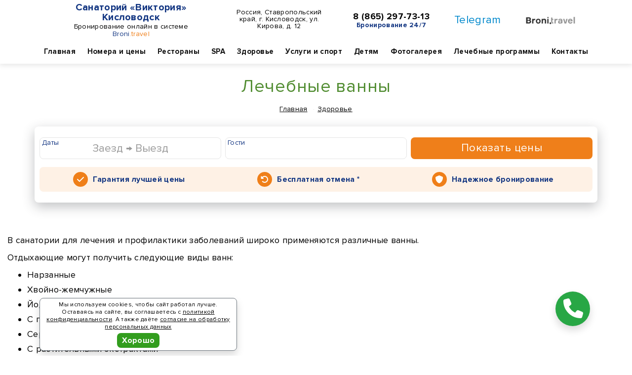

--- FILE ---
content_type: text/html; charset=UTF-8
request_url: https://viktorya-kislovodsk.ru/med_center/lechebnye-vanny/
body_size: 52208
content:
<!DOCTYPE html> <html lang="ru"> <head> <meta http-equiv="Content-Type" content="text/html; charset=utf-8" /> <meta http-equiv="X-UA-Compatible" content="IE=Edge,chrome=1" /> <meta http-equiv="Cache-Control" content="public" /> <meta name="viewport" content="width=device-width"> <meta name="keywords" content="Лечебные ванны, Оздоровительные услуги, Санаторий «Виктория» Кисловодск Кисловодск бронирование" /> <meta name="description" content="Лечебные ванны в Санатории «Виктория» Кисловодск: В санатории для лечения и профилактики заболеваний широко применяются различные ванны. Отдыхающие могут получить следующие виды ванн: Нарзанные Хвойно-жемчужные Йодобромные С пиниментолом Серные С растительными экстрактами Скипидарные..." /> <meta name="copyright" content="Санаторий «Виктория» Кисловодск" /> <meta name="robots" content="index, follow" /> <meta name="revisit-after" content="7 days" /> <meta property="og:type" content="website" /> <meta property="og:locale" content="ru_RU"> <meta property="og:site_name" content="Оздоровительные услуги > Лечебные ванны - Санаторий «Виктория» Кисловодск Кисловодск"> <meta property="og:url" content="https://viktorya-kislovodsk.ru/med_center/lechebnye-vanny/"> <meta property="og:title" content="Оздоровительные услуги > Лечебные ванны - Санаторий «Виктория» Кисловодск Кисловодск"> <meta property="og:image" content="https://viktorya-kislovodsk.ru/public/sites/pages/214/38426.jpg"> <meta property="og:description" content="Лечебные ванны в Санатории «Виктория» Кисловодск: В санатории для лечения и профилактики заболеваний широко применяются различные ванны. Отдыхающие могут получить следующие виды ванн: Нарзанные Хвойно-жемчужные Йодобромные С пиниментолом Серные С растительными экстрактами Скипидарные..."> <meta name="twitter:card" content="summary_large_image"/> <meta name="twitter:title" content="Оздоровительные услуги > Лечебные ванны - Санаторий «Виктория» Кисловодск Кисловодск"/> <meta name="twitter:description" content="Лечебные ванны в Санатории «Виктория» Кисловодск: В санатории для лечения и профилактики заболеваний широко применяются различные ванны. Отдыхающие могут получить следующие виды ванн: Нарзанные Хвойно-жемчужные Йодобромные С пиниментолом Серные С растительными экстрактами Скипидарные..."/> <meta name="twitter:image" content="https://viktorya-kislovodsk.ru/public/sites/pages/214/38426.jpg"/> <meta name="geo.placename" content="Россия, Ставропольский край, г. Кисловодск, ул. Кирова, д. 12"/><meta name="geo.position" content="43.907564, 42.721437"/> <link rel="home" href="https://viktorya-kislovodsk.ru/" title="home" /> <link rel="canonical" href="https://viktorya-kislovodsk.ru/med_center/lechebnye-vanny/"> <link rel="shortcut icon" type="image/x-icon" href="/public/sites/fav/1/214/favicon.ico" /> <link rel="icon" type="image/x-icon" href="/public/sites/fav/1/214/favicon.ico" /> <link rel="apple-touch-icon" sizes="57x57" href="/public/sites/fav/1/214/apple-icon-57x57.png"> <link rel="apple-touch-icon" sizes="60x60" href="/public/sites/fav/1/214/apple-icon-60x60.png"> <link rel="apple-touch-icon" sizes="72x72" href="/public/sites/fav/1/214/apple-icon-72x72.png"> <link rel="apple-touch-icon" sizes="76x76" href="/public/sites/fav/1/214/apple-icon-76x76.png"> <link rel="apple-touch-icon" sizes="114x114" href="/public/sites/fav/1/214/apple-icon-114x114.png"> <link rel="apple-touch-icon" sizes="120x120" href="/public/sites/fav/1/214/apple-icon-120x120.png"> <link rel="apple-touch-icon" sizes="144x144" href="/public/sites/fav/1/214/apple-icon-144x144.png"> <link rel="apple-touch-icon" sizes="152x152" href="/public/sites/fav/1/214/apple-icon-152x152.png"> <link rel="apple-touch-icon" sizes="180x180" href="/public/sites/fav/1/214/apple-icon-180x180.png"> <link rel="icon" type="image/png" sizes="192x192" href="/public/sites/fav/1/214/android-icon-192x192.png"> <link rel="icon" type="image/png" sizes="32x32" href="/public/sites/fav/1/214/favicon-32x32.png"> <link rel="icon" type="image/png" sizes="96x96" href="/public/sites/fav/1/214/favicon-96x96.png"> <link rel="icon" type="image/png" sizes="16x16" href="/public/sites/fav/1/214/favicon-16x16.png"> <meta name="msapplication-TileColor" content="#ffffff"> <meta name="msapplication-TileImage" content="/public/sites/fav/1/214/ms-icon-144x144.png"> <meta name="theme-color" content="#ffffff"> <link rel="stylesheet" href="/public/sites/vendor/fa-free-6.7.2/css/all.min.css" crossorigin="anonymous"> <link rel="stylesheet" type="text/css" href="/public/sites/t8/css/base4.css" /> <link rel="stylesheet" type="text/css" href="/public/sites/t8/css/font2.css" /> <link rel="stylesheet" type="text/css" href="/public/sites/t8/css/style32.css" /> <link rel="stylesheet" type="text/css" href="/public/sites/t8/css/colors/124.css" /> <script src="/public/global/js/jquery-1.9.1.min.js"></script> <script src="/public/sites/t8/js/base2.js"></script> <script src="/public/sites/t8/js/daterange.js"></script> <script src="/public/sites/t8/js/fbox.js"></script> <script src="/public/sites/t8/js/ready27.js"></script> <link rel="stylesheet" type="text/css" href="/public/sites/online_v1/online16.css"> <script src="/public/sites/online_v1/online19.js"></script> <script type='application/ld+json'>{"@context":"http:\/\/www.schema.org","@type":"WebSite","name":"\u0421\u0430\u043d\u0430\u0442\u043e\u0440\u0438\u0439 \u00ab\u0412\u0438\u043a\u0442\u043e\u0440\u0438\u044f\u00bb \u041a\u0438\u0441\u043b\u043e\u0432\u043e\u0434\u0441\u043a","alternateName":"\u0421\u0430\u043d\u0430\u0442\u043e\u0440\u0438\u0439 \u00ab\u0412\u0438\u043a\u0442\u043e\u0440\u0438\u044f\u00bb \u041a\u0438\u0441\u043b\u043e\u0432\u043e\u0434\u0441\u043a","url":"https:\/\/viktorya-kislovodsk.ru\/"}</script> <script type='application/ld+json'>{"@context":"http:\/\/www.schema.org","@type":"Hotel","name":"\u0421\u0430\u043d\u0430\u0442\u043e\u0440\u0438\u0439 \u00ab\u0412\u0438\u043a\u0442\u043e\u0440\u0438\u044f\u00bb \u041a\u0438\u0441\u043b\u043e\u0432\u043e\u0434\u0441\u043a","url":"https:\/\/viktorya-kislovodsk.ru\/","logo":"https:\/\/viktorya-kislovodsk.ru\/public\/sites\/pages\/214\/38426.jpg","image":"https:\/\/viktorya-kislovodsk.ru\/public\/sites\/pages\/214\/38426.jpg","description":"\u0421\u0430\u043d\u0430\u0442\u043e\u0440\u0438\u0439 \u00ab\u0412\u0438\u043a\u0442\u043e\u0440\u0438\u044f\u00bb \u041a\u0438\u0441\u043b\u043e\u0432\u043e\u0434\u0441\u043a","address":{"@type":"PostalAddress","streetAddress":"\u0420\u043e\u0441\u0441\u0438\u044f, \u0421\u0442\u0430\u0432\u0440\u043e\u043f\u043e\u043b\u044c\u0441\u043a\u0438\u0439 \u043a\u0440\u0430\u0439, \u0433. \u041a\u0438\u0441\u043b\u043e\u0432\u043e\u0434\u0441\u043a, \u0443\u043b. \u041a\u0438\u0440\u043e\u0432\u0430, \u0434. 12"},"geo":{"@type":"GeoCoordinates","latitude":"43.907564","longitude":"42.721437"},"contactPoint":{"@type":"ContactPoint","telephone":"8 (865) 297-73-13","contactType":"\u0421\u043b\u0443\u0436\u0431\u0430 \u0440\u0430\u0437\u043c\u0435\u0449\u0435\u043d\u0438\u044f"}}</script> <title>Оздоровительные услуги > Лечебные ванны - Санаторий «Виктория» Кисловодск Кисловодск</title> <script type="text/javascript">(function(m,e,t,r,i,k,a){m[i]=m[i]||function(){(m[i].a=m[i].a||[]).push(arguments)}; m[i].l=1*new Date(); for (var j = 0; j < document.scripts.length; j++) {if (document.scripts[j].src === r) { return; }} k=e.createElement(t),a=e.getElementsByTagName(t)[0],k.async=1,k.src=r,a.parentNode.insertBefore(k,a)}) (window, document, "script", "https://mc.yandex.ru/metrika/tag.js", "ym"); ym(92468570, "init", { clickmap:true, trackLinks:true, accurateTrackBounce:true, webvisor:true, trackHash:true, ecommerce:"dataLayer" }); var yaCounter = 92468570;</script><noscript><div><img src="https://mc.yandex.ru/watch/92468570" style="position:absolute; left:-9999px;" alt="" /></div></noscript> </head> <body data-j-id="JsEuDo8DG7" data-j-hide="0" data-hotel-id="213" data-ym="92468570" data-ym-all="92267865" data-ym-target="" data-tour-id="" data-st="3" data-alt="0" data-dt="21.01.26 11:12:08"> <div id="page-loader"> <div class="page-loader-body"> <div class="m-b-md">Санаторий «Виктория» Кисловодск</div> <div class="loadingProgress0"> <div class="loadingProgress"></div> </div> <div class="loadingProgress0"> <div class="loadingProgress"></div> </div> <div class="loadingProgress0"> <div class="loadingProgress"></div> </div> <div class="m-b-md">Онлайн бронирование по лучшим ценам</div> </div> </div><div class="wrapper main-0 head-cvto-0" id="wrapper"> <div class="header-wrap header-wrap-3" id="header-wrap"> <div class="section section-head-2 section-head-3 section-visible" id="section-head-2"> <div class="container-fluid container-visible"> <div class="navbar-top"> <div class="row"> <div class="col-xs-12 col-sm-12 col-md-12 col-lg-12 navbar-logo"> <div class="navbar-toggle-1" id="navbar-toggle-1"><i class="fas fa-bars"></i></div> <div class="navbar-toggle-2"> <a id="cbf2" title="Позвонить" target="_blank" href="/hotel-/contacts/"> <i class="fas fa-phone"></i> </a> </div> <div class="navbar-logo-b"> <ul class="list-unstyled"> <li class="logo-text"> <div class="logo-title"> <a href="/" title="Санаторий «Виктория» Кисловодск - Бронировать онлайн" draggable="false">Санаторий «Виктория» Кисловодск</a> </div> <div class="logo-subtext">
                                        Бронирование онлайн в системе <span class="colorbt1">Broni</span><span class="colorbt2">.travel</span> </div> </li> <li class="w hidden-xs hidden-sm"> <span class="head-2-addr"><a href="/contacts/" title="Как проехать в Санаторий «Виктория» Кисловодск" draggable="false">Россия, Ставропольский край, г. Кисловодск, ул. Кирова, д. 12</a></span> </li> <li class="hidden-xs hidden-sm line-11"> <span class="head-2-phone"><a href="tel:+78652977313" draggable="false">8 (865) 297-73-13</a></span> <span class="display-block text-bold colorbt1 fs-14">Бронирование 24/7</span> </li> <li class="visible-lg social-h"> <a href="https://t.me/bronitravel?text=%D0%97%D0%B4%D1%80%D0%B0%D0%B2%D1%81%D1%82%D0%B2%D1%83%D0%B9%D1%82%D0%B5%21+%D0%9D%D1%83%D0%B6%D0%BD%D0%B0+%D0%BA%D0%BE%D0%BD%D1%81%D1%83%D0%BB%D1%8C%D1%82%D0%B0%D1%86%D0%B8%D1%8F+%D0%BF%D0%BE+%D0%B1%D1%80%D0%BE%D0%BD%D0%B8%D1%80%D0%BE%D0%B2%D0%B0%D0%BD%D0%B8%D1%8E+%28%D0%A1%D0%B0%D0%BD%D0%B0%D1%82%D0%BE%D1%80%D0%B8%D0%B9+%C2%AB%D0%92%D0%B8%D0%BA%D1%82%D0%BE%D1%80%D0%B8%D1%8F%C2%BB+%D0%9A%D0%B8%D1%81%D0%BB%D0%BE%D0%B2%D0%BE%D0%B4%D1%81%D0%BA%29%3A+" target="_blank" rel="noopener" class="tg-color hover-decoration ml-0" draggable="false">Telegram</a> </li> <li class="visible-lg social-h"> <div class="logo-grey"> <a href="https://broni.travel/" target="_blank" title="Сервис бронирования «Broni.travel»"><img src="/public/logo/logobt1xslim.png" srcset="/public/logo/logobtslim.png 2x" alt="Сервис бронирования «Broni.travel»"></a> </div> </li> </ul> </div> </div> <div class="navbar-nav-wrap " id="navbar-nav-wrap"> <div class="col-xs-12 col-sm-12 col-md-12 col-lg-12 navbar-nav-col"> <ul class="list-unstyled navbar-nav-c"> <li class="visible-xs"> <span class="head-2-phone"> <a href="tel:+78652977313" draggable="false">8 (865) 297-73-13</a> <span class="display-block colorbt1 fs-14">Бронирование 24/7</span> </span> </li> </ul> <div class="fs-18 text-center text-bolder visible-xs visible-sm"> <a href="https://t.me/bronitravel?text=%D0%97%D0%B4%D1%80%D0%B0%D0%B2%D1%81%D1%82%D0%B2%D1%83%D0%B9%D1%82%D0%B5%21+%D0%9D%D1%83%D0%B6%D0%BD%D0%B0+%D0%BA%D0%BE%D0%BD%D1%81%D1%83%D0%BB%D1%8C%D1%82%D0%B0%D1%86%D0%B8%D1%8F+%D0%BF%D0%BE+%D0%B1%D1%80%D0%BE%D0%BD%D0%B8%D1%80%D0%BE%D0%B2%D0%B0%D0%BD%D0%B8%D1%8E+%28%D0%A1%D0%B0%D0%BD%D0%B0%D1%82%D0%BE%D1%80%D0%B8%D0%B9+%C2%AB%D0%92%D0%B8%D0%BA%D1%82%D0%BE%D1%80%D0%B8%D1%8F%C2%BB+%D0%9A%D0%B8%D1%81%D0%BB%D0%BE%D0%B2%D0%BE%D0%B4%D1%81%D0%BA%29%3A+" target="_blank" class="tg-color mx-3" title="Онлайн консультация в Telegram" rel="nofollow" draggable="false">Telegram</a> </div> <div class="navbar-nav-btn visible-xs visible-sm"> <a href="/booking/" class="btn btn-primary btn-block" title="Онлайн бронирование" draggable="false">Бронировать</a> </div> <nav class="navigation"> <ul class="nav nav-top"> <li> <a href="/" title="Санаторий «Виктория» Кисловодск" draggable="false">Главная</a> </li> <li class="m-rooms has-childs"> <a class="" href="/rooms/" draggable="false">Номера и цены</a> <div class="sub-menu hidden-xs hidden-sm"> <ul> <li class=""> <a class="" href="/rooms/standart-1-komnatnyj-1-mestnyj-/" draggable="false">Стандарт 1-комнатный 1-местный</a> </li> <li class=""> <a class="" href="/rooms/dvuhkomnatnyj-2-mestnyj-nomer-/" draggable="false">Двухкомнатный (2-местный) номер</a> </li> <li class=""> <a class="" href="/rooms/uluchshennyj-1-komnatnyj-2-mestnyj/" draggable="false">Улучшенный 1-комнатный 2-местный</a> </li> <li class=""> <a class="" href="/rooms/-ljuks-2-komnatnyj-2-mestnyj/" draggable="false">Люкс 2-комнатный 2-местный</a> </li> <li class=""> <a class="" href="/rooms/ljuks-pk-2-komnatnyj-2-mestnyj-/" draggable="false">Люкс ПК (2-комнатный 2-местный)</a> </li> <li class=""> <a class="" href="/rooms/apartament-3-h-komnatnyj/" draggable="false">Апартамент 3-х комнатный</a> </li> <li class=""> <a class="" href="/rooms/pk-1-komnatnyj-1-mestnyj/" draggable="false">ПК 1-комнатный 1-местный</a> </li> <li class="sub-item-last"> <a class="" href="/rooms/pk-2-komnatnyj-2-mestnyj/" draggable="false">ПК 2-комнатный 2-местный</a> </li> </ul> </div> </li> <li class="m-restaurants_and_bars has-childs"> <a class="" href="/restaurants_and_bars/" draggable="false">Рестораны</a> <div class="sub-menu hidden-xs hidden-sm"> <ul> <li class=""> <a class="" href="/restaurants_and_bars/obedennyj-zal-rubin/" draggable="false">Обеденный зал «Рубин»</a> </li> <li class=""> <a class="" href="/restaurants_and_bars/obedennyj-zal-sapfir/" draggable="false">Обеденный зал «Сапфир»</a> </li> <li class=""> <a class="" href="/restaurants_and_bars/lobbi-bar/" draggable="false">Лобби-бар</a> </li> <li class=""> <a class="" href="/restaurants_and_bars/restoran-na-11-etazhe/" draggable="false">«Ресторан на 11 этаже»</a> </li> <li class="sub-item-last"> <a class="" href="/restaurants_and_bars/fito-bar/" draggable="false">Фито-бар</a> </li> </ul> </div> </li> <li class="m-spa_center has-childs"> <a class="" href="/spa_center/" draggable="false">SPA</a> <div class="sub-menu hidden-xs hidden-sm"> <ul> <li class=""> <a class="" href="/spa_center/grjazevye-protsedury/" draggable="false">Грязевые процедуры</a> </li> <li class=""> <a class="" href="/spa_center/massazh/" draggable="false">Массаж</a> </li> <li class=""> <a class="" href="/spa_center/kedrovaja-bochka/" draggable="false">Кедровая бочка</a> </li> <li class=""> <a class="" href="/spa_center/vertikalnyj-soljarij/" draggable="false">Вертикальный солярий</a> </li> <li class=""> <a class="" href="/spa_center/sauna-s-kupelju/" draggable="false">Термальные процедуры</a> </li> <li class=""> <a class="" href="/spa_center/kosmetologija/" draggable="false">Косметология</a> </li> <li class="sub-item-last"> <a class="" href="/spa_center/salon-krasoty/" draggable="false">Салон красоты</a> </li> </ul> </div> </li> <li class="m-med_center has-childs"> <a class="active" href="/med_center/" draggable="false">Здоровье</a> <div class="sub-menu hidden-xs hidden-sm"> <ul> <li class=""> <a class="" href="/med_center/grjazevoe-i-teplovoe-lechenie/" draggable="false">Грязевое и тепловое лечение</a> </li> <li class=""> <a class="active" href="/med_center/lechebnye-vanny/" draggable="false">Лечебные ванны</a> </li> <li class=""> <a class="" href="/med_center/lechebnye-dushi/" draggable="false">Лечебные души</a> </li> <li class=""> <a class="" href="/med_center/aerofitoterapija/" draggable="false">Аэрофитотерапия</a> </li> <li class=""> <a class="" href="/med_center/ginekologija-i-urologija/" draggable="false">Гинекология и урология</a> </li> <li class=""> <a class="" href="/med_center/apparatnaja-fizioterapija/" draggable="false">Аппаратная физиотерапия</a> </li> <li class=""> <a class="" href="/med_center/ingaljatsii/" draggable="false">Ингаляции</a> </li> <li class=""> <a class="" href="/med_center/ozonoterapija/" draggable="false">Озонотерапия</a> </li> <li class=""> <a class="" href="/med_center/psihoterapija/" draggable="false">Психотерапия</a> </li> <li class=""> <a class="" href="/med_center/magnitoturbotron/" draggable="false">Магнитотурботрон</a> </li> <li class="sub-item-last"> <a href="/med_center/" class="text-bold" draggable="false">Перейти в раздел &rarr;</a> </li> </ul> </div> </li> <li class="m-services has-childs"> <a class="" href="/services/" draggable="false">Услуги и спорт</a> <div class="sub-menu hidden-xs hidden-sm"> <ul> <li class=""> <a class="" href="/services/bassejn/" draggable="false">Бассейн</a> </li> <li class=""> <a class="" href="/services/bouling/" draggable="false">Боулинг</a> </li> <li class=""> <a class="" href="/services/biljardnyj-zal/" draggable="false">Бильярдный зал</a> </li> <li class=""> <a class="" href="/services/trenazhernyj-zal/" draggable="false">Тренажерный зал</a> </li> <li class=""> <a class="" href="/services/ekskursii/" draggable="false">Экскурсии</a> </li> <li class=""> <a class="" href="/services/tantsevalno-razvlekatelnyj-art-zal/" draggable="false">Танцевально-развлекательный Арт-зал</a> </li> <li class="sub-item-last"> <a class="" href="/services/biblioteka/" draggable="false">Библиотека</a> </li> </ul> </div> </li> <li class="m-childrens"> <a class="" href="/childrens/" draggable="false">Детям</a> </li> <li class="m-photos"> <a class="" href="/photos/" draggable="false">Фотогалерея</a> </li> <li class="m-health has-childs"> <a class="" href="/health/" draggable="false">Лечебные программы</a> <div class="sub-menu hidden-xs hidden-sm"> <ul> <li class=""> <a class="" href="/health/programma-sanatorno-kurortnoe-lechenie/" draggable="false">Программа «Санаторно-курортное лечение»</a> </li> <li class=""> <a class="" href="/health/programma-vosstanovlenie-posle-bronholegochnyh-zabolevanij/" draggable="false">Программа «Восстановление после бронхолегочных заболеваний»</a> </li> <li class=""> <a class="" href="/health/programma-psihoemotsionalnoe-vosstanovlenie-na-kurorte/" draggable="false">Программа «Психоэмоциональное восстановление на курорте»</a> </li> <li class="sub-item-last"> <a class="" href="/health/programma-ozdorovitelnoe-lechenie/" draggable="false">Программа «Оздоровительное лечение»</a> </li> </ul> </div> </li> <li class="m-contacts"> <a class="" href="/contacts/" draggable="false">Контакты</a> </li> </ul> </nav> </div> </div> </div> </div> </div> </div> </div> <div class="section section-breadcrumbs"> <div class="breadcrumbs-wrap"> <h2>Лечебные ванны</h2> <ol class="breadcrumb"><li><a href="/">Главная</a></li> <li><a href="/med_center/">Здоровье</a></li> <li class="active hidden">Лечебные ванны</li> </ol> </div> </div> <div class="section section-content section-visible"> <div class="container"> <div class="row"> <div class="col-xs-12"> <div id="onlineformbox"></div> </div> </div> </div> </div> <br><br> <div class="section section-content" data-dt="21.01.26 11:12:08"> <div class="container-fluid"> <div class="row"> <div class="col-xs-12 col-sm-12 col-md-12 col-lg-12"> <div class="content m-t-md fs-18"><p>В санатории для лечения и профилактики заболеваний широко применяются различные ванны.</p> <p>Отдыхающие могут получить следующие виды ванн:</p> <ul> <li>Нарзанные</li> <li>Хвойно-жемчужные</li> <li>Йодобромные</li> <li>С пиниментолом</li> <li>Серные</li> <li>С растительными экстрактами</li> <li>Скипидарные</li> <li>Пенно-солодовые</li> <li>Хвойно-салициловые</li> <li>Вихревые</li> <li>Сухие углекислые</li> <li>Нафталановые</li> </ul> <p>Каждый сеанс приносит много положительных эффектов, в том числе: уменьшение болей и воспалительных процессов, улучшение циркуляции крови, нормализация метаболических процессов, повышение тонуса сосудов, иммунитета и многое другое.</p> <p></p></div> <br class="hidden-xs hidden-sm"> <div class="content-title-3 text-center">Оздоровительные услуги</div> <div class="row row-page-tabs"> <div class="col-xs-12 col-sm-6 col-md-4 col-lg-4"> <div class="post-modern"> <div class="post-modern__main"> <p class="post-modern__title"> <a href="/med_center/massazh-i-manualnaja-terapija/" title="Массаж и мануальная терапия - Санаторий «Виктория» Кисловодск" draggable="false">Массаж и мануальная терапия</a> </p> <p class="post-modern__text">
                                                            Профессиональный массаж помогает устранить боль, спазмы, улучшить состояние кожи и циркуляцию крови, повысить мышечный тонус и т.д.
                                                    </p> </div> </div> </div> <div class="col-xs-12 col-sm-6 col-md-4 col-lg-4"> <div class="post-modern"> <div class="post-modern__main"> <p class="post-modern__title"> <a href="/med_center/ingaljatsii/" title="Ингаляции - Санаторий «Виктория» Кисловодск" draggable="false">Ингаляции</a> </p> <p class="post-modern__text">
                                                            Отдыхающим доступны 4 вида ингаляционных процедур: спелеотерапия, аэрозольтерапия, кедровая бочка и лекарственные ингаляции. 
                                                    </p> </div> </div> </div> <div class="clearfix visible-sm"></div> <div class="col-xs-12 col-sm-6 col-md-4 col-lg-4"> <div class="post-modern"> <div class="post-modern__main"> <p class="post-modern__title"> <a href="/med_center/karboksiterapija/" title="Карбокситерапия - Санаторий «Виктория» Кисловодск" draggable="false">Карбокситерапия</a> </p> <p class="post-modern__text">
                                                            Данная процедура подразумевает введение под кожу углекислого газа, который так же как и кислород необходим для правильной работы организма.
                                                    </p> </div> </div> </div> <div class="clearfix visible-md visible-lg"></div> <div class="col-xs-12 col-sm-6 col-md-4 col-lg-4"> <div class="post-modern"> <div class="post-modern__main"> <p class="post-modern__title"> <a href="/med_center/lechebnye-dushi/" title="Лечебные души - Санаторий «Виктория» Кисловодск" draggable="false">Лечебные души</a> </p> <p class="post-modern__text">
                                                            Душ не только приятен, но и полезен для организма. Он также прекрасно освежает, бодрит и заряжает хорошим настроением.
                                                    </p> </div> </div> </div> <div class="clearfix visible-sm"></div> <div class="col-xs-12 col-sm-6 col-md-4 col-lg-4"> <div class="post-modern"> <div class="post-modern__main"> <p class="post-modern__title"> <a href="/med_center/stomatologicheskij-kabinet/" title="Стоматологический кабинет - Санаторий «Виктория» Кисловодск" draggable="false">Стоматологический кабинет</a> </p> <p class="post-modern__text">
                                                            Стоматологи санатория помогут предотвратить развитие воспалений и избавиться от зубной боли.
                                                    </p> </div> </div> </div> <div class="col-xs-12 col-sm-6 col-md-4 col-lg-4"> <div class="post-modern"> <div class="post-modern__main"> <p class="post-modern__title"> <a href="/med_center/krioterapija/" title="Криотерапия - Санаторий «Виктория» Кисловодск" draggable="false">Криотерапия</a> </p> <p class="post-modern__text">
                                                            Процедура представляет собой воздействие на тело парами жидкого азота с очень низкой температурой.
                                                    </p> </div> </div> </div> <div class="clearfix visible-sm"></div> <div class="clearfix visible-md visible-lg"></div> </div> <div class="clearfix"></div> </div> </div> <div class="m-t-md"><a href="/med_center/">&larr; назад в раздел</a></div> </div> </div> <br> <div class="container-fluid mt-4"> <div class="piconbox"> <div class="picon-col picon-col-1"> <div class="main-icon-h"> <img src="[data-uri]" data-original="/public/sites/icons/16.png" alt="319 номеров" class="lazy" draggable="false" /> <div class="main-param"><p>319 номеров</p></div> </div> </div> <div class="picon-col picon-col-2"> <div class="main-icon-h"> <img src="[data-uri]" data-original="/public/sites/icons/3.png" alt="Шведский стол" class="lazy" draggable="false" /> <div class="main-param"><p>Шведский</p> <p>стол</p></div> </div> </div> <div class="picon-col picon-col-3"> <div class="main-icon-h"> <img src="[data-uri]" data-original="/public/sites/icons/2.png" alt="Боулинг" class="lazy" draggable="false" /> <div class="main-param"><p>Боулинг</p></div> </div> </div> <div class="picon-col picon-col-4"> <div class="main-icon-h"> <img src="[data-uri]" data-original="/public/sites/icons/14.png" alt="СПА" class="lazy" draggable="false" /> <div class="main-param"><p>СПА</p></div> </div> </div> <div class="picon-col picon-col-5"> <div class="main-icon-h"> <img src="[data-uri]" data-original="/public/sites/icons/5.png" alt="Игровая комната" class="lazy" draggable="false" /> <div class="main-param"><p>Игровая</p> <p>комната</p></div> </div> </div> <div class="picon-col picon-col-6"> <div class="main-icon-h"> <img src="[data-uri]" data-original="/public/sites/icons/6.png" alt="Бассейн" class="lazy" draggable="false" /> <div class="main-param"><p>Бассейн</p></div> </div> </div> </div> </div> <div class="clearfix"></div> <div class="clearfix"></div> <div class="section section-content mt-5"> <div class="container-fluid"> <div class="text-center"> <div class="fs-18">Аккредитация: Объект прошёл классификацию</div> <div class="fs-18">
                    Записи в едином реестре объектов классификации в сфере туристской индустрии:
                                                                        <a href="https://tourism.fsa.gov.ru/ru/resorts/hotels/04513b71-1e35-4f12-9897-0edd36c61ac1/about-resort" class="color1 m-r-xs" target="_blank" rel="nofollow">С262025000628</a> </div> </div> </div> </div> <div class="section section-footer"> <div class="footer1"> <div class="container-fluid container-fluid-11"> <div class="row"> <div class="col-xs-12 col-sm-6 col-md-6 col-lg-4"> <div class="heading-bordered">Сервис бронирования</div> <ul class="list-unstyled footer-list-1"> <li> <a href="https://broni.travel/" target="_blank" class="display-inline-block" title="Broni.travel - сервис онлайн бронирования отелей, санаториев и пансионатов"> <img src="/public/logo/logobt1x.png" srcset="/public/logo/logobt.png 2x" class="img-responsive f-cvto-logo" draggable="false" alt="Broni.travel - сервис онлайн бронирования отелей, санаториев и пансионатов" /> </a> </li> <li> <p>Сайт сервиса бронирования «Broni.travel»</p><p>Время приема заявок - круглосуточно.</p> </li> <li> <li class="fs-18 text-bold"> <a href="tel:+78652977313"><i class="fas fa-phone mr-2"></i>8 (865) 297-73-13</a> </li> <li class="fs-18"> <div> <a href="https://t.me/bronitravel?text=%D0%97%D0%B4%D1%80%D0%B0%D0%B2%D1%81%D1%82%D0%B2%D1%83%D0%B9%D1%82%D0%B5%21%20%D0%9D%D1%83%D0%B6%D0%BD%D0%B0%20%D0%BA%D0%BE%D0%BD%D1%81%D1%83%D0%BB%D1%8C%D1%82%D0%B0%D1%86%D0%B8%D1%8F%20%D0%BF%D0%BE%20%D0%B1%D1%80%D0%BE%D0%BD%D0%B8%D1%80%D0%BE%D0%B2%D0%B0%D0%BD%D0%B8%D1%8E%3A%20" target="_blank" rel="noopener" class="tg-color hover-decoration" draggable="false"><i class="fas fa-comment mr-2"></i>Написать в Telegram</a> </div> <div> <a href="mailto:info@broni.travel" class="hover-decoration" draggable="false"><i class="fas fa-envelope mr-2"></i>info@broni.travel</a> </div> </li> </ul> </div> <div class="clearfix visible-xs m-b-lg"></div> <div class="col-xs-12 col-sm-6 col-md-6 col-lg-4"> <div class="heading-bordered">Информация</div> <ul class="list-unstyled footer-list-2"> <li><a href="/booking/" title="Бронирование номеров в Санаторий «Виктория» Кисловодск">Бронирование номеров онлайн</a></li> <li><a href="/payments/" title="Способы оплаты, возврат">Способы оплаты, возврат</a></li> <li><a href="/obrabotka-personalnyh-dannyh/" title="Согласие на обработку персональных данных">Согласие на обработку персональных данных</a></li> <li><a href="/politika-konfidencialnosti/" title="Политика конфиденциальности в отношении обработки персональных данных">Политика конфиденциальности в отношении обработки персональных данных</a></li> </ul> <div class="heading-bordered mt-5">Принимаем к оплате</div> <ul class="list-unstyled footer-list-1"> <li> <p><img src="[data-uri]" data-original="/public/sites/files/global/sbr6.png" class="lazy img-responsive f-pay-logo" alt="Принимаем к оплате" /></p> <p class="fs-12">Безопасность онлайн-платежей гарантирует платёжный шлюз, через который происходит оплата. Страница оплаты поддерживает шифрование. Введенная информация не будет предоставлена третьим лицам.</p> </li> </ul> </div> <div class="clearfix visible-xs visible-sm visible-md m-b-lg"></div> <div class="col-xs-12 col-sm-12 col-md-12 col-lg-4"> <div class="heading-bordered">Навигация</div> <div class="row"> <div class="col-xs-12 col-sm-6 col-md-6 col-lg-6"> <ul class="list-unstyled footer-list-2"> <li><a href="/" class="" title="Главная">Главная</a></li> <li><a href="/rooms/" class="" title="Номера и цены">Номера и цены</a></li> <li><a href="/private_guests/" class="" title="Частным гостям">Частным гостям</a></li> <li><a href="/prices/" class="" title="Цены 2026">Цены 2026</a></li> <li><a href="/restaurants_and_bars/" class="" title="Рестораны">Рестораны</a></li> <li><a href="/spa_center/" class="" title="SPA">SPA</a></li> <li><a href="/med_center/" class="active" title="Здоровье">Здоровье</a></li> </ul> </div> <div class="col-xs-12 col-sm-6 col-md-6 col-lg-6"> <ul class="list-unstyled footer-list-2 last"> <li><a href="/services/" class="" title="Услуги и спорт">Услуги и спорт</a></li> <li><a href="/childrens/" class="" title="Детям">Детям</a></li> <li><a href="/news/" class="" title="Новости">Новости</a></li> <li><a href="/photos/" class="" title="Фотогалерея">Фотогалерея</a></li> <li><a href="/booking/" class="" title="Бронирование">Бронирование</a></li> <li><a href="/health/" class="" title="Лечебные программы">Лечебные программы</a></li> <li><a href="/contacts/" class="" title="Контакты">Контакты</a></li> </ul> </div> </div> </div> </div> </div> </div> <div class="footer2"> <div class="container-fluid container-fluid-11"> <div class="row"> <div class="col-xs-12">
                                        2026 <a href="https://broni.travel/" target="_blank" title="Сервис бронирования «Broni.travel»">Broni.travel</a> </div> </div> <div class="row"> <div class="col-xs-12"> <div class="footer-policy">* Обращаем ваше внимание на то, что данный интернет-сайт носит исключительно информационный характер и ни при каких условиях результаты расчетов не являются публичной офертой, определяемой положениями Статьи 437 Гражданского кодекса Российской Федерации. За окончательным расчетом обращайтесь к нашим менеджерам. Данный ресурс является информационным сайтом сервиса бронирования Broni.travel. Санаторий «Виктория» Кисловодск. Сайт онлайн бронирования номеров. Актуальные цены, прайс-листы и наличие мест. Акции и спецпредложения. Выгодное бронирование. Индивидуальный менеджер. Не является официальным сайтом объекта размещения.</div> </div> </div> </div> </div> </div> <a id="scrolltop" class="scrolltop fa fa-angle-up"></a></div> <div class="modal fade" id="popup-modal" tabindex="-1" role="dialog" aria-labelledby="popup-modal-label"> <div class="modal-dialog" id="popup-modal-dialog" data-size="md" data-theme="" role="document"> <div class="modal-content"> <div class="modal-header"> <button type="button" class="close" data-dismiss="modal" aria-label="Закрыть"><span aria-hidden="true"><i class="fas fa-times"></i></span></button> <h4 class="modal-title" id="popup-modal-label">Загрузка...</h4> </div> <div class="modal-body" id="popup-modal-formcase"> <div class="modal-container" id="popup-modal-container">Загрузка...</div> </div> </div> </div> </div> <div class="modal fade" id="popup-modal2" tabindex="-1" role="dialog" aria-labelledby="popup-modal-label2"> <div class="modal-dialog" id="popup-modal-dialog2" data-size="md" data-theme="" role="document"> <div class="modal-content"> <div class="modal-header"> <button type="button" class="close" data-dismiss="modal" aria-label="Закрыть"><span aria-hidden="true"><i class="fas fa-times"></i></span></button> <h4 class="modal-title" id="popup-modal-label2">Загрузка...</h4> </div> <div class="modal-body" id="popup-modal-formcase2"> <div class="modal-container" id="popup-modal-container2">Загрузка...</div> </div> </div> </div> </div> <div class="modal hunter-modal" id="hunter-modal" tabindex="-1" role="dialog" aria-labelledby="hunter-modal-label" data-sended="0" data-closed="0"> <div class="modal-dialog" id="hunter-modal-dialog" data-size="lg" data-theme="" role="document"> <div class="modal-content"> <div class="modal-body" id="hunter-modal-formcase"> <button type="button" class="close" data-dismiss="modal" aria-label="Закрыть"><span aria-hidden="true"><i class="fas fa-times"></i></span></button> <div class="modal-title" id="hunter-modal-label"> <div class="hunter-text">Нужна помощь в подборе отеля или санатория?</div> </div> <div class="modal-container" id="hunter-modal-container"> <div class="row mb-2"> <div class="col-xs-12"> <a href="tel:+78652977313" class="fs-18 text-bolder">8 (865) 297-73-13</a> </div> </div> <div class="row mb-2"> <div class="col-xs-12"> <div class="fs-18"><a href="https://t.me/bronitravel?text=%D0%97%D0%B4%D1%80%D0%B0%D0%B2%D1%81%D1%82%D0%B2%D1%83%D0%B9%D1%82%D0%B5%21%20%D0%9D%D1%83%D0%B6%D0%BD%D0%B0%20%D0%BA%D0%BE%D0%BD%D1%81%D1%83%D0%BB%D1%8C%D1%82%D0%B0%D1%86%D0%B8%D1%8F%20%D0%BF%D0%BE%20%D0%B1%D1%80%D0%BE%D0%BD%D0%B8%D1%80%D0%BE%D0%B2%D0%B0%D0%BD%D0%B8%D1%8E%3A%20" target="_blank" rel="noopener" class="tg-color text-bolder fs-18 hover-decoration">Telegram</a></div> </div> </div> <form action="" enctype="multipart/form-data" method="post" name="hunterform" class="hunterform" id="hunterform"> <input type="hidden" name="domain_id" value="214" /> <input type="hidden" name="hotel_id" value="213" /> <input type="hidden" name="st" value="3" /> <input type="hidden" name="corpflag" value="0" /> <input type="hidden" name="t" value="" /> <div class="row"> <div class="col-xs-12 col-sm-6"> <div class="form-group"> <label for="hunterform-username">Ваше имя</label> <input type="text" class="form-control" name="username" id="hunterform-username" placeholder="Имя"> </div> </div> <div class="col-xs-12 col-sm-6"> <div class="form-group"> <label for="hunterform-phone">Ваш номер телефона <span class="red">*</span></label> <input type="text" class="form-control" name="phone" id="hunterform-phone" placeholder="Номер телефона"> </div> </div> </div> <div class="row"> <div class="col-xs-12"> <div class="form-group"> <label for="hunterform-comments">Комментарий</label> <textarea class="form-control input-sm" name="comments" id="hunterform-comments" placeholder="Комментарий" rows="1"></textarea> </div> </div> </div> <div class="row"> <div class="col-xs-12"> <div class="m-t-sm visible-xs"></div> <div class="form-group"> <button class="btn btn-primary" data-loading-text=". . ." type="submit" autocomplete="off">Заказать звонок</button> </div> </div> </div> <div class="form-group-btn"> <div id="opd-box1" class="opd-box m-b-sm"><label class="checkbox-inline first"><input type="checkbox" name="opdflag" value="1" checked> Я согласен с <a href="/politika-konfidencialnosti/" target="_blank">политикой конфиденциальности</a> и даю согласие на <a href="/obrabotka-personalnyh-dannyh/" target="_blank">обработку персональных данных</a></label></div> </div> <div class="result d-none" id="hunterform-result"></div> </form> </div> </div> </div> </div> </div><svg class="hidden_svg" version="1.1" xmlns="http://www.w3.org/2000/svg" xmlns:xlink="http://www.w3.org/1999/xlink"> <defs> <symbol id="icon-phone" viewBox="0 0 28 32"> <path d="M-0.026 7.826c0.713-2.138 1.686-3.994 2.906-5.657 0.863 0.754 1.657 1.512 2.366 2.346 1.266 1.533 2.176 3.37 2.604 5.384l-0.325 0.438c-1.356 1.302-0.166 4.082 3.35 8.452q5.6 6.74 7.638 4.782l0.342-0.234c1.938 0.645 3.579 1.744 4.856 3.175 0.622 0.883 1.172 1.878 1.609 2.931-1.527 1.223-3.37 2.072-5.361 2.535-2.452-1.317-4.482-2.773-6.345-4.415-1.987-1.739-3.824-3.607-5.512-5.604-1.714-2.101-3.272-4.359-4.644-6.737-1.395-2.289-2.53-4.644-3.414-7.119l-0.082-0.263zM3.516 1.626l0.568-0.6c0.504-0.646 1.283-1.058 2.158-1.058 0.032 0 0.063 0.001 0.095 0.002 0.925 0.307 1.686 0.911 2.186 1.697 0.992 1.054 1.686 2.373 1.961 3.839 0.013 0.125 0.016 0.216 0.016 0.308 0 1.189-0.539 2.252-1.387 2.958l-0.572 0.605c-0.424-2.1-1.336-3.939-2.615-5.461-0.704-0.847-1.501-1.607-2.377-2.268l-0.036-0.026zM19.648 22.616l0.454-0.474c0.653-0.807 1.643-1.318 2.752-1.318 0.178 0 0.352 0.013 0.523 0.038 1.35 0.518 2.481 1.405 3.286 2.54 0.729 0.704 1.206 1.629 1.315 2.663-0.159 0.947-0.657 1.738-1.358 2.276l-0.579 0.606c-0.461-1.158-1.048-2.158-1.762-3.052-1.145-1.503-2.731-2.653-4.565-3.259l-0.067-0.019z"></path> </symbol> <symbol id="icon-calc" viewBox="0 0 30 32"> <path d="M0 16v-13.873c-0.001-0.026-0.002-0.055-0.002-0.086 0-1.132 0.918-2.050 2.050-2.050 0.068 0 0.136 0.003 0.202 0.010l25.072-0.001c0.050-0.004 0.109-0.007 0.168-0.007 1.131 0 2.048 0.917 2.048 2.048 0 0.019-0 0.038-0.001 0.056l0 27.813c0 0.017 0.001 0.036 0.001 0.056 0 1.131-0.917 2.048-2.048 2.048-0.059 0-0.118-0.002-0.176-0.007l-25.1 0.001c-0.050 0.004-0.109 0.007-0.168 0.007-1.131 0-2.048-0.917-2.048-2.048 0-0.019 0-0.038 0.001-0.056l-0-13.91zM4.224 9.979h21.071v-5.957h-21.071v5.957zM10.533 16.015h-4.185v3.961h4.185v-3.961zM16.864 16.015h-4.185v3.963h4.185v-3.963zM19.010 16.015v3.963h4.185v-3.978h-4.185zM6.346 22.016v3.966h4.185v-3.968h-4.185zM16.852 25.991v-3.975h-4.185v3.973h4.185zM19.003 22.016v3.97h4.185v-3.975h-4.185z"></path> </symbol> <symbol id="icon-calend" viewBox="0 0 30 32"> <path d="M0 6.065c0.041-0.084 0.078-0.183 0.104-0.285 0.339-1.217 1.406-2.095 2.685-2.144 0.795-0.032 1.605-0 2.437-0v1.137c0.022 1.427 1.183 2.575 2.613 2.575 1.443 0 2.614-1.17 2.614-2.614 0-0.013-0-0.027-0-0.040 0.021-0.337 0-0.674 0-1.041h8.96v1.067c0.008 1.437 1.175 2.598 2.613 2.598 1.443 0 2.613-1.17 2.613-2.613 0-0.005 0-0.011-0-0.016v-1c0.376-0.025 0.816-0.039 1.259-0.039 0.571 0 1.136 0.023 1.694 0.069 1.266 0.219 2.275 1.369 2.275 2.756 0 0.034-0.001 0.069-0.002 0.103l0 22.329c0.003 0.050 0.005 0.109 0.005 0.169 0 1.396-0.98 2.563-2.29 2.85-0.068 0.024-0.11 0.048-0.15 0.075l-25-0.001c-0.128-0.047-0.256-0.098-0.363-0.139-0.919-0.283-1.629-0.988-1.914-1.883-0.057-0.139-0.108-0.286-0.149-0.437l-0.006-23.477zM2.432 29.491h24.981v-19.908h-24.981v19.91zM0 29.515c0.047 0.176 0.098 0.323 0.158 0.465 0.282 0.892 0.993 1.597 1.891 1.874 0.127 0.046 0.255 0.097 0.383 0.144h-2.432v-2.483zM9.643 3.298c0.015 0.261 0.024 0.566 0.024 0.874s-0.009 0.613-0.026 0.916c-0.107 0.834-0.847 1.505-1.743 1.505-0.069 0-0.137-0.004-0.204-0.012-0.905-0.065-1.625-0.807-1.656-1.724q-0.032-1.571-0-3.139c0.041-0.904 0.746-1.63 1.636-1.706 0.071-0.009 0.146-0.014 0.221-0.014 0.89 0 1.626 0.659 1.747 1.516 0.016 0.276 0.025 0.587 0.025 0.901s-0.009 0.625-0.026 0.935l0.002-0.043zM23.851 3.311c0 0.51 0 1.022-0.021 1.532-0.016 0.95-0.779 1.717-1.726 1.741-0.045 0.004-0.094 0.006-0.144 0.006-0.914 0-1.663-0.704-1.735-1.6-0.031-0.512-0.048-1.104-0.048-1.7s0.017-1.188 0.052-1.775c0.067-0.82 0.816-1.525 1.73-1.525 0.066 0 0.131 0.004 0.194 0.011 0.925 0.043 1.666 0.804 1.677 1.741 0.021 0.524 0 1.046 0.021 1.569zM12.352 13.284h5.184v3.486h-5.184v-3.486zM12.309 23.842h5.227v3.499c-0.073 0.013-0.161 0.023-0.251 0.028-1.541 0-3.077 0-4.634 0-0.277 0-0.341-0.083-0.341-0.352v-3.174zM19.947 13.282h5.184v3.494h-5.184v-3.494zM9.92 16.781h-5.184v-3.494h5.184v3.492zM4.736 27.328v-3.45h5.163v3.45h-5.163zM12.331 22.048v-3.471h5.205v3.471h-5.205zM25.131 22.059h-5.184v-3.479h5.184v3.479zM4.736 18.573h5.205v3.469h-5.205v-3.467z"></path> </symbol> <symbol id="icon-email" viewBox="0 0 47 32"> <path d="M2.356 0l20.247 18.225c0.166 0.12 0.373 0.192 0.597 0.192 0.067 0 0.132-0.006 0.195-0.019 0.031 0.005 0.075 0.007 0.119 0.007 0.244 0 0.471-0.067 0.666-0.184l20.212-18.222h-42.036zM31.447 15.040l15.127 13.449v-27.075zM29.673 16.809l-4.509 4.073c-0.462 0.437-1.087 0.706-1.774 0.707-0.067 0.008-0.144 0.012-0.222 0.012-0.621 0-1.177-0.278-1.55-0.716l-4.511-4.076-16.902 15.215h46.167zM15.127 15.040l-15.098 13.449v-27.075z"></path> </symbol> <symbol id="icon-pguests" viewBox="0 0 32 32"> <path stroke-width="0.6957" stroke-miterlimit="4" stroke-linecap="butt" stroke-linejoin="miter" d="M31.652 16c0 8.644-7.008 15.652-15.652 15.652s-15.652-7.008-15.652-15.652c0-8.644 7.008-15.652 15.652-15.652s15.652 7.008 15.652 15.652z"></path> <path stroke-width="0.6957" stroke-miterlimit="4" stroke-linecap="butt" stroke-linejoin="miter" d="M22.261 22.609h-12.522c0-0.417 0.070-0.835 0.209-1.183 0.417-1.043 1.252-1.739 2.365-1.948 0.557-0.139 1.113-0.278 1.6-0.417 0.278-0.070 0.487-0.278 0.417-0.557 0-0.278 0-0.557 0.070-0.835 0-0.070 0-0.139-0.070-0.209-0.348-0.348-0.487-0.835-0.487-1.252 0-0.139-0.070-0.278-0.070-0.487-0.209 0-0.417-0.209-0.417-0.417-0.070-0.278-0.139-0.626-0.209-0.904-0.070-0.209 0-0.487 0.209-0.626-0.209-0.557-0.278-1.183-0.209-1.809 0.070-1.113 0.765-2.017 1.809-2.365 0.696-0.278 1.53-0.209 2.226 0 1.043 0.348 1.739 1.322 1.739 2.435 0 0.557-0.070 1.113-0.209 1.67 0.209 0.139 0.278 0.348 0.209 0.557-0.070 0.348-0.209 0.765-0.278 1.113-0.070 0.139-0.209 0.278-0.278 0.348l-0.070-0.070c0 0.209-0.070 0.487-0.070 0.696-0.070 0.348-0.209 0.696-0.417 0.974-0.070 0.070-0.070 0.139-0.070 0.209 0 0.278 0.070 0.626 0.070 0.904 0 0.209 0.139 0.348 0.278 0.417 0.487 0.139 0.974 0.278 1.53 0.417 1.183 0.139 2.157 0.904 2.574 2.017-0.070 0.487 0 0.904 0.070 1.322z"></path> </symbol> <symbol id="icon-cguests" viewBox="0 0 32 32"> <path stroke-width="0.6957" stroke-miterlimit="4" stroke-linecap="butt" stroke-linejoin="miter" d="M31.652 16c0 8.644-7.008 15.652-15.652 15.652s-15.652-7.008-15.652-15.652c0-8.644 7.008-15.652 15.652-15.652s15.652 7.008 15.652 15.652z"></path> <path stroke-width="0.6957" stroke-miterlimit="4" stroke-linecap="butt" stroke-linejoin="miter" d="M22.052 22.609h-12.104c0-0.417 0.070-0.835 0.209-1.183 0.348-0.974 1.183-1.739 2.226-1.948 0.557-0.139 1.043-0.278 1.6-0.417 0.278-0.070 0.417-0.278 0.417-0.557s0-0.557 0-0.835c0-0.070 0-0.139-0.070-0.209-0.278-0.348-0.487-0.835-0.487-1.252 0-0.139-0.070-0.278-0.070-0.487-0.209-0.070-0.348-0.209-0.417-0.417-0.070-0.278-0.139-0.626-0.209-0.904-0.070-0.209 0-0.487 0.209-0.626-0.209-0.557-0.278-1.183-0.209-1.809 0-1.113 0.765-2.017 1.809-2.365 0.696-0.278 1.461-0.209 2.157 0 1.043 0.417 1.67 1.391 1.67 2.435 0 0.557-0.070 1.113-0.209 1.67 0.209 0.139 0.278 0.348 0.209 0.557-0.070 0.348-0.139 0.765-0.278 1.113-0.070 0.139-0.139 0.278-0.278 0.348 0 0-0.070 0-0.070-0.070-0.070 0.209-0.070 0.487-0.070 0.696-0.070 0.348-0.209 0.696-0.417 0.974-0.070 0.070-0.070 0.139-0.070 0.209 0 0.278 0.070 0.626 0.070 0.904 0 0.209 0.139 0.348 0.278 0.417 0.487 0.139 0.974 0.278 1.461 0.417 1.113 0.139 2.087 0.904 2.504 2.017 0 0.487 0.070 0.904 0.139 1.322zM21.009 17.391c-0.487 0-1.043-0.139-1.461-0.417 0.417-0.765 0.557-1.67 0.417-2.504 0-0.139 0-0.348 0-0.487 0-0.209 0-0.487 0.070-0.696 0.070-0.904 0.904-1.6 1.809-1.6 0.278 0 0.557 0 0.835 0.070 0.765 0.209 1.322 0.835 1.322 1.6 0.070 0.557 0.070 1.183 0.070 1.739 0 0.348 0 0.765 0.070 1.113 0.070 0.278 0.139 0.557 0.278 0.835-0.417 0.278-0.904 0.348-1.391 0.348 0 0.209 0 0.417 0 0.626 0.070 0.139 0.139 0.209 0.278 0.278 0.348 0.139 0.696 0.209 1.113 0.348 0.557 0.209 1.043 0.626 1.183 1.183 0.070 0.209 0.070 0.417 0.139 0.626h-0.209c-1.043 0-2.017 0-3.061 0-0.139 0-0.209-0.070-0.278-0.139-0.487-0.835-1.322-1.322-2.226-1.461h-0.139c-0.070-0.139 0-0.278 0.139-0.348 0 0 0.070 0 0.070 0 0.209-0.070 0.487-0.139 0.696-0.209 0.348-0.139 0.348-0.139 0.348-0.487l-0.070-0.417zM8.904 17.322c-0.487 0-0.974-0.139-1.461-0.417 0.348-0.626 0.487-1.391 0.417-2.087 0-0.557 0-1.183 0.070-1.739 0.139-0.904 0.904-1.53 1.809-1.53 0.278 0 0.557 0 0.765 0.070 0.835 0.209 1.391 0.904 1.461 1.809 0.070 0.557 0.070 1.113 0.070 1.739s0.139 1.252 0.417 1.739c-0.417 0.278-0.904 0.417-1.461 0.417 0 0 0 0 0 0.070-0.070 0.696-0.070 0.696 0.557 0.904 0.209 0.070 0.348 0.070 0.487 0.139 0.070 0.070 0.139 0.139 0.139 0.209-0.070 0.070-0.139 0.070-0.209 0.070-0.904 0.139-1.739 0.696-2.226 1.461-0.070 0.070-0.070 0.139-0.209 0.139-1.113 0-2.157 0-3.27 0 0 0-0.070 0-0.070 0 0-0.696 0.417-1.391 1.043-1.739 0.348-0.139 0.696-0.209 1.043-0.348 0.626-0.070 0.696-0.070 0.626-0.904z"></path> </symbol> <symbol id="icon-mapicon" viewBox="0 0 32 32"> <path d="M19.619 23.544c2.581-4.281 5.844-10.3 5.844-13.394 0-5.219-4.244-9.463-9.463-9.463s-9.463 4.244-9.463 9.463c0 3.094 3.262 9.113 5.844 13.394-3.063 0.231-10.031 1.063-10.031 3.819 0 2.712 7.075 3.95 13.656 3.95 6.575 0 13.656-1.238 13.656-3.95-0.006-2.756-6.981-3.587-10.044-3.819zM7.844 10.15c0-4.5 3.662-8.162 8.156-8.162 4.5 0 8.163 3.662 8.163 8.162 0 3.931-6.262 13.794-8.163 16.694-1.9-2.9-8.156-12.762-8.156-16.694zM16 30.006c-7.994 0-12.35-1.75-12.35-2.65 0-0.694 2.875-2.188 9.5-2.569 1.244 2.006 2.188 3.425 2.313 3.594 0.169 0.225 0.662 0.494 1.081 0 0.131-0.156 1.069-1.587 2.313-3.594 6.625 0.381 9.5 1.869 9.5 2.569-0.006 0.906-4.363 2.65-12.356 2.65z"></path> <path d="M20.119 10.15c0-2.275-1.844-4.119-4.119-4.119s-4.119 1.844-4.119 4.119c0 2.275 1.844 4.119 4.119 4.119s4.119-1.844 4.119-4.119zM13.181 10.15c0-1.556 1.262-2.819 2.819-2.819s2.819 1.262 2.819 2.819c0 1.556-1.262 2.819-2.819 2.819s-2.819-1.262-2.819-2.819z"></path> </symbol> <symbol id="icon-fire" viewBox="0 0 32 32"> <path d="M10.031 32c-2.133-4.438-0.997-6.981 0.642-9.376 1.795-2.624 2.258-5.221 2.258-5.221s1.411 1.834 0.847 4.703c2.493-2.775 2.963-7.196 2.587-8.889 5.635 3.938 8.043 12.464 4.798 18.783 17.262-9.767 4.294-24.38 2.036-26.027 0.753 1.646 0.895 4.433-0.625 5.785-2.573-9.759-8.937-11.759-8.937-11.759 0.753 5.033-2.728 10.536-6.084 14.648-0.118-2.007-0.243-3.392-1.298-5.312-0.237 3.646-3.023 6.617-3.777 10.27-1.022 4.946 0.765 8.568 7.555 12.394z"></path> </symbol> <symbol id="icon-scrolltop" viewBox="0 0 44 44" enable-background="new 0 0 44 44"> <path d="m22,0c-12.2,0-22,9.8-22,22s9.8,22 22,22 22-9.8 22-22-9.8-22-22-22zm9.7,19.7l-1.4,1.4c-0.4,0.4-1,0.4-1.4,0l-4-4c-0.3-0.3-0.9-0.1-0.9,0.4v16.5c0,0.6-0.4,1-1,1h-2c-0.6,0-1-0.4-1-1v-16.6c0-0.4-0.5-0.7-0.9-0.4l-4,4c-0.4,0.4-1,0.4-1.4,0l-1.4-1.4c-0.2-0.2-0.3-0.4-0.3-0.7s0.1-0.5 0.3-0.7l9-9c0.2-0.2 0.5-0.3 0.7-0.3 0.3,0 0.5,0.1 0.7,0.3l9,9c0.2,0.2 0.3,0.4 0.3,0.7 0,0.4-0.1,0.6-0.3,0.8z"></path> </symbol> </defs> </svg> <div class="ph-widget"> <div class="ph-button"> <a id="cbf" title="Заказать обратный звонок" target="_blank"> <i class="fas fa-phone"></i> </a> </div> </div> <div id="opd-widget" class="opd-widget d-none"> <div>Мы используем cookies, чтобы сайт работал лучше. Оставаясь на сайте, вы соглашаетесь с <a href="/politika-konfidencialnosti/" target="_blank">политикой конфиденциальности</a>. А также даёте <a href="/obrabotka-personalnyh-dannyh/" target="_blank">согласие на обработку персональных данных</a></div> <a href="#" id="opd-ok" class="btn btn-sm btn-success">Хорошо</a> </div> <svg class="hidden_svg" version="1.1" xmlns="http://www.w3.org/2000/svg" xmlns:xlink="http://www.w3.org/1999/xlink"> <defs> <symbol id="icon-room-1" viewBox="0 0 34 32"> <path d="M7.176 8.751l1.497-1.497 5.378 5.401-1.497 1.497zM11.153 5.993l-6.302-1.079 1.074 6.329zM2.309 17.756v11.946h12.692v2.31h-14.991v-14.256h2.3zM31.273 29.703v-11.946h2.3v14.255h-14.988v-2.309h12.689zM0.010 14.238v-14.256h14.991v2.31h-12.691v11.945h-2.3zM18.584-0.019h14.988v14.255h-2.3v-11.946h-12.689v-2.309zM7.176 24.080l1.497 1.497 5.378-5.401-1.497-1.497zM11.153 26.838l-6.302 1.079 1.075-6.329zM26.299 24.080l-1.497 1.497-5.378-5.401 1.497-1.497zM22.326 26.838l6.302 1.079-1.075-6.329zM26.297 8.751l-1.497-1.497-5.378 5.401 1.497 1.497zM22.326 5.993l6.302-1.079-1.080 6.329z"></path> </symbol> <symbol id="icon-room-2" viewBox="0 0 32 32"> <path d="M32 20.424h-32v5.385h4.177v5.005h5.276v-5.005h13.093v5.005h5.278v-5.005h4.177v-5.385zM23.836 2.771c-2.313-1.003-5.007-1.586-7.836-1.586s-5.524 0.583-7.967 1.636l0.075-0.050v7.777h3.17v-4.683h9.442v4.683h3.172v-7.78h-0.056zM23.218 12.196h-15.193l-6.84 6.583h28.873z"></path> </symbol> <symbol id="icon-room-3" viewBox="0 0 32 32"> <path d="M0 21.789v5.297h4.168v4.914h5.265v-4.914h13.064v4.914h5.265v-4.914h4.168v-5.293h-31.93zM25.047 15.835c-0.003 0-0.007 0-0.010 0-2.197 0-4.205-0.807-5.744-2.142l-11.286 0.009-6.825 6.469h28.81l-4.583-4.343c-0.12 0.003-0.241 0.007-0.362 0.007zM16.213 6.955c0-0.004 0-0.009 0-0.013 0-1.47 0.357-2.856 0.989-4.077-0.422 0.029-0.823 0.018-1.237 0.018-0.112-0.002-0.243-0.004-0.375-0.004-2.694 0-5.253 0.575-7.562 1.608l0.063-0.047v7.646h3.163v-4.602h4.975c-0.010-0.169-0.016-0.351-0.016-0.528zM24.986 0c-0.011-0-0.024-0-0.038-0-3.894 0-7.051 3.157-7.051 7.051s3.157 7.051 7.051 7.051c3.894 0 7.051-3.157 7.051-7.051 0-0 0-0.001 0-0.001 0-0.005 0-0.012 0-0.018 0-3.877-3.138-7.022-7.013-7.032zM27.569 10.81h-5.169v-0.886l0.904-0.839c1.797-1.677 2.642-2.597 2.654-3.613 0.002-0.028 0.004-0.060 0.004-0.093 0-0.665-0.539-1.205-1.205-1.205-0.057 0-0.113 0.004-0.168 0.012-0.62 0.030-1.185 0.266-1.63 0.64l-0.419-1.032c0.631-0.493 1.436-0.791 2.311-0.791 0.013 0 0.026 0 0.040 0 0.072-0.009 0.158-0.013 0.245-0.013 1.253 0 2.269 1.016 2.269 2.269 0 0.025-0 0.050-0.001 0.074 0 1.343-0.962 2.428-2.302 3.668l-0.657 0.578v0.024h3.123v1.205z"></path> </symbol> <symbol id="icon-room-4" viewBox="0 0 48 32"> <path d="M47.523 20.771h-47.537v5.811h4.47v5.401h5.649v-5.401h27.303v5.401h5.644v-5.401h4.47v-5.811zM12.169 5.071h10.096v5.051h2.907v-5.051h10.096v5.051h3.121v-8.393h-0.102c-4.123-1.091-8.856-1.717-13.736-1.717-0.292 0-0.584 0.002-0.876 0.007-0.203-0.004-0.495-0.007-0.788-0.007-4.88 0-9.613 0.626-14.124 1.803l0.285-0.086v8.393h3.121v-5.051zM38.127 11.898h-28.818l-7.327 7.102h43.468z"></path> </symbol> <symbol id="icon-room-5" viewBox="0 0 32 32"> <path d="M-0.010 21.786v5.294h4.192v4.92h5.29v-4.92h13.13v4.92h5.291v-4.92h4.192v-5.294h-32.095zM25.161 15.832c-0.004 0-0.008 0-0.012 0-2.205 0-4.222-0.807-5.771-2.143l-11.341 0.010-6.859 6.467h28.953l-4.606-4.345c-0.121 0.011-0.242 0.011-0.364 0.011zM16.284 6.949c0-0.003 0-0.008 0-0.012 0-1.471 0.358-2.858 0.992-4.079-0.423 0.028-0.829 0.016-1.241 0.016-0.114-0.002-0.248-0.004-0.383-0.004-2.704 0-5.274 0.575-7.595 1.608l0.063-0.047v7.647h3.181v-4.603h4.999c-0.011-0.172-0.016-0.35-0.016-0.527zM25.102-0.008c-0.001 0-0.003 0-0.005 0-3.895 0-7.053 3.158-7.053 7.053s3.158 7.053 7.053 7.053c3.895 0 7.053-3.158 7.053-7.053 0-0.001 0-0.002 0-0.002 0-3.893-3.155-7.049-7.048-7.051zM24.754 10.935c-0.031 0.001-0.067 0.001-0.103 0.001-0.751 0-1.457-0.198-2.066-0.544l0.351-1.087c0.504 0.284 1.104 0.457 1.743 0.473 0.074 0.013 0.154 0.020 0.235 0.020 0.704 0 1.278-0.552 1.316-1.246-0.086-0.751-0.716-1.326-1.479-1.326-0.095 0-0.187 0.009-0.277 0.026l-0.651-0.001v-1.063h0.662c0.063 0.011 0.136 0.017 0.21 0.017 0.645 0 1.182-0.461 1.3-1.071-0.019-0.559-0.47-0.998-1.023-0.998-0.072 0-0.142 0.007-0.21 0.021-0.578 0.016-1.118 0.192-1.576 0.485l-0.318-1.058c0.621-0.371 1.37-0.591 2.17-0.591 0.013 0 0.026 0 0.040 0 1.592 0 2.393 0.873 2.393 1.878-0.009 0.864-0.603 1.587-1.404 1.794l-0.013 0.027c0.951 0.135 1.677 0.94 1.687 1.915-0.001 1.299-1.086 2.327-2.987 2.327z"></path> </symbol> <symbol id="icon-room-7" viewBox="0 0 35 32"> <path d="M24.404 0.010h-24.413v32.005h12.207v-11.517h22.472v-20.489h-10.266zM10.294 20.895h-8.455v-19.052h8.455v19.052zM22.502 18.88h-8.455v-17.037h8.455v17.037zM32.768 18.88h-8.455v-17.037h8.455v17.037z"></path> </symbol> <symbol id="icon-room-8" viewBox="0 0 35 32"> <path d="M19.148 0.021h-19.16v31.979h35.353v-31.979h-16.193zM16.146 29.474h-13.335v-26.592h13.335v26.591zM32.34 29.474h-13.337v-26.592h13.337v26.591z"></path> </symbol> <symbol id="icon-room-9" viewBox="0 0 32 32"> <path d="M-0.015-0.014v32.001h32.366v-32.001h-32.366zM29.135 28.809h-25.935v-25.643h25.935v25.643zM6.040 9.832v19.098h9.603v-19.098h-9.603zM12.52 26.644h-3.386v-3.077h3.386v3.077zM12.52 21.439h-3.386v-3.077h3.386v3.077zM12.52 16.234h-3.386v-3.077h3.386v3.077zM16.693 15.212v13.735h9.603v-13.735h-9.602zM23.171 26.818h-3.386v-3.076h3.386v3.077zM23.171 21.612h-3.386v-3.077h3.386v3.077z"></path> </symbol> <symbol id="icon-room-10" viewBox="0 0 32 32"> <path d="M0.007 0v32.001h32.373v-32.001h-32.373zM29.158 28.822h-25.933v-25.643h25.936v25.643zM23.362 19.937c-3.232-0.002-6.19-1.171-8.477-3.108-1.324-1.209-3.119-1.958-5.088-1.958-1.132 0-2.206 0.248-3.171 0.692-1.423 0.626-2.68 1.487-3.747 2.54l-2.189-2.12c1.353-1.361 2.96-2.469 4.744-3.246 1.356-0.613 2.825-0.948 4.373-0.948 2.686 0 5.137 1.009 6.994 2.668 1.76 1.503 4.075 2.423 6.605 2.423 0.831 0 1.64-0.099 2.414-0.287 1.618-0.35 3.112-0.973 4.45-1.818l1.625 2.587c-1.554 1.007-3.367 1.779-5.307 2.213-1.046 0.236-2.121 0.36-3.225 0.362zM23.362 25.741c-3.232-0.002-6.19-1.171-8.477-3.108-1.324-1.209-3.119-1.958-5.088-1.958-1.132 0-2.206 0.248-3.171 0.692-1.423 0.626-2.679 1.487-3.747 2.539l-2.182-2.124c1.353-1.361 2.96-2.469 4.744-3.246 1.356-0.613 2.825-0.948 4.373-0.948 2.686 0 5.137 1.009 6.994 2.668 6.284 5.15 13.337 0.397 13.407 0.354l1.686 2.551c-1.554 1.007-3.367 1.779-5.307 2.213-1.049 0.236-2.126 0.361-3.232 0.362z"></path> </symbol> <symbol id="icon-room-11" viewBox="0 0 32 32"> <path d="M0.004 0.016v32h32.364v-32h-32.364zM29.153 28.837h-25.933v-25.645h25.933v25.642zM29.89 31.46l-0.973-1.774h-0.515v-9.759l-6.782-7.115-3.811 3.364-6.048 5.886-2.082-2.225 1.368-1.335-1.564-1.197-6.71 6.015-1.988-2.309 8.549-7.663 3.928 3.008 2.549-2.479 5.988-5.282 9.617 10.091v11.906zM26.336 16.492l-1.964-2.334-2.427 2.131-3.451-3.347-2.076 2.231 5.431 5.263z"></path> </symbol> <symbol id="icon-room-12" viewBox="0 0 32 32"> <path d="M0.009 0v32.001h32.366v-32.001h-32.366zM29.16 28.822h-25.935v-25.643h25.935v25.643zM10.738 13.517h10.905l-5.453-6.577-5.452 6.577zM9.175 18.692h14.033l-7.018-8.464-7.016 8.464zM7.413 25.049l8.777-10.588 8.777 10.588h-17.554z"></path> </symbol> <symbol id="icon-room-13" viewBox="0 0 36 32"> <path d="M36.385 10.014c-0.396 0.692-0.714 1.315-1.093 1.89-0.615 0.74-1.536 1.208-2.567 1.208-0.044 0-0.087-0.001-0.13-0.002-1.266 0.129-2.554 0.127-3.835 0.177-0.279 0.012-0.56 0-0.884 0-0.039 0.484-0.071 0.885-0.119 1.427-0.62-0.034-1.195-0.105-1.758-0.212-2.084-0.458-3.898-1.714-5.087-3.434-0.228-0.273-0.356-0.593-0.356-0.943 0-0.315 0.103-0.606 0.278-0.841 0.393-0.687 0.736-1.486 0.984-2.326 0.955-2.801 2.473-5.114 4.434-6.963 0.058 0.213 0.102 0.399 0.143 0.587 0.438 1.71 1.479 3.126 2.878 4.041 2.4 1.754 4.712 3.565 7.111 5.391zM19.751 11.291c-0.399 0.439-0.95 0.733-1.57 0.797-1.538 0.769-7.369 0.148-10.173 0.459-0.649 0.076-1.225 0.187-1.785 0.335-1.424 0.216-2.695 1.092-3.455 2.318-0.459 0.894-0.72 1.924-0.72 3.016 0 0.244 0.013 0.485 0.039 0.722 0.151 0.663 0.473 2.048 0.699 2.794 0.424 1.249 0.669 2.689 0.669 4.185 0 0.047-0 0.094-0.001 0.14-0.002 0.103-0.003 0.233-0.003 0.364 0 0.901 0.053 1.789 0.157 2.662 0.079 0.648 0.239 1.332 0.466 1.985 0.207 0.436 0.705 0.781 1.284 0.781 0.078 0 0.155-0.006 0.23-0.018 0.016 0.003 0.045 0.004 0.073 0.004 0.488 0 0.893-0.356 0.97-0.822 0.358-0.914 0.682-1.837 1.044-2.741 0.525-1.506 1.346-2.792 2.401-3.845 0.936-0.955 2.24-1.547 3.681-1.547 1.401 0 2.671 0.559 3.6 1.465 1.044 1.028 1.832 2.314 2.261 3.756 0.311 0.966 0.501 1.905 0.84 2.789 0.14 0.437 0.446 0.787 0.842 0.982 1.585 0.308 2.159 0.123 2.552-1.259 0.357-1.258 0.552-2.559 0.88-3.827 0.142-0.547 1.204-3.629 1.884-6.393 0.387-1.665 0.433-2.643 0.822-4.308-3.534-0.417-6.215-1.739-7.687-4.795zM5.313 14.065l-1.371 1.387c-1.812-1.183-3.168-2.934-3.827-4.996-0.064-0.222-0.090-0.4-0.090-0.585 0-0.252 0.048-0.493 0.137-0.713z"></path> </symbol> <symbol id="icon-room-14" viewBox="0 0 32 32"> <path d="M0.015 15.98c0.011-8.824 7.167-15.973 15.993-15.973 8.832 0 15.993 7.16 15.993 15.993s-7.16 15.993-15.993 15.993c-0.017 0-0.033-0-0.050-0-8.809-0.021-15.943-7.169-15.943-15.983 0-0.010 0-0.021 0-0.031zM7.159 5.49l19.36 19.356c2.021-2.377 3.25-5.481 3.25-8.873 0-7.586-6.15-13.736-13.736-13.736-3.392 0-6.498 1.23-8.894 3.268zM5.476 7.164c-2.005 2.371-3.224 5.464-3.224 8.841 0 7.585 6.149 13.733 13.733 13.733 3.377 0 6.47-1.219 8.861-3.241zM26.956 12.007c-0.233 0.418-0.418 0.787-0.642 1.132-0.358 0.442-0.901 0.723-1.509 0.723-0.024 0-0.048-0-0.072-0.001-0.744 0.078-1.5 0.076-2.253 0.105-0.164 0.006-0.328 0-0.523 0-0.023 0.29-0.042 0.53-0.068 0.857-0.364-0.020-0.702-0.062-1.032-0.126-1.23-0.279-2.296-1.031-2.986-2.056-0.134-0.165-0.208-0.356-0.208-0.564 0-0.187 0.060-0.361 0.162-0.502 0.231-0.41 0.432-0.889 0.577-1.392 0.558-1.673 1.45-3.058 2.605-4.172 0.032 0.129 0.059 0.24 0.083 0.352 0.254 1.019 0.865 1.866 1.69 2.419 1.411 1.051 2.768 2.135 4.177 3.229zM16.078 13.434l1.124-0.873c0.847 1.68 2.541 2.822 4.506 2.866-0.222 0.997-0.447 1.98-0.674 2.975zM6.217 17.733c-0.601 0.868-0.327 1.893-0.638 2.773l-0.151 0.028c-0.121-0.343-0.23-0.759-0.306-1.186-0.261-2.579 1.028-4.318 3.628-4.986 0.278-0.078 0.616-0.144 0.961-0.186 1.681-0.189 1.682-0.184 2.858 0.988q3.383 3.383 6.769 6.76c0.161 0.131 0.263 0.329 0.263 0.552 0 0.078-0.013 0.154-0.036 0.224-0.19 0.753-0.304 1.533-0.514 2.286-0.231 0.827-0.568 0.941-1.494 0.756-0.239-0.12-0.419-0.329-0.497-0.583-0.202-0.536-0.316-1.099-0.486-1.64-0.259-0.898-0.722-1.669-1.337-2.288-0.54-0.541-1.287-0.876-2.112-0.876-0.85 0-1.617 0.355-2.16 0.925-0.621 0.633-1.103 1.403-1.397 2.26-0.222 0.586-0.413 1.14-0.626 1.683-0.043 0.282-0.284 0.495-0.575 0.495-0.015 0-0.029-0.001-0.044-0.002-0.036 0.006-0.080 0.010-0.125 0.010-0.344 0-0.639-0.207-0.768-0.503-0.124-0.355-0.218-0.764-0.267-1.187-0.058-0.485-0.089-1.014-0.089-1.551 0-0.080 0.001-0.16 0.002-0.241 0-0.012 0-0.040 0-0.069 0-0.895-0.144-1.757-0.409-2.564-0.176-0.551-0.292-1.183-0.451-1.88z"></path> </symbol> <symbol id="icon-room-15" viewBox="0 0 32 32"> <path d="M32.014 10.079v-3.311h-1.694c0-1.503 0-2.964 0-4.425 0-0.015 0.001-0.032 0.001-0.049 0-1.271-1.031-2.302-2.302-2.302-0.042 0-0.084 0.001-0.125 0.003q-12.722-0-25.449-0c-0.044-0.003-0.095-0.005-0.147-0.005-1.268 0-2.297 1.028-2.297 2.297 0 0.022 0 0.045 0.001 0.067q-0 14.642-0 29.285c0 0.118 0.010 0.236 0.015 0.361h4.793v-2.217h20.72v2.208h4.806v-9.269h1.671v-3.285h-1.664v-9.359h1.671zM27.778 19.457c-0.094 0.004-0.203 0.006-0.314 0.006-0.21 0-0.418-0.008-0.624-0.023-0.062-0.069-0.119-0.177-0.121-0.298-0.010-1.353-0.007-2.704-0.007-4.056q0-2.328 0-4.654c0-0.098 0.010-0.196 0.017-0.327h1.047v9.353zM27.778 6.761h-1.067v-2.961h-0.408q-11.167 0-22.335-0.007c-0.305 0-0.382 0.079-0.382 0.371q0.013 10.588 0.007 21.178v0.436h23.119v-3.022h1.061v4.064h-25.23v-24.023h25.238v3.961zM15.095 14.974c0 0 0 0.001 0 0.002 0 2.511-2.036 4.547-4.547 4.547s-4.547-2.036-4.547-4.547c0-2.511 2.036-4.547 4.547-4.547 0.027 0 0.054 0 0.080 0.001 2.475 0.023 4.476 2.039 4.476 4.521 0 0.008-0 0.015-0 0.023zM10.606 11.63c-1.771 0.016-3.2 1.455-3.2 3.228 0 1.783 1.445 3.228 3.228 3.228 1.753 0 3.18-1.398 3.227-3.139 0-0.017 0-0.032 0-0.047 0-1.8-1.454-3.261-3.251-3.271zM10.485 17.381c-1.339-0.071-2.397-1.174-2.397-2.523 0-1.395 1.131-2.527 2.527-2.527s2.527 1.131 2.527 2.527c0 0.023-0 0.046-0.001 0.069-0.054 1.365-1.177 2.454-2.554 2.454-0.034 0-0.069-0.001-0.103-0.002z"></path> </symbol> <symbol id="icon-room-16" viewBox="0 0 32 32"> <path d="M0.001 32.010v-0.372c0-7.158 0.014-14.318-0.014-21.476-0.003-0.038-0.005-0.081-0.005-0.126 0-0.968 0.785-1.753 1.753-1.753 0.028 0 0.056 0.001 0.084 0.002 2.9 0.040 5.798 0.016 8.698 0.006 0.19-0.015 0.364-0.073 0.516-0.164 0.687-0.366 1.373-0.75 2.072-1.135-0.047-0.053-0.122-0.138-0.2-0.215l-3.419-3.484c-0.075-0.072-0.145-0.148-0.211-0.227-0.137-0.147-0.22-0.339-0.22-0.55 0-0.224 0.093-0.427 0.242-0.572 0.138-0.145 0.332-0.236 0.547-0.236 0.224 0 0.425 0.098 0.563 0.253 0.797 0.792 1.585 1.594 2.367 2.394 0.619 0.628 1.232 1.263 1.849 1.893 0.081 0.126 0.221 0.208 0.379 0.208 0.129 0 0.246-0.054 0.328-0.142 0.136-0.106 0.258-0.217 0.37-0.336q2.728-2.798 5.452-5.595c0.151-0.217 0.4-0.357 0.681-0.357 0.114 0 0.222 0.023 0.321 0.065 0.284 0.113 0.485 0.391 0.485 0.716 0 0.2-0.076 0.382-0.201 0.519-0.083 0.1-0.166 0.191-0.254 0.278q-2.354 2.413-4.71 4.822c-0.083 0.072-0.175 0.138-0.273 0.196l0.044 0.112c0.185 0.040 0.371 0.075 0.555 0.122 1.065 0.258 2 0.693 2.822 1.276 0.146 0.108 0.361 0.183 0.593 0.183 0.015 0 0.029-0 0.044-0.001q4.38-0.007 8.762 0c0.028-0.002 0.060-0.003 0.092-0.003 0.883 0 1.598 0.716 1.598 1.598 0 0.049-0.002 0.098-0.007 0.147q0 10.828 0 21.661v0.308h-31.706zM15.83 28.663h11.717c0.040 0.006 0.085 0.010 0.132 0.010 0.497 0 0.899-0.403 0.899-0.899 0-0.048-0.004-0.096-0.011-0.142q0.006-7.575 0.001-15.154c0.006-0.040 0.010-0.086 0.010-0.132 0-0.491-0.398-0.888-0.888-0.888-0.043 0-0.086 0.003-0.128 0.009q-11.728-0.001-23.461-0.001c-0.037-0.005-0.079-0.008-0.122-0.008-0.493 0-0.893 0.4-0.893 0.893 0 0.055 0.005 0.109 0.015 0.161q-0.001 7.558-0.001 15.121c-0.007 0.043-0.012 0.093-0.012 0.144 0 0.495 0.401 0.896 0.896 0.896 0.045 0 0.090-0.003 0.134-0.010l11.713 0.001zM9.605 17.342h-2.445v-1.721h6.957v1.721h-2.474v7.352h-2.044v-7.352zM18.47 24.694l-2.904-9.075h2.243l1.101 3.837c0.309 1.091 0.591 2.115 0.806 3.245h0.040c0.228-1.091 0.51-2.167 0.82-3.204l1.155-3.878h2.176l-3.049 9.075h-2.383z"></path> </symbol> <symbol id="icon-room-17" viewBox="0 0 32 32"> <path d="M23.734 31.901c-1.315-0.175-2.508-0.524-3.616-1.027-5.526-2.212-10.236-5.667-13.901-10.030-2.649-3.196-4.683-6.919-5.923-10.987-0.19-0.634-0.265-1.105-0.265-1.593 0-0.772 0.188-1.5 0.522-2.141 0.84-1.642 1.948-3.055 3.279-4.221 0.611-0.567 1.249-1.076 1.886-1.583 0.216-0.195 0.503-0.314 0.818-0.314 0.399 0 0.753 0.191 0.977 0.487 1.676 1.894 3.259 3.969 4.684 6.156 0.247 0.372 0.32 0.583 0.32 0.81 0 0.36-0.184 0.678-0.463 0.864-1.523 1.183-2.868 2.442-4.091 3.813-0.236 0.219-0.368 0.492-0.368 0.796 0 0.229 0.075 0.44 0.201 0.611 2.583 4.421 6.145 8.013 10.406 10.559 0.329 0.275 0.602 0.4 0.903 0.4 0.393 0 0.736-0.211 0.922-0.526 0.867-0.964 2.466-2.799 3.264-3.811 0.211-0.368 0.602-0.611 1.049-0.611 0.31 0 0.594 0.117 0.807 0.31 1.206 0.871 2.393 1.768 3.595 2.645 0.909 0.662 1.827 1.308 2.743 1.964 0.333 0.191 0.554 0.544 0.554 0.949 0 0.286-0.11 0.546-0.291 0.741-1.745 2.326-3.984 4.188-6.569 5.449-0.477 0.183-0.917 0.299-1.371 0.375z"></path> </symbol> <symbol id="icon-room-18" viewBox="0 0 38 32"> <path d="M25.72 27.132c0.028-1.373 0.459-2.641 1.179-3.695 1.631-2.574 1.297-4.067-0.024-6.244-0.080-0.13-0.128-0.288-0.128-0.457 0-0.301 0.151-0.566 0.381-0.724 0.127-0.084 0.28-0.133 0.444-0.133 0.295 0 0.552 0.158 0.693 0.395 1.556 2.567 2.097 4.824-0.007 8.133-0.557 0.729-0.892 1.654-0.892 2.657 0 1.359 0.616 2.574 1.584 3.381 0.206 0.168 0.333 0.414 0.333 0.689 0 0.194-0.063 0.374-0.17 0.52-0.145 0.203-0.384 0.336-0.653 0.336-0.189 0-0.363-0.066-0.5-0.175-0.722-0.622-1.303-1.388-1.703-2.256-0.343-0.742-0.534-1.562-0.535-2.426zM17.183 27.132c0.027-1.373 0.458-2.641 1.179-3.695 1.631-2.574 1.296-4.067-0.024-6.244-0.081-0.13-0.128-0.288-0.128-0.457 0-0.3 0.151-0.565 0.381-0.724 0.127-0.085 0.28-0.134 0.444-0.134 0.295 0 0.552 0.159 0.692 0.395 1.557 2.567 2.098 4.824-0.007 8.133-0.557 0.729-0.892 1.654-0.892 2.657 0 1.359 0.616 2.574 1.584 3.381 0.206 0.168 0.333 0.414 0.333 0.689 0 0.194-0.063 0.374-0.17 0.52-0.145 0.203-0.384 0.336-0.653 0.336-0.189 0-0.363-0.066-0.5-0.175-0.721-0.622-1.303-1.389-1.703-2.256-0.342-0.742-0.532-1.562-0.534-2.426zM8.646 27.132c0.028-1.373 0.459-2.641 1.179-3.695 1.631-2.574 1.297-4.067-0.024-6.244-0.080-0.13-0.128-0.288-0.128-0.456 0-0.301 0.151-0.566 0.381-0.725 0.127-0.084 0.28-0.133 0.444-0.133 0.295 0 0.552 0.158 0.693 0.395 1.556 2.567 2.098 4.824-0.007 8.133-0.557 0.729-0.892 1.654-0.892 2.657 0 1.359 0.616 2.574 1.584 3.381 0.206 0.168 0.333 0.414 0.333 0.689 0 0.194-0.063 0.374-0.17 0.52-0.145 0.203-0.384 0.336-0.653 0.336-0.189 0-0.363-0.066-0.5-0.175-0.722-0.622-1.303-1.388-1.703-2.256-0.343-0.742-0.534-1.562-0.535-2.426zM19.141 0.011h17.204c1.307 0 1.934 0.525 1.935 1.62 0 4.478 0 1.968 0 6.446-0.039 1.813-1.441 3.287-3.22 3.44-0.305 0.052-0.642 0.082-0.985 0.082-0.030 0-0.061-0-0.091-0.001q-14.833 0.007-29.674 0c-2.168 0-3.744-1.004-4.194-2.67-0.065-0.247-0.102-0.53-0.102-0.822 0-0.010 0-0.020 0-0.030 0-4.498 0-2.008 0-6.507 0-1.022 0.655-1.561 1.89-1.562q8.613 0.002 17.235 0.004z"></path> </symbol> <symbol id="icon-room-19" viewBox="0 0 27 32"> <path d="M0.018 32.008c-0.007-0.175-0.021-0.349-0.021-0.524q0-8.861 0-17.721v-13.767h0.503c2.531 0 5.062 0 7.592 0 1.611 0 3.222 0.036 4.833 0.027 0.403 0 0.473 0.142 0.472 0.494q-0.015 7.057-0.006 14.116 0 8.083 0 16.168c0 0.403-0.012 0.805-0.018 1.208h-13.355zM6.704 12.64c-0.016-0-0.035-0-0.053-0-1.88 0-3.404 1.521-3.41 3.399 0.066 1.862 1.59 3.346 3.462 3.346s3.396-1.484 3.462-3.34c-0.017-1.887-1.546-3.405-3.429-3.405-0.011 0-0.021 0-0.032 0zM11.974 25.459c0.001-0.037 0.001-0.080 0.001-0.124 0-2.916-2.364-5.279-5.279-5.279s-5.279 2.364-5.279 5.279c0 2.916 2.364 5.279 5.279 5.279 0.004 0 0.007 0 0.011 0 0.013 0 0.028 0 0.044 0 2.861 0 5.184-2.3 5.222-5.152zM6.726 1.405c-2.8 0.056-5.048 2.339-5.048 5.147 0 2.843 2.305 5.148 5.148 5.148 2.839 0 5.142-2.299 5.148-5.137-0.019-2.854-2.336-5.159-5.191-5.159-0.020 0-0.040 0-0.061 0zM12.416 0.643h-0.178c-0.122 0.118-0.214 0.265-0.267 0.43 0.045 0.171 0.173 0.296 0.334 0.339 0.174-0.034 0.31-0.153 0.368-0.311-0.047-0.182-0.136-0.335-0.257-0.458zM12.328 31.47c0.152-0.152 0.27-0.338 0.343-0.545-0.084-0.159-0.206-0.278-0.352-0.361-0.149 0.103-0.265 0.238-0.346 0.394 0.080 0.206 0.201 0.375 0.353 0.511zM1.599 1.069c-0.134-0.15-0.3-0.269-0.488-0.344-0.027-0.007-0.049-0.009-0.071-0.009-0.193 0-0.349 0.156-0.349 0.349s0.156 0.349 0.349 0.349c0.022 0 0.043-0.002 0.064-0.006 0.194-0.077 0.36-0.193 0.493-0.339zM1.599 30.926c-0.137-0.147-0.305-0.263-0.494-0.336-0.025-0.006-0.044-0.007-0.063-0.007-0.193 0-0.349 0.156-0.349 0.349s0.156 0.349 0.349 0.349c0.024 0 0.048-0.003 0.071-0.007 0.191-0.080 0.355-0.198 0.485-0.346zM6.633 17.296c-0.712-0.016-1.284-0.595-1.287-1.309-0-0.011-0-0.024-0-0.037 0-0.744 0.603-1.347 1.347-1.347s1.347 0.603 1.347 1.347c0 0.744-0.603 1.347-1.347 1.347-0.020 0-0.039-0-0.059-0.001zM6.672 29.59c-2.221-0.078-3.992-1.898-3.992-4.131 0-2.283 1.851-4.133 4.133-4.133s4.133 1.851 4.133 4.133c0 0.007 0 0.013-0 0.020-0.048 2.28-1.908 4.112-4.197 4.112-0.026 0-0.052-0-0.077-0.001zM10.236 25.449c0-0.019 0.001-0.042 0.001-0.065 0-1.957-1.587-3.544-3.544-3.544s-3.544 1.587-3.544 3.544c0 1.957 1.586 3.544 3.544 3.544 0.009 0 0.020 0 0.031 0 1.929 0 3.495-1.553 3.517-3.477zM3.747 22.166c-0.113 0.117-0.25 0.21-0.404 0.27-0.131-0.058-0.232-0.144-0.308-0.251 0.071-0.114 0.168-0.205 0.282-0.267 0.171 0.051 0.315 0.136 0.435 0.248zM10.48 22.148c-0.109 0.124-0.243 0.222-0.396 0.287-0.017 0.004-0.028 0.005-0.039 0.005-0.145 0-0.262-0.117-0.262-0.262 0-0.143 0.115-0.259 0.257-0.262 0.171 0.045 0.32 0.125 0.445 0.233zM10.48 28.745c-0.115 0.111-0.255 0.198-0.41 0.251-0.135-0.033-0.233-0.132-0.268-0.257 0.037-0.13 0.137-0.227 0.264-0.261 0.163 0.060 0.3 0.15 0.412 0.266zM3.352 28.336c0.107 0.115 0.188 0.254 0.235 0.408-0.041 0.131-0.144 0.224-0.272 0.252-0.13-0.039-0.227-0.14-0.26-0.268 0.071-0.158 0.172-0.288 0.297-0.391zM6.692 10.678c-2.234-0.066-4.021-1.893-4.021-4.137 0-2.286 1.853-4.138 4.138-4.138s4.138 1.853 4.138 4.138c0 0.003 0 0.006 0 0.009-0.039 2.289-1.904 4.129-4.198 4.129-0.020 0-0.039-0-0.059-0zM10.238 6.532c0-0.020 0.001-0.044 0.001-0.067 0-1.957-1.587-3.544-3.544-3.544s-3.544 1.587-3.544 3.544c0 1.957 1.587 3.544 3.544 3.544 0.001 0 0.002 0 0.004 0 0.008 0 0.018 0 0.027 0 1.928 0 3.493-1.552 3.515-3.475zM3.348 3.664c-0.124-0.105-0.224-0.236-0.29-0.385-0.003-0.014-0.004-0.022-0.004-0.030 0-0.149 0.121-0.27 0.27-0.27s0.27 0.121 0.27 0.27c0 0.001 0 0.001 0 0.002-0.051 0.161-0.135 0.299-0.244 0.413zM10.482 3.288c-0.12 0.104-0.265 0.184-0.424 0.228-0.011 0.002-0.014 0.002-0.018 0.002-0.144 0-0.261-0.117-0.261-0.261s0.117-0.261 0.261-0.261c0.014 0 0.027 0.001 0.040 0.003 0.159 0.068 0.294 0.166 0.403 0.288zM3.742 9.841c-0.116 0.107-0.257 0.189-0.412 0.238-0.015 0.003-0.024 0.003-0.032 0.003-0.145 0-0.262-0.117-0.262-0.262s0.117-0.262 0.262-0.262c0.014 0 0.027 0.001 0.040 0.003 0.159 0.064 0.296 0.159 0.406 0.279zM10.478 9.818c-0.11 0.113-0.245 0.203-0.395 0.26-0.010 0.003-0.013 0.003-0.016 0.003-0.144 0-0.26-0.116-0.26-0.26 0-0.141 0.112-0.255 0.251-0.26 0.164 0.056 0.305 0.144 0.421 0.257zM8.653 25.462c0 0.010 0 0.021 0 0.032 0 1.082-0.877 1.958-1.958 1.958s-1.958-0.877-1.958-1.958c0-1.079 0.873-1.954 1.951-1.958 0.009-0 0.019-0 0.030-0 1.066 0 1.931 0.861 1.938 1.926zM8.653 6.549c0 0.012 0 0.025 0 0.039 0 1.082-0.877 1.958-1.958 1.958s-1.958-0.877-1.958-1.958c0-1.079 0.873-1.954 1.951-1.958 0.013-0 0.027-0 0.042-0 1.062 0 1.924 0.86 1.926 1.921zM20.621 19.135h1.18c-0.46-0.528-0.816-0.52-1.178 0.002zM21.723 17.612c-0.146-0.114-0.333-0.184-0.536-0.184-0.196 0-0.376 0.064-0.522 0.173 0.333 0.451 0.675 0.454 1.060 0.014zM22.025 18.852v-1.101c-0.572 0.43-0.558 0.824-0.001 1.105zM20.456 17.828c-0.124 0.128-0.2 0.303-0.2 0.495 0 0.203 0.085 0.387 0.222 0.517 0.179-0.098 0.298-0.285 0.298-0.5 0-0.224-0.129-0.417-0.317-0.511zM27.089 14.929h-11.779v17.083h11.781v-2.165q-0.006-7.462 0-14.922zM18.946 17.779l0.45-0.141c-0.064-0.131-0.13-0.261-0.222-0.444 0.386-0.669 1.093-1.115 1.905-1.127 0.051-0.004 0.108-0.006 0.166-0.006 0.825 0 1.546 0.443 1.939 1.103l-0.232 0.472 0.46 0.13c0.059 0.189 0.093 0.407 0.093 0.633 0 1.112-0.828 2.030-1.901 2.172-0.122-0.117-0.256-0.212-0.406-0.275-0.129 0.067-0.227 0.164-0.298 0.281-1.146-0.087-2.041-1.038-2.041-2.198 0-0.215 0.031-0.423 0.088-0.619zM21.493 30.921c-0.052 0.002-0.114 0.003-0.175 0.003-2.544 0-4.606-2.062-4.606-4.606s2.062-4.606 4.606-4.606c2.544 0 4.606 2.062 4.606 4.606 0 0.006 0 0.013-0 0.019-0.018 2.469-1.973 4.477-4.421 4.58zM17.187 26.304c-0.001-0.030-0.001-0.065-0.001-0.1 0-2.224 1.803-4.028 4.028-4.028s4.028 1.803 4.028 4.028c0 2.224-1.803 4.028-4.028 4.028-0.015 0-0.031-0-0.046-0 0.002 0 0.001 0 0 0-2.181 0-3.952-1.754-3.98-3.928zM24.594 26.324c0.001-0.028 0.001-0.061 0.001-0.094 0-1.875-1.52-3.395-3.395-3.395s-3.395 1.52-3.395 3.395c0 1.875 1.52 3.395 3.395 3.395 0.005 0 0.010 0 0.015-0s0.009 0 0.015 0c1.838 0 3.331-1.473 3.364-3.303zM20.513 17.828c0.191 0.095 0.32 0.288 0.32 0.512 0 0.215-0.119 0.402-0.295 0.499-0.14-0.129-0.225-0.312-0.225-0.516 0-0.193 0.076-0.367 0.201-0.496zM21.781 17.62c-0.384 0.44-0.726 0.437-1.054-0.012 0.144-0.108 0.325-0.173 0.522-0.173 0.201 0 0.387 0.068 0.534 0.183zM21.861 19.143h-1.181c0.363-0.528 0.718-0.536 1.181-0.006zM22.081 17.76v1.101c-0.558-0.285-0.576-0.679 0-1.105zM21.226 24.558c0.971 0.003 1.758 0.791 1.758 1.762 0 0.973-0.789 1.762-1.762 1.762-0.002 0-0.003 0-0.005 0-0.006 0-0.014 0-0.022 0-0.985 0-1.785-0.788-1.806-1.767 0.015-0.977 0.81-1.762 1.787-1.762 0.018 0 0.035 0 0.053 0.001z"></path> </symbol> <symbol id="icon-room-20" viewBox="0 0 36 32"> <path d="M2.489 9.902l-2.491-3.74c4.913-3.833 11.176-6.147 17.979-6.147 6.788 0 13.037 2.303 18.010 6.17-0.892 1.194-1.72 2.439-2.571 3.722-4.217-3.326-9.607-5.335-15.467-5.335-5.857 0-11.244 2.007-15.513 5.37zM5.052 13.751c3.484-2.861 7.988-4.596 12.898-4.596s9.414 1.735 12.934 4.624c-0.874 1.237-1.72 2.504-2.584 3.801-2.752-2.405-6.378-3.872-10.347-3.872s-7.595 1.467-10.365 3.888zM12.735 25.279l-2.561-3.846c2.018-1.943 4.766-3.139 7.794-3.139 3.020 0 5.762 1.19 7.782 3.128l-2.572 3.856c-1.26-1.491-3.132-2.432-5.224-2.432s-3.964 0.941-5.216 2.423zM20.22 29.727c-0.021 1.234-1.027 2.227-2.264 2.227-1.251 0-2.265-1.014-2.265-2.265 0-1.249 1.011-2.262 2.26-2.265 1.251 0.001 2.265 1.015 2.265 2.266 0 0.011-0 0.022-0 0.032z"></path> </symbol> <symbol id="icon-room-21" viewBox="0 0 51 32"> <path d="M26.658 3.407v6.803c-0.428 0.023-0.843 0.032-1.255 0.070-1.629 0.186-3.116 0.574-4.51 1.144-1.881 0.756-4.252 1.451-6.7 1.929-0.526 0.096-0.76 0.168-0.983 0.259-0.64 0.187-1.118 0.793-1.118 1.512 0 0.185 0.032 0.362 0.090 0.527 0.084 0.395 0.172 0.802 0.232 1.215-0.001 0.007-0.001 0.016-0.001 0.025 0 0.135 0.11 0.245 0.245 0.245 0.013 0 0.025-0.001 0.037-0.003 0.022-0.003 0.050-0.005 0.078-0.005 0.314 0 0.568 0.254 0.568 0.568 0 0.046-0.006 0.091-0.016 0.134 0.001 0.223 0.001 0.45 0.001 0.677 0 0.666-0.063 0.751-0.668 0.923-0.028 0.594-0.021 1.193-0.088 1.782-0.202 1.75-0.402 3.501-0.665 5.242-0.215 1.421-0.505 2.833-0.797 4.241-0.071 0.293-0.222 0.544-0.43 0.735-0.395 0.364-0.923 0.587-1.504 0.587-0.205 0-0.403-0.028-0.592-0.080-0.461-0.135-0.803-0.567-0.803-1.079 0-0.035 0.002-0.069 0.005-0.104 0.016-1.237 0.060-2.478 0.052-3.719-0.014-3.377-0.345-6.667-0.963-9.855-0.119-0.952-0.707-2.074-1.568-2.918-0.354-0.307-0.772-0.549-1.229-0.705-1.273-0.352-2.359-0.912-3.297-1.651q-0.103-0.089-0.212-0.202c-0.363-0.335-0.589-0.812-0.589-1.343 0-0.025 0.001-0.050 0.002-0.075 0.040-2.275 0.026-4.555 0.007-6.835-0-0.011-0.001-0.023-0.001-0.036 0-0.331 0.131-0.631 0.344-0.852 0.854-0.892 1.924-1.572 3.126-1.956 1.081-0.394 2.268-0.613 3.506-0.613 0.055 0 0.109 0 0.164 0.001 2.371 0.016 4.69 0.225 6.948 0.612 2.153 0.424 4.214 0.981 6.213 1.671 1.623 0.593 3.871 1.024 6.209 1.095 0.082 0.009 0.126 0.020 0.167 0.035zM6.668 3.354c-1.852 0.013-3.349 1.514-3.355 3.366-0.004 0.058-0.006 0.126-0.006 0.193 0 1.849 1.499 3.348 3.348 3.348s3.348-1.499 3.348-3.348c0-0.022-0-0.044-0.001-0.066 0.001-0.030 0.002-0.069 0.002-0.109 0-1.85-1.485-3.353-3.328-3.382zM35.543 12.552c-0.405-0.143-0.792-0.245-1.155-0.415-0.803-0.368-1.581-0.793-2.393-1.137-1.066-0.459-2.306-0.736-3.607-0.758-0.19-0-0.376-0-0.571-0v-6.827c0.548-0.053 1.098-0.099 1.645-0.161 1.329-0.18 2.531-0.572 3.624-1.144 0.675-0.329 1.441-0.645 2.195-0.974 0.077-0.023 0.166-0.040 0.258-0.046l0.004 11.464zM46.939 4.568c-1.034-0.028-1.979-0.39-2.737-0.98-1.918-1.371-3.026-1.087-4.643 0.016-0.096 0.065-0.214 0.103-0.341 0.103-0.23 0-0.431-0.127-0.536-0.315-0.064-0.107-0.1-0.233-0.1-0.368 0-0.239 0.116-0.451 0.295-0.582 0.799-0.714 1.856-1.149 3.015-1.149 1.163 0 2.224 0.438 3.026 1.159 0.525 0.45 1.218 0.727 1.975 0.727 1.035 0 1.949-0.516 2.5-1.304 0.118-0.173 0.304-0.278 0.513-0.278 0.147 0 0.282 0.052 0.387 0.138 0.154 0.133 0.251 0.33 0.251 0.549 0 0.155-0.048 0.298-0.131 0.416-0.453 0.594-1.022 1.077-1.677 1.422-0.541 0.281-1.148 0.44-1.792 0.444zM46.939 8.949c-1.034-0.028-1.979-0.389-2.737-0.979-1.917-1.371-3.026-1.089-4.643 0.015-0.096 0.065-0.214 0.104-0.341 0.104-0.23 0-0.43-0.127-0.535-0.314-0.064-0.108-0.101-0.234-0.101-0.368 0-0.239 0.116-0.451 0.296-0.583 0.799-0.713 1.856-1.148 3.015-1.148 1.163 0 2.224 0.439 3.026 1.159 0.525 0.45 1.218 0.727 1.975 0.727 1.035 0 1.949-0.516 2.5-1.304 0.117-0.174 0.302-0.281 0.512-0.281 0.148 0 0.283 0.053 0.389 0.141 0.154 0.133 0.251 0.329 0.251 0.549 0 0.155-0.048 0.298-0.131 0.416-0.453 0.594-1.022 1.078-1.677 1.423-0.541 0.281-1.148 0.439-1.793 0.443zM46.939 13.331c-1.034-0.028-1.979-0.39-2.737-0.98-1.918-1.371-3.026-1.087-4.643 0.016-0.096 0.065-0.214 0.103-0.341 0.103-0.23 0-0.431-0.127-0.536-0.315-0.064-0.107-0.1-0.233-0.1-0.368 0-0.239 0.116-0.451 0.295-0.582 0.799-0.714 1.856-1.149 3.015-1.149 1.163 0 2.224 0.438 3.026 1.159 0.525 0.451 1.218 0.727 1.976 0.727 1.035 0 1.949-0.515 2.5-1.304 0.118-0.173 0.304-0.279 0.514-0.279 0.147 0 0.281 0.051 0.387 0.137 0.154 0.133 0.251 0.33 0.251 0.549 0 0.155-0.048 0.298-0.131 0.416-0.453 0.594-1.022 1.078-1.677 1.422-0.541 0.282-1.148 0.441-1.793 0.444z"></path> </symbol> <symbol id="icon-room-22" viewBox="0 0 32 32"> <path d="M1.433 21.517h29.586c0 0.094 0.012 0.174 0.011 0.255-0.018 1.302 0.029 2.609-0.072 3.904-0.293 2.227-2.038 3.971-4.241 4.259-0.19 0.021-0.355 0.047-0.567 0.076 0 0.437 0 0.88 0 1.324 0.009 0.036 0.014 0.078 0.014 0.121 0 0.305-0.247 0.552-0.552 0.552-0.042 0-0.082-0.005-0.121-0.013-0.989 0.008-0.918 0.049-1.266-0.871-0.107-0.282-0.229-0.56-0.317-0.847-0.037-0.17-0.186-0.295-0.364-0.295-0.024 0-0.047 0.002-0.069 0.006q-5.424 0.012-10.85 0.006c-0.292 0-0.585 0.012-0.875 0-0.014-0.003-0.031-0.004-0.048-0.004-0.144 0-0.264 0.104-0.289 0.241-0.148 0.423-0.314 0.838-0.475 1.255-0.038 0.3-0.292 0.53-0.6 0.53-0.049 0-0.096-0.006-0.142-0.017-0.142 0.001-0.288 0.001-0.434 0.001-0.028 0.005-0.060 0.008-0.092 0.008-0.292 0-0.529-0.237-0.529-0.529 0-0.030 0.002-0.058 0.007-0.087-0-0.414-0.007-0.831-0-1.246 0.004-0.015 0.006-0.032 0.006-0.050 0-0.125-0.101-0.227-0.227-0.227-0.005 0-0.011 0-0.016 0.001-1.495-0.212-2.815-0.846-3.866-1.776-0.536-0.481-0.983-1.063-1.31-1.717-0.76-1.567-1.492-3.107-2.23-4.646-0.027-0.070-0.045-0.141-0.073-0.215zM16.054 18.496h15.259c0.572 0 0.717 0.146 0.718 0.719 0 0.22 0 0.438 0 0.656 0.005 0.026 0.007 0.056 0.007 0.087 0 0.29-0.235 0.526-0.526 0.526-0.032 0-0.064-0.003-0.095-0.009q-2.889 0-5.782 0h-24.829c-0.678 0-0.794-0.117-0.794-0.799 0-0.201 0-0.397 0-0.594-0.004-0.025-0.007-0.054-0.007-0.084 0-0.284 0.23-0.515 0.514-0.515 0.030 0 0.060 0.003 0.088 0.008q2.358-0 4.719-0h10.726zM26.131 17.465h-1.466v-0.354q0-6.268 0-12.536c0.001-0.032 0.002-0.071 0.002-0.109 0-1.657-1.343-3-3-3-0.063 0-0.125 0.002-0.187 0.006-1.48 0.090-2.673 1.239-2.832 2.7-0.010 0.039-0.014 0.069-0.014 0.1 0 0.129 0.084 0.237 0.201 0.274 0.823 0.293 1.45 0.949 1.697 1.769 0.050 0.099 0.128 0.156 0.221 0.171 0.006 0 0.011 0 0.017 0 0.413 0 0.747 0.334 0.747 0.747s-0.334 0.747-0.747 0.747c-0.030 0-0.060-0.002-0.089-0.005q-2.779 0-5.563 0c-0.026 0.003-0.055 0.005-0.086 0.005-0.413 0-0.747-0.334-0.747-0.747s0.334-0.747 0.747-0.747c0.005 0 0.009 0 0.014 0 0.093-0.015 0.172-0.072 0.216-0.151 0.254-0.84 0.881-1.495 1.682-1.783 0.139-0.048 0.223-0.16 0.223-0.292 0-0.015-0.001-0.030-0.003-0.044 0.137-2.368 2.092-4.238 4.484-4.238 2.422 0 4.396 1.918 4.487 4.317 0.041 4.364 0.012 8.721 0.012 13.077-0.004 0.037-0.010 0.070-0.017 0.102zM18.266 16.338c0 0.24 0 0.479 0 0.718 0.002 0.014 0.003 0.031 0.003 0.047 0 0.204-0.165 0.37-0.37 0.37s-0.37-0.165-0.37-0.37c0-0.017 0.001-0.033 0.003-0.049-0-0.487-0-0.977-0-1.465-0.001-0.008-0.001-0.018-0.001-0.027 0-0.202 0.164-0.367 0.366-0.367s0.366 0.164 0.366 0.367c0 0.010-0 0.019-0.001 0.028 0.005 0.252 0.002 0.502 0.001 0.752zM15.222 12.227c-0.101 0.632-0.181 1.155-0.283 1.673-0.024 0.161-0.161 0.283-0.327 0.283-0.034 0-0.067-0.005-0.098-0.015-0.164-0.020-0.292-0.161-0.292-0.331 0-0.029 0.004-0.057 0.010-0.083 0.073-0.501 0.159-1.005 0.249-1.5-0-0.002-0-0.005-0-0.007 0-0.182 0.147-0.329 0.329-0.329 0.038 0 0.074 0.006 0.108 0.018 0.122 0.073 0.224 0.171 0.301 0.288zM18.265 13.075c0 0.24 0.007 0.479 0 0.719 0.001 0.012 0.002 0.025 0.002 0.039 0 0.189-0.153 0.342-0.342 0.342-0.008 0-0.016-0-0.023-0.001-0.008 0.001-0.018 0.001-0.028 0.001-0.187 0-0.339-0.152-0.339-0.339 0-0.013 0.001-0.026 0.002-0.039-0.008-0.502-0.008-0.999-0-1.499-0-0.006-0-0.012-0-0.019 0-0.201 0.163-0.364 0.364-0.364s0.364 0.163 0.364 0.364c0 0.007-0 0.013-0.001 0.020 0.009 0.258 0.001 0.519 0.001 0.778zM22.137 17.179c-0.084 0.119-0.196 0.212-0.328 0.27-0.171-0.015-0.31-0.116-0.381-0.257-0.123-0.516-0.191-1.043-0.273-1.564-0.009-0.028-0.014-0.061-0.014-0.095 0-0.177 0.135-0.323 0.308-0.339 0.021-0.004 0.044-0.007 0.067-0.007 0.175 0 0.319 0.135 0.332 0.307 0.095 0.539 0.183 1.070 0.284 1.688zM20.575 12.214c0.080-0.114 0.181-0.207 0.298-0.277 0.039-0.018 0.080-0.026 0.122-0.026 0.159 0 0.289 0.122 0.301 0.278 0.101 0.541 0.209 1.080 0.264 1.625-0.042 0.158-0.153 0.285-0.299 0.346-0.033 0.012-0.067 0.019-0.103 0.019-0.154 0-0.281-0.119-0.293-0.27-0.107-0.527-0.185-1.059-0.29-1.691zM14.676 15.511c-0.109 0.633-0.182 1.168-0.302 1.692-0.066 0.137-0.198 0.234-0.354 0.25-0.156-0.053-0.272-0.179-0.31-0.335 0.066-0.648 0.163-1.222 0.295-1.783 0.058-0.036 0.197-0.122 0.357-0.122 0.13 0.073 0.236 0.176 0.312 0.298zM17.532 9.004h0.731c0 0.532 0.012 1.048-0.006 1.565 0 0.001 0 0.003 0 0.005 0 0.184-0.149 0.333-0.333 0.333-0.015 0-0.030-0.001-0.044-0.003-0.193-0.003-0.351-0.162-0.351-0.357 0-0.016 0.001-0.032 0.003-0.047-0.002-0.48-0-0.968-0-1.494zM15.032 9.004h0.725c-0.087 0.536-0.164 1.056-0.258 1.574-0.019 0.185-0.173 0.328-0.362 0.328-0.201 0-0.363-0.163-0.363-0.363 0-0.027 0.003-0.054 0.009-0.080 0.074-0.477 0.163-0.954 0.249-1.458zM20.771 9.004c0.086 0.492 0.175 0.971 0.249 1.451 0.005 0.023 0.008 0.050 0.008 0.078 0 0.202-0.164 0.366-0.366 0.366-0.194 0-0.352-0.151-0.365-0.341-0.088-0.511-0.166-1.021-0.252-1.55h0.724z"></path> </symbol> <symbol id="icon-room-23" viewBox="0 0 32 32"> <path d="M2.724 30.151h-2.713c0-0.133-0.015-0.252-0.015-0.375q0-11.948 0-23.896c-0.006-0.087-0.010-0.189-0.010-0.291 0-1.976 1.343-3.638 3.166-4.123 0.339-0.092 0.695-0.142 1.061-0.142 1.18 0 2.242 0.51 2.976 1.321 1.070 1.095 2.096 2.215 3.139 3.326 0.072 0.089 0.14 0.188 0.2 0.293 1.569-1.291 3.598-2.082 5.812-2.082 2.646 0 5.029 1.13 6.691 2.934l-13.466 14.31c-1.722-1.869-2.778-4.375-2.778-7.128 0-2.238 0.698-4.312 1.887-6.018-0.057-0.016-0.090-0.060-0.126-0.101q-1.628-1.731-3.258-3.465c-0.271-0.303-0.664-0.493-1.101-0.493-0.156 0-0.307 0.024-0.448 0.069-0.59 0.162-1.024 0.703-1.024 1.345 0 0.047 0.002 0.093 0.007 0.139q-0 6.334-0 12.674v11.708zM13.807 21.147c1.265 0.171 2.407 0.579 3.421 1.179 0.335 0.266 0.575 0.716 0.575 1.223 0 0.161-0.024 0.316-0.069 0.462-0.102 0.686-0.645 1.23-1.332 1.337-0.11 0.027-0.225 0.042-0.344 0.042-0.512 0-0.959-0.276-1.2-0.688-0.511-1.038-0.88-2.236-1.044-3.498zM18.583 16.156c0.983 0.329 1.979 0.617 2.941 1.003 0.557 0.258 0.936 0.813 0.936 1.456 0 0.098-0.009 0.194-0.026 0.287-0.080 0.771-0.673 1.393-1.433 1.517-0.078 0.012-0.157 0.019-0.237 0.019-0.629 0-1.168-0.39-1.387-0.941-0.377-1.039-0.658-2.107-0.978-3.159zM23.227 11.209c0.969 0.325 1.956 0.604 2.903 0.991 0.572 0.256 0.963 0.82 0.963 1.476 0 0.139-0.018 0.274-0.051 0.402-0.115 0.712-0.676 1.276-1.388 1.397-0.076 0.012-0.152 0.017-0.23 0.017-0.664 0-1.228-0.426-1.435-1.019-0.359-1.017-0.626-2.060-0.93-3.088zM18.751 26.393c1.265 0.172 2.406 0.58 3.421 1.179 0.334 0.266 0.574 0.717 0.574 1.223 0 0.161-0.024 0.317-0.070 0.464-0.105 0.685-0.647 1.228-1.333 1.337-0.109 0.027-0.224 0.042-0.342 0.042-0.512 0-0.96-0.277-1.202-0.689-0.511-1.038-0.879-2.236-1.041-3.498zM23.527 21.404c0.981 0.328 1.979 0.616 2.941 1.001 0.557 0.258 0.936 0.813 0.936 1.456 0 0.098-0.009 0.194-0.026 0.287-0.081 0.771-0.674 1.392-1.434 1.517-0.078 0.012-0.157 0.019-0.237 0.019-0.629 0-1.167-0.39-1.386-0.941-0.377-1.041-0.658-2.109-0.98-3.161zM28.171 16.456c0.969 0.325 1.955 0.604 2.903 0.992 0.572 0.256 0.963 0.82 0.963 1.476 0 0.139-0.018 0.274-0.051 0.402-0.116 0.711-0.676 1.275-1.388 1.395-0.076 0.012-0.152 0.017-0.23 0.017-0.664 0-1.228-0.426-1.435-1.019-0.361-1.017-0.626-2.060-0.937-3.088z"></path> </symbol> <symbol id="icon-room-24" viewBox="0 0 24 32"> <path d="M6.839 7.295h5.729c0.010 0.186 0.015 0.403 0.015 0.621 0 0.286-0.010 0.569-0.028 0.85-0.012 0.026-0.020 0.099-0.020 0.174 0 0.466 0.307 0.861 0.73 0.993 2.668 1.266 4.527 3.834 4.763 6.858 0.057 0.773 0.089 1.641 0.089 2.517 0 0.413-0.007 0.825-0.021 1.234 0.009 3.14 0.002 6.34 0.002 9.537 0.004 0.044 0.006 0.094 0.006 0.145 0 0.973-0.789 1.762-1.762 1.762-0.039 0-0.077-0.001-0.115-0.004q-6.538 0-13.081 0c-0.030 0.002-0.066 0.003-0.102 0.003-0.964 0-1.745-0.781-1.745-1.745 0-0.032 0.001-0.064 0.003-0.096-0.009-4.249-0.075-8.502 0.021-12.755-0-0.031-0.001-0.067-0.001-0.103 0-3.467 2.174-6.427 5.233-7.59 0.195-0.058 0.296-0.184 0.296-0.334 0-0.021-0.002-0.042-0.006-0.062-0.011-0.658-0.004-1.328-0.004-2.008zM13.239 2.714c-0.204 0.828-0.409 1.628-0.593 2.434-0.013 0.17-0.154 0.304-0.326 0.304-0.020 0-0.039-0.002-0.057-0.005q-2.56-0.014-5.124 0c-0.020 0.005-0.043 0.007-0.067 0.007-0.169 0-0.308-0.133-0.317-0.3-0.16-0.724-0.366-1.437-0.528-2.16-0.002-0.161-0.133-0.291-0.294-0.291-0.021 0-0.041 0.002-0.061 0.006-1.494 0.009-2.992 0.007-4.488-0-0.004 0-0.009 0-0.014 0-0.597 0-1.103-0.386-1.284-0.922-0.052-0.14-0.081-0.292-0.081-0.449 0-0.447 0.229-0.841 0.576-1.071 0.286-0.169 0.624-0.269 0.985-0.272 4.817-0.016 9.634-0.011 14.45-0.011 0.643 0 1.288-0.029 1.928 0.012 0.34 0.022 0.653 0.12 0.928 0.277 0.718 0.42 1.421 0.888 2.124 1.357 0.371 0.227 0.615 0.63 0.615 1.090 0 0.089-0.009 0.177-0.027 0.261-0.066 0.506-0.443 0.916-0.934 1.033-0.128 0.038-0.265 0.059-0.408 0.059-0.291 0-0.562-0.088-0.787-0.24q-0.779-0.504-1.573-0.996c-0.088-0.064-0.194-0.108-0.31-0.121-1.435-0-2.868 0.003-4.334 0.003zM21.783 5.289c0.635 1.091 1.265 2.131 1.854 3.196 0.247 0.377 0.394 0.839 0.394 1.336 0 0.252-0.038 0.496-0.109 0.725-0.3 0.914-1.161 1.574-2.176 1.574-1.265 0-2.29-1.025-2.29-2.29 0-0.001 0-0.001 0-0.002 0.017-0.304 0.080-0.588 0.182-0.853 0.597-1.394 1.318-2.612 2.174-3.72z"></path> </symbol> <symbol id="icon-room-25" viewBox="0 0 27 32"> <path d="M12.78 2.938q-0.986-1.362-2.012-2.693c-0.096-0.125-0.239-0.21-0.401-0.229-0.163-0.003-0.352-0.005-0.541-0.005-0.959 0-1.907 0.045-2.842 0.134-3.955 0.512-6.061 3.796-6.743 7.847-0.135 1.033-0.212 2.227-0.212 3.439 0 0.179 0.002 0.358 0.005 0.536-0.031 1.307-0.007 3.581-0.007 4.939h4.785v-7.286h1.809v8.985h6.331c0.008-0.128 0.019-1.25 0.019-1.349q0-6.89-0.007-13.779c-0.007-0.203-0.075-0.388-0.186-0.54zM6.643 31.985h6.307v-12.020h-6.307v12.020zM27.257 11.939c0.003-0.151 0.005-0.33 0.005-0.509 0-1.212-0.077-2.406-0.226-3.578-0.664-3.912-2.773-7.196-6.847-7.717-0.816-0.080-1.764-0.125-2.723-0.125-0.189 0-0.378 0.002-0.567 0.005-0.137 0.019-0.28 0.104-0.375 0.228q-1.025 1.334-2.013 2.695c-0.109 0.149-0.177 0.335-0.184 0.536q-0.015 6.891-0.007 13.781c0 0.097 0.012 1.221 0.019 1.349h6.331v-8.985h1.809v7.286h4.785c0-1.358 0.025-3.632-0.007-4.966zM14.341 31.985h6.307v-12.020h-6.307v12.020z"></path> </symbol> <symbol id="icon-room-26" viewBox="0 0 37 32"> <path d="M8.486-0.017h-0.491c-4.432 0.037-8.010 3.638-8.010 8.075 0 0.022 0 0.045 0 0.067l-0 6.43h16.511v-6.433c0-0.019 0-0.041 0-0.064 0-4.437-3.579-8.038-8.007-8.075zM1.776 25.64c-0 0.015-0 0.032-0 0.050 0 3.474 2.802 6.293 6.269 6.322l0.388 0c3.47-0.029 6.273-2.849 6.273-6.323 0-0.017-0-0.034-0-0.051l0-8.798h-12.929v8.801zM28.592-0.017h-0.491c-4.432 0.037-8.010 3.638-8.010 8.075 0 0.022 0 0.045 0 0.067l-0 6.43h16.511v-6.433c0-0.019 0-0.041 0-0.064 0-4.438-3.581-8.040-8.011-8.075zM21.883 25.64c-0 0.015-0 0.032-0 0.050 0 3.474 2.802 6.293 6.269 6.322l0.388 0c3.47-0.029 6.271-2.848 6.271-6.322 0-0.018-0-0.035-0-0.053l0-8.798h-12.932v8.801z"></path> </symbol> <symbol id="icon-room-27" viewBox="0 0 27 32"> <path d="M8.345 17.521l-1.613-0.983c-0.085-0.052-0.174-0.101-0.255-0.16-0.128-0.052-0.216-0.175-0.216-0.319s0.088-0.267 0.214-0.318c0.366-0.253 0.742-0.486 1.113-0.729 0.473-0.312 0.471-0.56-0.008-0.857-0.333-0.207-0.668-0.408-1.005-0.616-0.179-0.124-0.401-0.198-0.64-0.198-0.245 0-0.471 0.078-0.656 0.21-0.694 0.438-1.392 0.876-2.096 1.304-0.179 0.114-0.397 0.182-0.632 0.182-0.529 0-0.978-0.346-1.131-0.825-0.046-0.134-0.072-0.28-0.072-0.431 0-0.468 0.244-0.879 0.611-1.113 0.322-0.198 0.651-0.371 0.958-0.582 0.161-0.085 0.284-0.226 0.343-0.397-0.061-0.19-0.189-0.339-0.355-0.427-0.736-0.442-1.48-0.856-2.22-1.281-0.417-0.265-0.69-0.725-0.69-1.248 0-0.245 0.060-0.475 0.165-0.678 0.224-0.418 0.666-0.702 1.175-0.702 0.241 0 0.468 0.064 0.663 0.176 0.769 0.461 1.536 0.941 2.305 1.408 0.425 0.257 0.635 0.13 0.639-0.38 0-0.428 0-0.855 0-1.282-0.002-0.023-0.002-0.049-0.002-0.076 0-0.596 0.432-1.091 1-1.188 0.027-0.002 0.050-0.003 0.073-0.003 0.639 0 1.167 0.475 1.249 1.092 0.054 0.543 0.024 1.088 0.027 1.629 0 0.417-0.007 0.834 0 1.25-0 0.013-0.001 0.028-0.001 0.043 0 0.462 0.252 0.865 0.627 1.078 0.402 0.241 0.795 0.486 1.195 0.717 0.343 0.201 0.564 0.071 0.576-0.34 0.013-0.437 0-0.875 0-1.313-0.007-0.724 0.149-0.82 0.767-0.47 0.384 0.217 0.765 0.441 1.153 0.649 0.348 0.185 0.558 0.050 0.565-0.359 0.007-0.469 0-0.939 0-1.407 0.001-0.017 0.001-0.037 0.001-0.057 0-0.456-0.25-0.854-0.621-1.064-0.728-0.44-1.455-0.867-2.172-1.31-0.348-0.224-0.575-0.609-0.575-1.047 0-0.096 0.011-0.19 0.032-0.28 0.043-0.47 0.395-0.855 0.853-0.949 0.065-0.009 0.133-0.013 0.201-0.013 0.239 0 0.465 0.051 0.669 0.143 0.397 0.2 0.738 0.4 1.065 0.62 0.397 0.231 0.603 0.11 0.605-0.401 0-0.904 0-1.809 0-2.719-0.001-0.018-0.001-0.039-0.001-0.060 0-0.617 0.383-1.144 0.925-1.357 0.105-0.028 0.214-0.041 0.327-0.041 0.741 0 1.342 0.601 1.342 1.342 0 0.010-0 0.020-0 0.029 0.012 0.903 0 1.807 0 2.719 0 0.625 0.184 0.741 0.697 0.44 0.312-0.183 0.63-0.353 0.932-0.554 0.186-0.131 0.417-0.209 0.666-0.209 0.461 0 0.859 0.267 1.049 0.655 0.112 0.184 0.176 0.398 0.176 0.627 0 0.48-0.282 0.894-0.69 1.085q-1.067 0.637-2.128 1.27c-0.393 0.215-0.654 0.626-0.654 1.097 0 0.027 0.001 0.053 0.002 0.079 0.007 0.455-0 0.914-0 1.372 0.008 0.395 0.223 0.524 0.551 0.324 0.419-0.257 0.828-0.536 1.244-0.798 0.379-0.237 0.555-0.137 0.562 0.326 0.008 0.531 0 1.062 0 1.594 0.007 0.508 0.223 0.641 0.643 0.402 0.402-0.228 0.804-0.462 1.199-0.692 0.384-0.215 0.64-0.62 0.64-1.084 0-0.023-0.001-0.047-0.002-0.070 0-0.955 0-1.914 0-2.873-0.002-0.022-0.003-0.048-0.003-0.075 0-0.604 0.49-1.094 1.094-1.094 0.024 0 0.048 0.001 0.072 0.002 0.027-0.003 0.062-0.005 0.097-0.005 0.621 0 1.124 0.503 1.124 1.124 0 0.020-0.001 0.040-0.002 0.061 0 0.399 0 0.81 0 1.216 0 0.621 0.201 0.745 0.731 0.443 0.759-0.431 1.514-0.866 2.274-1.296 0.182-0.11 0.402-0.175 0.637-0.175 0.495 0 0.923 0.288 1.125 0.706 0.111 0.202 0.175 0.434 0.175 0.681 0 0.502-0.262 0.942-0.657 1.191-0.762 0.461-1.522 0.908-2.279 1.368-0.44 0.266-0.442 0.522 0 0.783 0.336 0.201 0.678 0.391 1.011 0.597 0.359 0.24 0.592 0.644 0.592 1.102 0 0.248-0.068 0.48-0.187 0.679-0.189 0.331-0.545 0.555-0.954 0.555-0.237 0-0.456-0.075-0.635-0.202q-1.085-0.673-2.17-1.355c-0.168-0.12-0.378-0.192-0.605-0.192-0.236 0-0.454 0.078-0.63 0.21-0.382 0.255-0.768 0.512-1.15 0.772-0.424 0.288-0.418 0.552 0.015 0.84 0.361 0.24 0.726 0.472 1.084 0.713s0.351 0.486 0 0.709c-0.373 0.237-0.762 0.448-1.128 0.697-0.15 0.089-0.261 0.23-0.309 0.397 0.052 0.164 0.164 0.291 0.308 0.363 0.379 0.233 0.774 0.43 1.159 0.646 0.174 0.108 0.386 0.172 0.612 0.172 0.236 0 0.456-0.070 0.641-0.19 0.705-0.413 1.413-0.833 2.122-1.251 0.17-0.121 0.381-0.193 0.61-0.193 0.419 0 0.781 0.243 0.952 0.596 0.13 0.205 0.206 0.447 0.206 0.707 0 0.447-0.224 0.841-0.566 1.076-0.328 0.204-0.662 0.39-0.987 0.589-0.383 0.234-0.384 0.502 0 0.745 0.721 0.458 1.445 0.911 2.168 1.368 0.405 0.268 0.669 0.722 0.669 1.238 0 0.242-0.058 0.47-0.161 0.672-0.247 0.402-0.692 0.673-1.201 0.673-0.229 0-0.446-0.055-0.637-0.152-0.714-0.412-1.423-0.851-2.136-1.281-0.485-0.291-0.687-0.166-0.689 0.429 0 0.365 0 0.73 0 1.094 0.001 0.021 0.002 0.046 0.002 0.072 0 0.653-0.53 1.183-1.183 1.183s-1.183-0.53-1.183-1.183c0-0.016 0-0.031 0.001-0.047q-0.014-1.264-0-2.53c0.002-0.027 0.003-0.059 0.003-0.091 0-0.476-0.265-0.891-0.655-1.105-0.424-0.243-0.831-0.506-1.247-0.746-0.378-0.22-0.586-0.101-0.603 0.359s0 0.938-0.009 1.407c-0.010 0.442-0.187 0.546-0.547 0.323-0.409-0.255-0.81-0.525-1.219-0.781-0.376-0.236-0.585-0.116-0.592 0.341s0 0.939 0 1.407c-0 0.011-0.001 0.024-0.001 0.037 0 0.442 0.241 0.827 0.598 1.032 0.726 0.441 1.455 0.866 2.173 1.309 0.362 0.231 0.598 0.63 0.598 1.085 0 0.102-0.012 0.201-0.034 0.296-0.031 0.44-0.344 0.808-0.762 0.923-0.108 0.033-0.225 0.051-0.345 0.051-0.226 0-0.438-0.064-0.617-0.175q-0.511-0.306-1.029-0.613c-0.432-0.255-0.636-0.136-0.637 0.377 0 0.938-0.006 1.875 0 2.814-0.009 0.755-0.624 1.364-1.381 1.364-0.091 0-0.181-0.009-0.267-0.026-0.555-0.217-0.948-0.756-0.948-1.386 0-0.007 0-0.014 0-0.021 0-0.915 0-1.833 0-2.749 0-0.512-0.207-0.631-0.64-0.38-0.338 0.201-0.673 0.402-1.011 0.596-0.173 0.117-0.386 0.187-0.615 0.187-0.427 0-0.798-0.243-0.982-0.598-0.112-0.193-0.176-0.417-0.176-0.656 0-0.467 0.245-0.876 0.613-1.107 0.701-0.425 1.399-0.841 2.098-1.258 0.394-0.214 0.657-0.625 0.657-1.097 0-0.026-0.001-0.051-0.002-0.076-0.008-0.434 0.011-0.873-0.008-1.309 0.012-0.034 0.019-0.072 0.019-0.113 0-0.193-0.156-0.349-0.349-0.349-0.11 0-0.208 0.051-0.272 0.131-0.42 0.259-0.816 0.557-1.233 0.818-0.086 0.066-0.195 0.106-0.313 0.106-0.038 0-0.076-0.004-0.112-0.012-0.095-0.105-0.155-0.247-0.155-0.403 0-0.008 0-0.016 0-0.023-0.018-0.501-0-1.004-0.007-1.499-0.007-0.482-0.201-0.603-0.603-0.367-0.372 0.219-0.738 0.449-1.105 0.67-0.384 0.221-0.638 0.629-0.638 1.096 0 0.020 0 0.040 0.001 0.060-0 0.872 0.007 1.748-0 2.623-0.010 0.695-0.576 1.255-1.272 1.255-0.071 0-0.14-0.006-0.207-0.017-0.485-0.156-0.836-0.609-0.836-1.145 0-0.002 0-0.005 0-0.007-0.009-0.437 0-0.875 0-1.313 0-0.502-0.217-0.631-0.645-0.378-0.752 0.445-1.507 0.884-2.25 1.343-0.221 0.137-0.488 0.219-0.775 0.219-0.388 0-0.742-0.149-1.006-0.393-0.242-0.252-0.391-0.595-0.391-0.974 0-0.483 0.244-0.909 0.615-1.163 0.791-0.468 1.59-0.908 2.37-1.384 0.158-0.127 0.296-0.269 0.414-0.427-0.13-0.156-0.275-0.291-0.431-0.412-0.254-0.164-0.541-0.32-0.839-0.455-0.455-0.242-0.73-0.673-0.73-1.168 0-0.219 0.054-0.426 0.149-0.607 0.198-0.422 0.627-0.714 1.124-0.714 0.222 0 0.431 0.058 0.612 0.161q1.038 0.627 2.066 1.287c0.193 0.142 0.436 0.228 0.699 0.228s0.506-0.085 0.702-0.23c0.462-0.299 0.937-0.579 1.404-0.87 0.071-0.050 0.133-0.101 0.192-0.157z"></path> </symbol> <symbol id="icon-room-28" viewBox="0 0 20 32"> <path d="M0.002 20.533c0-3.391-0.022-6.783 0.009-10.174 0.027-1.894 1.253-3.495 2.951-4.080 0.197-0.038 0.322-0.182 0.322-0.354 0-0.019-0.002-0.038-0.005-0.057-0.013-1.171-0.009-2.344 0-3.515 0.002-0.014 0.003-0.030 0.003-0.047 0-0.144-0.080-0.27-0.197-0.336-0.289-0.197-0.476-0.522-0.476-0.891 0-0.585 0.468-1.061 1.051-1.073q0.771-0.010 1.54-0c0.582 0.012 1.050 0.487 1.050 1.071 0 0.37-0.188 0.697-0.474 0.889-0.114 0.068-0.187 0.186-0.187 0.321 0 0.015 0.001 0.029 0.003 0.044q0.007 1.789-0 3.581c-0.003 0.016-0.005 0.034-0.005 0.052 0 0.142 0.1 0.26 0.233 0.289 1.789 0.613 3.050 2.278 3.050 4.238 0 0.048-0.001 0.095-0.002 0.143q0 10.102 0 20.212c0.005 0.039 0.008 0.085 0.008 0.131 0 0.57-0.463 1.033-1.033 1.033-0.042 0-0.084-0.003-0.125-0.008q-3.244 0.001-6.492 0.001c-0.058 0.011-0.124 0.018-0.192 0.018-0.582 0-1.054-0.472-1.054-1.054 0-0.070 0.007-0.139 0.020-0.206q-0.001-5.112-0.001-10.231h0.008zM1.452 18.214q0 2.446 0 4.893c-0.004 0.035-0.007 0.074-0.007 0.115 0 0.542 0.439 0.981 0.981 0.981 0.033 0 0.066-0.002 0.098-0.005q1.895 0 3.793 0c0.029 0.003 0.062 0.005 0.096 0.005 0.55 0 0.996-0.446 0.996-0.996 0-0.031-0.001-0.062-0.004-0.093q0.006-4.903 0-9.816c0.003-0.028 0.005-0.061 0.005-0.094 0-0.542-0.439-0.981-0.981-0.981-0.030 0-0.060 0.001-0.090 0.004q-1.895-0-3.793-0c-0.035-0.004-0.076-0.007-0.118-0.007-0.546 0-0.989 0.443-0.989 0.989 0 0.050 0.004 0.1 0.011 0.148q0.002 2.425 0.002 4.857zM4.428 29.381c0.648 0 1.296 0.004 1.943 0 0.012 0.001 0.027 0.001 0.041 0.001 0.548 0 0.992-0.444 0.992-0.992 0-0.006-0-0.012-0-0.018 0.012-0.275 0.011-0.553 0-0.829 0.001-0.012 0.001-0.027 0.001-0.041 0-0.539-0.437-0.976-0.976-0.976-0.006 0-0.012 0-0.018 0q-1.989-0.025-3.979 0c-0.005-0-0.010-0-0.016-0-0.535 0-0.969 0.434-0.969 0.969 0 0.030 0.001 0.059 0.004 0.088-0 0.231-0 0.465-0 0.7-0.004 0.033-0.006 0.070-0.006 0.108 0 0.548 0.445 0.993 0.993 0.993 0.027 0 0.053-0.001 0.080-0.003 0.637 0.002 1.274-0.001 1.912-0.001zM11.135 21.11c0-3.391-0.022-1.662 0.009-5.053 0.026-1.894 1.252-3.496 2.951-4.080 0.197-0.039 0.321-0.182 0.321-0.355 0-0.019-0.002-0.038-0.005-0.056-0.012-1.171-0.008-2.345 0-3.515 0.002-0.014 0.003-0.031 0.003-0.048 0-0.144-0.079-0.269-0.197-0.335-0.289-0.197-0.476-0.522-0.476-0.891 0-0.585 0.468-1.061 1.051-1.073q0.77-0.011 1.539-0c0.582 0.012 1.050 0.487 1.050 1.071 0 0.37-0.188 0.697-0.474 0.889-0.115 0.068-0.188 0.187-0.188 0.322 0 0.014 0.001 0.028 0.002 0.042q0.007 1.789-0 3.581c-0.003 0.015-0.005 0.033-0.005 0.052 0 0.142 0.099 0.26 0.232 0.289 1.788 0.612 3.050 2.277 3.050 4.237 0 0.048-0.001 0.096-0.002 0.143 0 6.733 0 7.777 0 14.516 0.005 0.039 0.008 0.085 0.008 0.131 0 0.57-0.462 1.032-1.032 1.032-0.043 0-0.085-0.003-0.126-0.008q-3.243 0.001-6.491 0.001c-0.058 0.011-0.124 0.018-0.193 0.018-0.582 0-1.053-0.472-1.053-1.053 0-0.071 0.007-0.14 0.020-0.207-0.001-3.406-0.001-6.242-0.001-9.655h0.009zM12.586 21.734c0 1.631 0 4.862 0 6.494-0.004 0.034-0.007 0.074-0.007 0.114 0 0.542 0.439 0.981 0.981 0.981 0.033 0 0.066-0.002 0.098-0.005q1.893 0 3.793 0c0.028 0.003 0.061 0.005 0.095 0.005 0.55 0 0.996-0.446 0.996-0.996 0-0.031-0.001-0.062-0.004-0.093 0.005-3.268 0.005-5.583 0-8.856 0.003-0.028 0.004-0.060 0.004-0.093 0-0.542-0.439-0.981-0.981-0.981-0.030 0-0.060 0.001-0.090 0.004q-1.895-0-3.793-0c-0.035-0.004-0.076-0.007-0.118-0.007-0.546 0-0.988 0.442-0.988 0.988 0 0.051 0.004 0.1 0.011 0.149 0.005 1.614 0.005 0.674 0.005 2.293z"></path> </symbol> <symbol id="icon-room-29" viewBox="0 0 56 32"> <path d="M3.044 26.512l2.926-3.54c0.522-0.627 1.050-1.248 1.567-1.881 0.127-0.148 0.231-0.319 0.305-0.506 2.076-6.064 5.976-11.042 11.036-14.416 3.767-2.546 8.093-4.366 12.752-5.241 3.222-0.618 6.683-0.953 10.222-0.953 1.9 0 3.778 0.097 5.628 0.285 0.494 0.041 1.22 0.108 1.941 0.215 0.21 0.040 0.385 0.166 0.489 0.339 2.222 4.441 4.166 9.632 5.559 15.043 0.377 1.385 0.524 2.337 0.524 3.323 0 0.498-0.037 0.987-0.11 1.464-0.113 0.559-0.37 1.098-0.732 1.55-1.233 1.417-2.543 2.773-3.848 4.134-0.158 0.115-0.355 0.184-0.569 0.184-0.030 0-0.060-0.001-0.090-0.004q-13.972 0.012-27.949 0h-19.653zM17.614 17.481h32.587c0.059 0.014 0.127 0.022 0.197 0.022 0.503 0 0.911-0.408 0.911-0.911 0-0.122-0.024-0.237-0.067-0.343-0.13-0.77-0.323-1.459-0.579-2.116-1.483-3.404-3.14-6.378-5.050-9.165-0.011 0.025-0.196-0.087-0.408-0.121-1.299-0.235-2.788-0.37-4.309-0.37-1.805 0-3.566 0.189-5.264 0.549-6.205 1.252-11.638 4.607-15.532 9.288-0.862 1.008-1.608 2.043-2.488 3.169zM0.003 31.992v-3.131h51.069v3.132h-51.069zM30.381 15.463v-2.562h12.896v2.562h-12.896z"></path> </symbol> <symbol id="icon-room-31" viewBox="0 0 23 32"> <path d="M19.457 31.999h-15.834l-3.609-32.010h23.052zM5.504 29.878h12.073l3.131-27.768h-18.334zM20.673 10.419c-0.577 0.261-1.254 0.484-1.958 0.638-0.586 0.138-1.179 0.211-1.789 0.211-1.852 0-3.549-0.666-4.864-1.771-1.35-1.187-3.147-1.916-5.114-1.916-1.134 0-2.212 0.243-3.184 0.679-0.608 0.256-1.169 0.557-1.698 0.903l0.326 2.513c0.65-0.542 1.394-1.004 2.199-1.352 0.733-0.331 1.52-0.51 2.35-0.51 1.442 0 2.757 0.542 3.753 1.434 1.664 1.388 3.832 2.234 6.198 2.234 0.001 0 0.001 0 0.002 0 0.811-0.002 1.599-0.093 2.358-0.263 0.42-0.093 0.824-0.205 1.22-0.338zM20.164 14.827c-0.917 0.398-1.985 0.63-3.107 0.63-1.893 0-3.631-0.659-4.999-1.76-1.347-1.184-3.144-1.914-5.112-1.914-1.134 0-2.211 0.242-3.183 0.678-0.449 0.188-0.864 0.398-1.262 0.635l0.326 2.446c0.527-0.394 1.126-0.741 1.765-1.015 0.731-0.329 1.518-0.509 2.347-0.509 1.442 0 2.758 0.542 3.753 1.434 1.664 1.389 3.832 2.235 6.197 2.235 0.001 0 0.001 0 0.002 0 0.811-0.002 1.599-0.093 2.358-0.264 0.171-0.038 0.405-0.097 0.633-0.16z"></path> </symbol> <symbol id="icon-room-32" viewBox="0 0 41 32"> <path d="M16.181 23.871c0.030-1.234 0.032-2.445 0.095-3.652q0.107-2.037 0.302-4.069c0.261-2.9 0.756-5.555 1.476-8.117 0.294-0.996-1.546-3.613-1.546-3.613-0.729-0.439-1.337-1.006-1.808-1.675 0.25-0.040 0.478-0.067 0.701-0.076 4.611-0.177 12.131-0.181 16.744-0.046 1.642 0.048 3.28 0.278 4.92 0.432 0.483 0.060 0.89 0.336 1.127 0.728 0.611 0.927 1.113 1.989 1.455 3.12 0.693 1.936 1.081 4.072 1.082 6.297-0.028 0.719-0.122 1.399-0.275 2.056-0.152 0.722-0.607 1.39-1.234 1.83-1.022 0.746-2.020 1.507-3.021 2.266-0.088 0.065-0.163 0.15-0.25 0.216-0.593 0.416-0.975 1.096-0.975 1.865 0 0.144 0.013 0.286 0.039 0.423 0.023 0.327 0.037 0.724 0.037 1.125 0 0.313-0.009 0.623-0.026 0.932l-18.848-0.043zM32.118 4.644l2.785 13.182c0.941-0.695 1.903-1.408 2.871-2.113 0.31-0.206 0.528-0.528 0.593-0.903 0.109-0.608 0.178-1.306 0.191-2.017-0.039-1.566-0.282-3.047-0.704-4.451-0.32-1.175-0.777-2.303-1.348-3.359-0.032-0.102-0.209-0.233-0.418-0.237-1.278-0.033-2.555-0.083-3.834-0.119-0.050 0.002-0.098 0.009-0.143 0.019zM16.213 25.133h18.9c-0.069 0.484-0.152 0.896-0.256 1.3-0.441 1.461-1.83 2.574-3.485 2.612q-5.733 0.016-11.461 0c-1.953-0.061-3.534-1.578-3.693-3.499-0.018-0.134-0.006-0.256-0.006-0.413zM20.829 1.275c0.56-0.45 1.234-0.781 1.972-0.945 0.835-0.216 1.758-0.337 2.708-0.337 1.261 0 2.472 0.213 3.6 0.604 0.293 0.118 0.601 0.263 0.897 0.428 0.127 0.077 0.265 0.167 0.398 0.265l-9.574-0.009zM0.007 31.985h37.509v-1.777h-37.509v1.777zM3.16 19.635c0-0.591 0.479-1.070 1.070-1.070q3.875 0 7.751 0c0.004-0 0.009-0 0.013-0 0.584 0 1.057 0.473 1.057 1.057 0 0.008-0 0.016-0 0.024 0 2.244 0.010 4.488 0 6.733-0.012 1.467-1.194 2.654-2.659 2.672-1.52 0.014-3.040 0.011-4.56 0-1.182-0.017-2.179-0.789-2.532-1.854-0.098-0.328-0.151-0.682-0.151-1.049 0-0.089 0.003-0.178 0.009-0.266 0 0.004 0.001-0.005 0.001-0.014 0-0.070-0.038-0.131-0.095-0.164-0.167-0.105-0.329-0.217-0.492-0.326-0.465-0.314-0.951-0.602-1.39-0.951-0.587-0.406-0.967-1.076-0.967-1.834 0-0.136 0.012-0.269 0.035-0.398 0.171-0.899 0.899-1.602 1.812-1.735 0.089-0.010 0.178-0.015 0.269-0.015 0.296 0 0.58 0.053 0.842 0.15-0.013-0.336-0.017-0.649-0.013-0.962zM10.652 25.76c-0.003 0.020-0.004 0.043-0.004 0.066 0 0.297 0.241 0.538 0.538 0.538s0.538-0.241 0.538-0.538c0-0.009-0-0.019-0.001-0.028 0-0.457 0-0.914 0-1.371q0-1.963 0-3.925c0.002-0.015 0.002-0.033 0.002-0.052 0-0.298-0.241-0.539-0.539-0.539-0.029 0-0.058 0.002-0.086 0.007-0.227 0.034-0.407 0.214-0.441 0.442-0.006 0.053-0.009 0.112-0.009 0.171 0 0.012 0 0.024 0 0.036q-0 1.283-0 2.569 0.005 1.307 0.006 2.622zM3.147 22.492c-0.042-0.399-0.377-0.707-0.783-0.707-0.049 0-0.097 0.004-0.143 0.013-0.383 0.071-0.673 0.407-0.673 0.81 0 0.035 0.002 0.070 0.006 0.104 0.056 0.357 0.257 0.662 0.541 0.854 0.099 0.076 0.207 0.151 0.319 0.22 0.254 0.152 0.483 0.29 0.74 0.444 0.004-0.597 0.024-1.166-0.002-1.74z"></path> </symbol> <symbol id="icon-room-33" viewBox="0 0 49 32"> <path d="M37.815 30.112c0.028 0.186 0.043 0.293 0.061 0.399 0.021 0.082 0.032 0.177 0.032 0.275 0 0.653-0.529 1.182-1.182 1.182-0.015 0-0.030-0-0.046-0.001-1.176 0.029-2.357 0.026-3.536 0-0.022 0.001-0.048 0.002-0.074 0.002-0.666 0-1.206-0.54-1.206-1.206 0-0.11 0.015-0.217 0.043-0.319 0.013-0.080 0.032-0.169 0.057-0.297h-15.704c0.021 0.12 0.033 0.208 0.051 0.296 0.028 0.097 0.045 0.209 0.045 0.325 0 0.664-0.538 1.202-1.202 1.202-0.022 0-0.044-0.001-0.066-0.002q-1.766 0.040-3.534 0c-0.017 0.001-0.037 0.001-0.058 0.001-0.653 0-1.182-0.529-1.182-1.182 0-0.108 0.015-0.213 0.042-0.313 0.017-0.095 0.023-0.201 0.041-0.362h-6.569c-0.042 0.002-0.090 0.003-0.139 0.003-1.961 0-3.565-1.532-3.678-3.465-0.013-0.181-0.018-0.353-0.018-0.525q0-11.023 0-22.046c-0.004-0.069-0.007-0.15-0.007-0.231 0-0.889 0.295-1.709 0.792-2.368 0.697-0.891 1.784-1.464 3.005-1.464 0.035 0 0.069 0 0.103 0.001q20.53-0.015 41.066-0c0.049-0.002 0.107-0.004 0.165-0.004 2.009 0 3.64 1.615 3.668 3.617 0.039 7.633 0.021 15.262 0.014 22.893-0.081 2.008-1.728 3.605-3.748 3.605-0.034 0-0.069-0-0.103-0.001-2.145-0.056-4.297-0.012-6.45-0.012h-0.683zM24.448 2.388q-10.163 0-20.324 0c-0.042-0.002-0.092-0.004-0.142-0.004-0.184 0-0.365 0.018-0.539 0.052-0.616 0.155-1.079 0.72-1.079 1.392 0 0.075 0.006 0.149 0.017 0.221q-0.001 11.019-0.001 22.044c-0.014 0.075-0.022 0.162-0.022 0.251 0 0.795 0.645 1.44 1.44 1.44 0.091 0 0.181-0.009 0.268-0.025q6.566 0.014 13.141 0.001h15.828q5.881 0 11.764 0c0.063 0.010 0.135 0.015 0.209 0.015 0.787 0 1.425-0.638 1.425-1.425 0-0.062-0.004-0.122-0.012-0.182q0.001-11.089 0.001-22.185c0.008-0.056 0.012-0.122 0.012-0.188 0-0.792-0.642-1.434-1.434-1.434-0.081 0-0.161 0.007-0.238 0.020l-20.312-0.001zM9.776 7.391c1.098-0.515 2.384-0.816 3.741-0.816 1.997 0 3.842 0.652 5.334 1.754 0.212-0.293 0.448-0.613 0.726-0.889 0.229-0.266 0.565-0.433 0.941-0.433 0.329 0 0.628 0.128 0.849 0.337 0.219 0.215 0.354 0.514 0.354 0.846 0 0.362-0.162 0.685-0.417 0.903q-1.682 1.665-3.382 3.305c-0.228 0.246-0.553 0.4-0.915 0.4-0.341 0-0.65-0.137-0.875-0.359-0.203-0.21-0.328-0.497-0.328-0.814 0-0.36 0.162-0.682 0.417-0.897 0.248-0.238 0.561-0.414 0.808-0.654-0.811-0.635-1.825-1.047-2.93-1.128-0.206-0.020-0.424-0.031-0.645-0.031-0.719 0-1.41 0.115-2.057 0.328 0.007-0.002-0.039 0.005-0.086 0.005-0.114 0-0.22-0.039-0.303-0.104-0.426-0.557-0.812-1.144-1.232-1.754zM38.443 10.021c-0.846-0.607-1.885-0.998-3.010-1.071-0.183-0.016-0.375-0.024-0.569-0.024-0.728 0-1.428 0.118-2.083 0.335 0.017-0.007-0.017-0.003-0.051-0.003-0.125 0-0.239-0.048-0.325-0.126-0.413-0.55-0.788-1.13-1.223-1.764 1.093-0.504 2.371-0.798 3.719-0.798 2.013 0 3.872 0.656 5.376 1.767 0.219-0.306 0.46-0.637 0.749-0.92 0.225-0.251 0.55-0.408 0.912-0.408 0.323 0 0.617 0.125 0.836 0.33 0.226 0.213 0.368 0.515 0.368 0.85 0 0.358-0.162 0.679-0.416 0.893q-1.681 1.668-3.382 3.306c-0.228 0.254-0.557 0.413-0.924 0.413-0.337 0-0.643-0.135-0.866-0.353-0.208-0.213-0.336-0.505-0.336-0.828 0-0.369 0.169-0.699 0.434-0.917 0.239-0.226 0.499-0.428 0.792-0.682zM9.875 20.139c1.019 0.685 2.274 1.093 3.624 1.093 0.836 0 1.635-0.156 2.371-0.442l1.361 2.047c-0.558 0.204-1.27 0.412-1.998 0.579-0.63 0.127-1.203 0.185-1.79 0.185-1.824 0-3.516-0.561-4.915-1.519-0.041-0.054-0.14-0.099-0.25-0.099-0.136 0-0.255 0.069-0.325 0.175-0.224 0.247-0.456 0.472-0.703 0.681-0.223 0.199-0.505 0.314-0.814 0.314-0.342 0-0.652-0.142-0.871-0.371-0.215-0.203-0.349-0.49-0.349-0.807 0-0.312 0.129-0.593 0.335-0.795q1.765-1.78 3.579-3.507c0.212-0.211 0.504-0.342 0.827-0.342 0.332 0 0.633 0.139 0.846 0.361 0.223 0.208 0.363 0.503 0.363 0.831 0 0.317-0.13 0.604-0.34 0.81-0.29 0.275-0.6 0.54-0.923 0.788zM37.248 20.803l1.35 1.968c-1.087 0.509-2.36 0.807-3.703 0.807-1.825 0-3.522-0.549-4.935-1.492-0.043-0.056-0.147-0.104-0.263-0.104-0.145 0-0.273 0.075-0.347 0.189-0.204 0.224-0.414 0.429-0.635 0.621-0.228 0.227-0.531 0.362-0.865 0.362s-0.636-0.135-0.855-0.354c-0.22-0.208-0.356-0.502-0.356-0.828 0-0.334 0.144-0.635 0.373-0.844 0.406-0.421 0.827-0.827 1.248-1.229 0.743-0.727 1.475-1.466 2.234-2.179 0.217-0.239 0.529-0.389 0.876-0.389 0.587 0 1.073 0.428 1.165 0.988 0.001 0.015 0.001 0.025 0.001 0.035 0 0.386-0.133 0.74-0.356 1.020-0.26 0.281-0.556 0.529-0.881 0.736 1.005 0.704 2.267 1.118 3.625 1.118 0.835 0 1.633-0.156 2.367-0.441zM20.385 20.265c0.336 0.299 0.645 0.551 0.924 0.826 0.249 0.216 0.405 0.532 0.405 0.886 0 0.322-0.13 0.614-0.341 0.825-0.217 0.222-0.519 0.359-0.853 0.359-0.353 0-0.67-0.153-0.888-0.396q-1.72-1.661-3.417-3.341c-0.257-0.215-0.419-0.536-0.419-0.895 0-0.318 0.127-0.607 0.334-0.817 0.218-0.231 0.526-0.375 0.868-0.375 0.363 0 0.689 0.163 0.907 0.419 0.249 0.237 0.45 0.521 0.714 0.827 0.622-0.814 1.028-1.824 1.114-2.923 0.019-0.195 0.029-0.4 0.029-0.607 0-0.714-0.118-1.4-0.337-2.040 0.006 0.013 0.001-0.023 0.001-0.059 0-0.119 0.045-0.228 0.12-0.309 0.564-0.4 1.153-0.769 1.789-1.189 0.53 1.052 0.84 2.294 0.84 3.607 0 0.319-0.018 0.633-0.054 0.942-0.177 1.605-0.803 3.075-1.75 4.28zM40.082 18.537c0.628-0.816 1.020-1.843 1.060-2.96-0.022-0.885-0.128-1.724-0.311-2.534-0.005 0.035-0.017-0.024-0.017-0.085 0-0.175 0.099-0.326 0.245-0.4 0.564-0.349 1.104-0.72 1.719-1.119 0.514 1.065 0.814 2.315 0.814 3.635 0 1.944-0.651 3.735-1.746 5.169 0.29 0.255 0.578 0.53 0.863 0.822 0.259 0.219 0.422 0.544 0.422 0.907 0 0.328-0.133 0.625-0.349 0.84-0.218 0.213-0.517 0.345-0.846 0.345-0.373 0-0.707-0.169-0.929-0.435q-1.699-1.654-3.385-3.305c-0.247-0.216-0.403-0.532-0.403-0.884 0-0.324 0.132-0.618 0.345-0.83 0.217-0.222 0.52-0.359 0.855-0.359 0.353 0 0.669 0.153 0.888 0.395 0.25 0.234 0.48 0.49 0.776 0.798zM29.769 11.561c-0.549 0.717-0.935 1.586-1.087 2.534-0.055 0.322-0.084 0.656-0.084 0.997 0 0.709 0.126 1.389 0.356 2.018-0.002-0.003 0.004 0.040 0.004 0.085 0 0.115-0.041 0.221-0.11 0.303-0.576 0.412-1.178 0.788-1.884 1.25-0.2-0.539-0.409-1.237-0.581-1.95-0.131-0.627-0.189-1.188-0.189-1.762 0-1.794 0.572-3.454 1.543-4.808 0.060-0.044 0.108-0.143 0.108-0.253 0-0.133-0.069-0.249-0.174-0.315-0.244-0.211-0.464-0.426-0.672-0.654-0.223-0.214-0.358-0.506-0.358-0.829 0-0.337 0.147-0.64 0.38-0.848 0.218-0.202 0.509-0.325 0.828-0.325 0.332 0 0.632 0.133 0.852 0.348q1.789 1.722 3.542 3.475c0.213 0.204 0.345 0.49 0.345 0.808 0 0.327-0.14 0.621-0.364 0.825-0.218 0.212-0.516 0.343-0.843 0.343-0.322 0-0.615-0.126-0.832-0.332-0.265-0.278-0.521-0.575-0.762-0.885zM8.353 11.539c-0.558 0.743-0.948 1.642-1.097 2.621-0.048 0.304-0.072 0.616-0.072 0.934 0 0.716 0.126 1.403 0.357 2.039-0.002-0.005 0.005 0.038 0.005 0.082 0 0.101-0.035 0.195-0.093 0.269-0.59 0.412-1.201 0.806-1.94 1.291-0.245-0.73-0.475-1.634-0.645-2.56-0.066-0.456-0.093-0.832-0.093-1.215 0-1.757 0.561-3.383 1.514-4.708 0.078-0.055 0.138-0.173 0.138-0.305 0-0.158-0.086-0.297-0.214-0.371-0.247-0.206-0.467-0.423-0.669-0.656-0.196-0.211-0.313-0.485-0.313-0.786 0-0.324 0.135-0.617 0.352-0.824 0.217-0.214 0.515-0.346 0.844-0.346 0.306 0 0.586 0.114 0.798 0.303 0.516 0.461 0.998 0.962 1.493 1.445 0.676 0.661 1.357 1.317 2.025 1.987 0.263 0.209 0.43 0.528 0.43 0.887 0 0.337-0.148 0.64-0.382 0.847-0.218 0.204-0.511 0.329-0.832 0.329-0.362 0-0.687-0.158-0.91-0.409-0.235-0.258-0.462-0.536-0.675-0.825zM34.893 16.378c-0.015 0.001-0.032 0.001-0.050 0.001-0.719 0-1.302-0.583-1.302-1.302s0.583-1.302 1.302-1.302c0.012 0 0.023 0 0.035 0 0.009-0 0.021-0 0.033-0 0.729 0 1.321 0.59 1.323 1.319-0.012 0.712-0.592 1.285-1.306 1.285-0.012 0-0.024-0-0.036-0zM13.514 16.378c-0.030 0.003-0.065 0.004-0.1 0.004-0.694 0-1.257-0.563-1.257-1.256-0.001-0.021-0.002-0.046-0.002-0.071 0-0.705 0.571-1.276 1.276-1.276 0.012 0 0.025 0 0.037 0.001 0.009-0 0.022-0.001 0.034-0.001 0.714 0 1.294 0.572 1.307 1.282 0 0.012 0 0.024 0 0.036 0 0.708-0.574 1.281-1.281 1.281-0.005 0-0.010-0-0.015-0z"></path> </symbol> <symbol id="icon-room-34" viewBox="0 0 51 32"> <path d="M49.347-0.015h-47.845c-0.009-0-0.019-0-0.030-0-0.801 0-1.452 0.638-1.475 1.433l-0 29.142c0.022 0.798 0.675 1.437 1.476 1.437 0.010 0 0.020-0 0.030-0l47.844 0c0.008 0 0.018 0 0.028 0 0.802 0 1.454-0.639 1.476-1.435l0-29.142c-0.022-0.797-0.674-1.435-1.475-1.435-0.010 0-0.021 0-0.031 0zM36.957 25.476c-0.022 0.798-0.675 1.437-1.476 1.437-0.010 0-0.020-0-0.030-0l-29.040 0c-0.008 0-0.018 0-0.028 0-0.801 0-1.453-0.639-1.475-1.435l-0-18.972c0.021-0.798 0.673-1.437 1.475-1.437 0.010 0 0.020 0 0.030 0l29.040-0c0.008-0 0.018-0 0.028-0 0.802 0 1.454 0.639 1.476 1.435l0 18.972zM44.297 16.698c-1.282-0.061-2.299-1.115-2.299-2.407 0-1.331 1.079-2.41 2.41-2.41s2.41 1.079 2.41 2.41c0 0 0 0 0 0.001-0.033 1.335-1.123 2.404-2.463 2.404-0.019 0-0.038-0-0.057-0.001zM44.297 9.182c-1.282-0.061-2.299-1.115-2.299-2.407 0-1.331 1.079-2.41 2.41-2.41s2.409 1.078 2.41 2.409c-0.032 1.336-1.123 2.406-2.463 2.406-0.019 0-0.038-0-0.057-0.001zM33.437 22.233h-3.611v-11.988h3.613v11.988z"></path> </symbol> <symbol id="icon-room-35" viewBox="0 0 26 32"> <path d="M26.164 8.897v20.71c0.002 0.037 0.003 0.081 0.003 0.125 0 1.26-1.021 2.281-2.281 2.281-0.067 0-0.134-0.003-0.2-0.009l-21.268 0.001c-0.048 0.004-0.103 0.006-0.159 0.006-1.259 0-2.28-1.021-2.28-2.28 0-0.033 0.001-0.066 0.002-0.098q-0-10.182-0-20.368v-0.367h26.183zM5.426 20.441c-0.001 0.050-0.002 0.109-0.002 0.168 0 4.223 3.423 7.646 7.646 7.646s7.646-3.423 7.646-7.646c0-4.209-3.401-7.624-7.605-7.646-0.046-0.001-0.098-0.001-0.15-0.001-4.142 0-7.504 3.342-7.535 7.477zM-0.019 7.423v-4.117q0-1.22 0-2.438c-0.006-0.034-0.009-0.074-0.009-0.114 0-0.417 0.338-0.755 0.755-0.755 0.047 0 0.093 0.004 0.138 0.013l24.353-0.001c0.054-0.013 0.115-0.021 0.179-0.021 0.432 0 0.781 0.35 0.781 0.781 0 0.057-0.006 0.113-0.018 0.167q0.001 3.087 0.001 6.179v0.304h-26.18zM16.799 2.75c-0.783 0.017-1.412 0.656-1.412 1.442 0 0.797 0.646 1.443 1.443 1.443 0.792 0 1.434-0.638 1.443-1.427-0.002-0.806-0.655-1.458-1.46-1.458-0.004 0-0.008 0-0.013 0zM12.171 2.75c-0.782 0.020-1.408 0.659-1.408 1.443 0 0.797 0.646 1.444 1.444 1.444 0.795 0 1.44-0.643 1.444-1.437-0.009-0.804-0.662-1.451-1.466-1.451-0.004 0-0.008 0-0.013 0zM21.423 2.75c-0.010-0-0.023-0-0.035-0-0.797 0-1.444 0.646-1.444 1.444s0.646 1.444 1.444 1.444c0.017 0 0.033-0 0.049-0.001 0.793-0.003 1.436-0.648 1.436-1.444 0-0.797-0.646-1.444-1.444-1.444-0.002 0-0.004 0-0.006 0zM13.476 25.624c-0.127 0.011-0.274 0.017-0.423 0.017-1.703 0-3.219-0.798-4.196-2.041-0.706-0.869-1.128-1.975-1.128-3.179 0-0.679 0.134-1.326 0.377-1.917l1.66 0.665c-0.154 0.371-0.243 0.801-0.243 1.253 0 0.77 0.26 1.479 0.697 2.045 0.67 0.865 1.718 1.421 2.896 1.421 0.081 0 0.161-0.003 0.241-0.008 0.037 0.583 0.075 1.141 0.12 1.744z"></path> </symbol> <symbol id="icon-room-36" viewBox="0 0 24 32"> <path d="M0.008 0h23.992v7.231h-23.992v-7.231zM22.608 3.627c0-0.003 0-0.006 0-0.009 0-0.792-0.628-1.436-1.412-1.464-0.791 0.030-1.418 0.676-1.418 1.469 0 0.79 0.623 1.434 1.405 1.468 0.794-0.023 1.426-0.669 1.426-1.463 0-0 0-0 0-0.001zM14.109 3.627c-0.38 0.006-0.686 0.316-0.686 0.697 0 0.010 0 0.020 0.001 0.030-0 0.004-0 0.011-0 0.017 0 0.386 0.308 0.7 0.692 0.708 0.399-0.012 0.716-0.337 0.716-0.737 0-0.004-0-0.007-0-0.011-0.008-0.392-0.328-0.707-0.722-0.707-0 0-0 0-0 0zM16.937 4.347c0-0.007 0-0.016 0-0.024 0-0.384-0.311-0.695-0.694-0.696-0.391 0.006-0.707 0.321-0.716 0.711 0 0.002-0 0.002-0 0.003 0 0.403 0.322 0.73 0.723 0.738 0.382-0.011 0.687-0.323 0.687-0.706 0-0.011-0-0.022-0.001-0.033zM11.296 4.366c0.001 0.391 0.315 0.708 0.705 0.713 0.389-0.016 0.699-0.334 0.701-0.724 0.001-0.011 0.001-0.023 0.001-0.035 0-0.389-0.315-0.704-0.704-0.704s-0.704 0.315-0.704 0.704c0 0.016 0.001 0.031 0.002 0.046zM24 29.133v2.867h-23.989v-2.867h23.989zM0 8.733v18.903h24v-18.903h-24zM7.086 25.029c-2.014 0-3.647-3.064-3.647-6.845s1.633-6.845 3.647-6.845c0.536 0.011 1.025 0.208 1.406 0.527-0.993 1.644-1.579 3.632-1.579 5.756 0 0.142 0.003 0.283 0.008 0.424-0.006 0.114-0.010 0.272-0.010 0.43 0 2.194 0.643 4.237 1.75 5.953-0.43 0.341-0.973 0.583-1.572 0.599zM12.311 25.029c-2.014 0-3.647-3.064-3.647-6.845s1.633-6.845 3.647-6.845c0.536 0.011 1.025 0.208 1.406 0.527-0.993 1.644-1.579 3.632-1.579 5.756 0 0.142 0.003 0.283 0.008 0.424-0.006 0.114-0.010 0.272-0.010 0.43 0 2.194 0.643 4.237 1.75 5.953-0.429 0.34-0.97 0.581-1.567 0.599zM17.541 25.029c-2.014 0-3.647-3.064-3.647-6.845s1.633-6.845 3.647-6.845 3.647 3.064 3.647 6.845-1.627 6.845-3.642 6.845z"></path> </symbol> <symbol id="icon-room-37" viewBox="0 0 32 32"> <path d="M27.368 14.232v16.101c0.002 0.031 0.003 0.066 0.003 0.103 0 0.847-0.669 1.538-1.508 1.574-0.008 0-0.014 0-0.019 0-0.861 0-1.559-0.698-1.559-1.559 0-0.028 0.001-0.055 0.002-0.082-0.013-1.885-0-3.772-0-5.66q0-5.099 0-10.196c0.008-0.024 0.013-0.051 0.013-0.080 0-0.121-0.082-0.222-0.193-0.252-2.617-0.915-4.459-3.361-4.459-6.237 0-0.017 0-0.035 0-0.052-0.013-2.043-0.007-4.089-0-6.134-0.002-0.028-0.003-0.060-0.003-0.093 0-0.615 0.359-1.146 0.878-1.396 0.204-0.11 0.435-0.172 0.681-0.172 0.37 0 0.707 0.141 0.961 0.371 0.348 0.285 0.569 0.716 0.569 1.199 0 0.023-0 0.045-0.001 0.067 0 2.053-0.011 4.109 0 6.165-0 0.019-0.001 0.042-0.001 0.065 0 1.065 0.485 2.017 1.245 2.648 0.081 0.068 0.166 0.124 0.297 0.212v-0.418q0-4.279 0-8.56c-0.004-0.044-0.007-0.095-0.007-0.146 0-0.736 0.499-1.356 1.178-1.538 0.121-0.030 0.247-0.046 0.376-0.046 0.855 0 1.548 0.693 1.548 1.548 0 0.015-0 0.031-0.001 0.046q0.007 3.775 0 7.55v1.548c0.375-0.206 0.686-0.487 0.921-0.825 0.392-0.531 0.625-1.188 0.625-1.899 0-0.026-0-0.051-0.001-0.077q-0.011-3.112 0-6.227c-0.002-0.029-0.003-0.062-0.003-0.096 0-0.876 0.71-1.586 1.586-1.586 0.016 0 0.032 0 0.048 0.001 0.806 0.052 1.446 0.71 1.468 1.522 0.011 2.279 0.038 4.555-0.008 6.831-0.126 2.648-1.874 4.857-4.267 5.663zM6.293 22.133c0 2.768 0 5.538 0 8.308 0.001 0.015 0.001 0.032 0.001 0.050 0 0.846-0.686 1.531-1.531 1.531-0.731 0-1.342-0.512-1.494-1.196-0.029-0.131-0.045-0.269-0.045-0.412 0-0.023 0-0.046 0.001-0.069q-0-8.163-0-16.328c0.003-0.024 0.005-0.052 0.005-0.080 0-0.272-0.151-0.509-0.373-0.632-1.049-0.714-1.829-1.746-2.209-2.956-0.395-1.023-0.618-2.162-0.618-3.353 0-1.598 0.401-3.102 1.108-4.418 0.315-0.581 0.742-1.117 1.246-1.568 0.616-0.606 1.454-0.976 2.379-0.976 1.024 0 1.943 0.455 2.563 1.174 0.941 0.988 1.601 2.245 1.852 3.643 0.155 0.674 0.241 1.398 0.241 2.142 0 1.451-0.325 2.826-0.905 4.057-0.428 0.95-1.137 1.775-2.020 2.356-0.124 0.108-0.188 0.243-0.189 0.394-0.010 2.779-0.007 5.559-0.007 8.335v0zM14.966 19.243v1.742q0 4.72 0 9.44c0 0.006 0 0.014 0 0.021 0 0.79-0.583 1.443-1.342 1.553-0.065 0.008-0.131 0.013-0.197 0.013-0.704 0-1.297-0.475-1.476-1.121-0.050-0.201-0.078-0.419-0.078-0.643 0-0.029 0-0.058 0.001-0.086q-0-9.593-0-19.19 0-5.16 0-10.321c0-0.566 0.091-0.661 0.647-0.611 0.747 0.088 1.399 0.439 1.872 0.956 0.746 0.799 1.334 1.751 1.711 2.803 0.581 1.515 1.027 3.222 1.278 4.991 0.441 2.994 0.684 6.305 0.684 9.672 0 0.070-0 0.14-0 0.21 0 0.499-0.059 0.562-0.563 0.562h-2.543z"></path> </symbol> <symbol id="icon-room-38" viewBox="0 0 38 32"> <path d="M37.456 8.732c-0.179 0-0.357 0-0.537 0l-26.686-0.011c-0.032-0.092-0.065-0.173-0.091-0.259q-0.906-3.051-1.819-6.102c0-0.002 0-0.003 0-0.005 0-0.417-0.338-0.754-0.754-0.754-0.073 0-0.143 0.010-0.21 0.030-0.879-0.001-1.764-0.013-2.647-0.001-0.014 0.001-0.031 0.001-0.048 0.001-0.297 0-0.571-0.095-0.795-0.256-0.377-0.255-0.848-0.409-1.354-0.409-0.763 0-1.444 0.349-1.892 0.897-0.39 0.456-0.626 1.048-0.626 1.695 0 0.608 0.208 1.167 0.557 1.611 0.447 0.587 1.153 0.966 1.947 0.966 0.46 0 0.89-0.127 1.257-0.348 0.307-0.191 0.694-0.308 1.107-0.308 0.043 0 0.087 0.001 0.129 0.004 0.010-0.003 0.029-0.005 0.049-0.005 0.175 0 0.318 0.134 0.332 0.305 0.218 0.869 0.433 1.74 0.695 2.595 0.186 0.614 0.293 1.32 0.293 2.051 0 0.051-0.001 0.101-0.002 0.152-0.014 4.476-0.007 8.96-0.006 13.444-0.015 0.054-0.023 0.117-0.023 0.181 0 0.396 0.321 0.717 0.717 0.717 0.059 0 0.117-0.007 0.172-0.021 0.547 0.001 1.103 0.001 1.664 0.001v1.295c-1.439 0.209-2.532 1.434-2.532 2.914 0 0.264 0.035 0.519 0.1 0.762 0.328 1.225 1.447 2.128 2.777 2.128 0.264 0 0.52-0.036 0.763-0.102 0.728-0.198 1.337-0.686 1.694-1.333 0.251-0.44 0.395-0.951 0.395-1.494 0-0.586-0.167-1.133-0.455-1.596l21.257 0.013c-0.283 0.447-0.451 0.991-0.451 1.574 0 1.238 0.757 2.3 1.833 2.748 0.319 0.123 0.665 0.19 1.026 0.19 1.257 0 2.325-0.808 2.713-1.933 0.105-0.302 0.162-0.627 0.162-0.965 0-1.479-1.090-2.703-2.511-2.912l-0.016-1.29h1.569c0.784 0 0.968-0.183 0.968-0.969q0-7.131 0-14.261c0-0.078 0-0.155 0-0.232 0.001-0.016 0.002-0.035 0.002-0.054 0-0.363-0.294-0.658-0.657-0.658-0.024 0-0.047 0.001-0.071 0.004zM8.722 8.732c-0.141 0.029-0.302 0.046-0.468 0.046-0.254 0-0.499-0.039-0.729-0.112-0.191-0.302-0.324-0.675-0.349-1.077-0.246-0.892-0.484-1.78-0.725-2.666-0.003-0.412-0.338-0.745-0.751-0.745-0.061 0-0.121 0.007-0.178 0.021-0.156-0.001-0.317-0.001-0.47-0.001v-1.286h1.321c0.786 0 0.789 0 1.021 0.773q0.719 2.401 1.431 4.807c0.018 0.059 0.027 0.122 0.047 0.213-0.043 0.010-0.095 0.018-0.148 0.022zM34.327 26.164h-24.145v-1.234h24.145v1.234zM12.341 4.516c1.029 2.398 3.37 4.048 6.097 4.048s5.068-1.649 6.080-4.005l-12.177-0.043zM25.284-0.001c0.503 2.814 1.633 4.781 2.952 4.781s2.453-1.966 2.952-4.781h-5.904zM28.521 9.321h-0.57v-6.404h0.57v6.404zM31.89-0.001c0.503 2.814 1.633 4.781 2.952 4.781s2.453-1.966 2.952-4.781h-5.903zM35.127 9.321h-0.569v-6.404h0.57v6.404z"></path> </symbol> <symbol id="icon-room-39" viewBox="0 0 29 32"> <path d="M-0.019 31.983v-0.49q0-3.16 0-6.316c-0-0.010-0-0.023-0-0.035 0-1.871 1.147-3.475 2.777-4.145 2.111-0.868 4.203-1.702 6.283-2.561 0.42-0.174 0.811-0.413 1.273-0.651 1.193 0.768 2.651 1.224 4.214 1.224 1.593 0 3.076-0.474 4.314-1.287 0.464 0.281 0.885 0.55 1.34 0.74 1.989 0.833 3.988 1.644 5.982 2.465 1.715 0.664 2.909 2.301 2.909 4.216 0 0.035-0 0.069-0.001 0.104l0 6.736h-29.092zM15.368 21.398c-0.017-0.451-0.381-0.812-0.831-0.823-0.027-0.003-0.057-0.005-0.088-0.005-0.46 0-0.833 0.373-0.833 0.833s0.373 0.833 0.833 0.833c0.023 0 0.046-0.001 0.069-0.003 0.46-0.002 0.836-0.37 0.85-0.83zM14.536 31.167c0.451-0.008 0.815-0.366 0.832-0.813-0.003-0.461-0.376-0.833-0.836-0.833-0.462 0-0.836 0.374-0.836 0.836 0 0.002 0 0.003 0 0.005 0.018 0.451 0.386 0.81 0.839 0.812zM14.554 25.057c-0.010-0-0.022-0.001-0.035-0.001-0.45 0-0.815 0.361-0.823 0.809-0 0.009-0 0.018-0 0.028 0 0.46 0.373 0.833 0.833 0.833s0.833-0.373 0.833-0.833c0-0.451-0.358-0.818-0.806-0.832zM20.996 8.298c0.888 0.122 1.564 0.876 1.564 1.787 0 0.306-0.076 0.594-0.211 0.846-0.233 0.782-0.848 1.392-1.627 1.617-0.199 0.041-0.34 0.184-0.373 0.364-0.718 2.589-3.052 4.457-5.822 4.457s-5.103-1.867-5.811-4.411c-0.048-0.222-0.187-0.361-0.364-0.399-1.057-0.34-1.806-1.313-1.806-2.46 0-0.111 0.007-0.22 0.021-0.327 0.053-0.709 0.59-1.291 1.286-1.413 0.069-0.014 0.128-0.037 0.223-0.067-0.064-0.628-0.19-1.202-0.373-1.749-0.051-0.156-0.090-0.401-0.090-0.655 0-0.106 0.007-0.21 0.020-0.312 0.039-0.065 0.11-0.121 0.195-0.141 1.151-0.279 2.294-0.595 3.451-0.808 0.956-0.173 2.055-0.271 3.178-0.271 0.552 0 1.098 0.024 1.637 0.070 1.829 0.138 3.591 0.493 5.267 1.039-0.024-0.022 0.077 0.094 0.077 0.233 0 0.019-0.002 0.038-0.006 0.057-0 0.398-0.079 0.779-0.22 1.128-0.124 0.408-0.206 0.902-0.217 1.412zM19.524 6.752c-1.497-0.37-3.216-0.583-4.985-0.583s-3.488 0.213-5.133 0.613c0.159 0.131 0.16 0.266 0.178 0.399 0.206 1.609 0.409 3.22 0.624 4.827 0.328 2.115 2.136 3.715 4.318 3.715 2.062 0 3.791-1.429 4.248-3.351 0.177-0.874 0.256-1.736 0.363-2.593 0.137-0.998 0.258-1.997 0.387-3.023zM21.469 4.185c-2.073-0.673-4.458-1.062-6.934-1.062-2.449 0-4.81 0.38-7.026 1.084 0.148-0.307 0.139-0.613 0.139-0.922 0-0.419 0.017-0.833 0.050-1.243 0.122-0.542 0.58-1.004 1.164-1.134 1.319-0.455 2.837-0.771 4.411-0.886 0.424-0.030 0.85-0.046 1.279-0.046 2.017 0 3.954 0.34 5.758 0.966 0.627 0.169 1.169 0.845 1.169 1.648 0 0.047-0.002 0.094-0.006 0.141-0.009 0.471-0.003 0.939-0.003 1.458z"></path> </symbol> <symbol id="icon-room-40" viewBox="0 0 58 32"> <path d="M11.674 27.617c0 0.569 0 1.096 0 1.624 0.003 0.047 0.005 0.101 0.005 0.156 0 1.346-1.053 2.446-2.38 2.522-0.391 0.038-0.837 0.060-1.289 0.060s-0.898-0.022-1.338-0.064c-1.266-0.078-2.307-1.171-2.307-2.506 0-0.046 0.001-0.092 0.004-0.137-0-0.536-0-1.081-0-1.631-0.545-0.038-1.040-0.102-1.525-0.192-1.591-0.358-2.824-1.826-2.829-3.583q-0.032-7.055 0-14.112c0.014-1.369 1.127-2.474 2.498-2.474 0.008 0 0.015 0 0.023 0 0.645-0.011 1.292 0 1.939 0 0.072-0.007 0.156-0.011 0.24-0.011 1.433 0 2.594 1.161 2.594 2.594 0 0.065-0.002 0.13-0.007 0.193 0.010 2.451 0.062 4.911-0.016 7.358-0.004 0.057-0.007 0.124-0.007 0.192 0 1.52 1.232 2.752 2.752 2.752 0.077 0 0.153-0.003 0.229-0.009 10.705-0.045 27.13-0.044 37.845 0.001 0.051 0.003 0.111 0.005 0.171 0.005 1.514 0 2.741-1.227 2.741-2.741 0-0.049-0.001-0.099-0.004-0.147-0.075-2.427-0.020-4.866-0.020-7.302-0.010-0.086-0.016-0.187-0.016-0.288 0-1.444 1.17-2.614 2.614-2.614 0.102 0 0.202 0.006 0.3 0.017 0.617-0.001 1.244-0.001 1.873-0.001 0.007-0 0.015-0 0.023-0 1.371 0 2.484 1.105 2.498 2.473 0.017 4.723 0.026 9.446 0 14.168-0.046 2.029-1.702 3.656-3.738 3.656-0.003 0-0.006 0-0.009 0-0.17 0-0.339 0-0.602 0v1.585c0.004 0.056 0.007 0.121 0.007 0.186 0 1.444-1.17 2.614-2.614 2.614-0.072 0-0.144-0.003-0.214-0.009-0.162 0.006-0.364 0.010-0.567 0.010-0.639 0-1.269-0.033-1.891-0.097-1.119-0.174-2.026-1.195-2.026-2.427 0-0.005 0-0.011 0-0.016 0-0.583 0-1.168 0-1.798h-34.957zM26.297 17.441h-14.039c-0.106 0.023-0.228 0.036-0.353 0.036-0.955 0-1.73-0.774-1.73-1.73 0-0.113 0.011-0.224 0.032-0.332q-0.002-5.144-0.002-10.29c-0.005-0.080-0.007-0.174-0.007-0.269 0-2.675 2.168-4.843 4.843-4.843 0.111 0 0.222 0.004 0.331 0.011 7.328-0.001 20.38-0.001 27.723-0.001 0.052-0.002 0.112-0.003 0.173-0.003 2.66 0 4.817 2.157 4.817 4.817 0 0.037-0 0.075-0.001 0.112 0.011 3.531 0 7.056 0 10.586 0.011 0.072 0.017 0.155 0.017 0.239 0 0.934-0.757 1.691-1.691 1.691-0.090 0-0.177-0.007-0.263-0.020-4.704-0.003-15.133-0.006-19.857-0.005z"></path> </symbol> <symbol id="icon-room-41" viewBox="0 0 48 32"> <path d="M47.585 20.771h-47.537v5.811h4.47v5.401h5.649v-5.401h27.303v5.401h5.644v-5.401h4.47v-5.811h0zM22.327 5.071v5.051h2.907v-5.051h7.642c0.11-0.608 0.455-1.388 1.036-2.338s1.123-1.56 1.625-1.828c-4.030-0.595-7.672-0.892-10.925-0.892-0.292 0-0.584 0.002-0.876 0.007-0.203-0.005-0.495-0.007-0.788-0.007-4.88 0-9.613 0.626-14.124 1.803l0.285-0.086v8.393h3.121v-5.051h10.096zM37.441 14.261c-1.541-0.616-2.57-1.403-3.088-2.363h-24.981l-7.327 7.102h43.468l-4.287-4.158c-0.982 0.229-2.243 0.035-3.784-0.581zM40.544 0.012c-0.001 0-0.003 0-0.005 0-3.895 0-7.053 3.158-7.053 7.053s3.158 7.053 7.053 7.053c3.895 0 7.053-3.158 7.053-7.053 0-0.001 0-0.002 0-0.002 0-3.893-3.155-7.049-7.048-7.051h-0zM43.169 10.819h-5.169v-0.886l0.904-0.839c1.797-1.677 2.642-2.597 2.654-3.613 0.002-0.028 0.004-0.060 0.004-0.093 0-0.665-0.539-1.205-1.205-1.205-0.057 0-0.113 0.004-0.168 0.012-0.62 0.030-1.185 0.266-1.63 0.64l-0.419-1.032c0.631-0.493 1.436-0.791 2.311-0.791 0.013 0 0.026 0 0.039 0 0.072-0.009 0.158-0.013 0.245-0.013 1.253 0 2.269 1.016 2.269 2.269 0 0.025-0 0.050-0.001 0.074 0 1.343-0.962 2.428-2.302 3.668l-0.657 0.578v0.024h3.123v1.205l0.001 0.001z"></path> </symbol> <symbol id="icon-room-42" viewBox="0 0 48 32"> <path d="M47.585 20.771h-47.537v5.811h4.47v5.401h5.649v-5.401h27.303v5.401h5.644v-5.401h4.47v-5.811h0zM22.327 5.071v5.051h2.907v-5.051h7.642c0.11-0.608 0.455-1.388 1.036-2.338s1.123-1.56 1.625-1.828c-4.030-0.595-7.672-0.892-10.925-0.892-0.292 0-0.584 0.002-0.876 0.007-0.203-0.005-0.495-0.007-0.788-0.007-4.88 0-9.613 0.626-14.124 1.803l0.285-0.086v8.393h3.121v-5.051h10.096zM37.441 14.261c-1.541-0.616-2.57-1.403-3.088-2.363h-24.981l-7.327 7.102h43.468l-4.287-4.158c-0.982 0.229-2.243 0.035-3.784-0.581zM40.544 0.012c-0.001 0-0.003 0-0.005 0-3.895 0-7.053 3.158-7.053 7.053s3.158 7.053 7.053 7.053c3.895 0 7.053-3.158 7.053-7.053 0-0.001 0-0.002 0-0.002 0-3.893-3.155-7.049-7.048-7.051h-0zM40.155 10.953c-0.031 0.001-0.067 0.001-0.103 0.001-0.751 0-1.457-0.198-2.066-0.544l0.351-1.087c0.504 0.284 1.104 0.457 1.743 0.473 0.074 0.013 0.154 0.020 0.235 0.020 0.704 0 1.278-0.552 1.316-1.246-0.086-0.751-0.716-1.326-1.479-1.326-0.095 0-0.187 0.009-0.277 0.026l-0.651-0.001v-1.063h0.662c0.063 0.011 0.136 0.017 0.21 0.017 0.645 0 1.182-0.461 1.3-1.071-0.019-0.559-0.47-0.998-1.023-0.998-0.072 0-0.142 0.007-0.21 0.021-0.578 0.016-1.118 0.192-1.576 0.485l-0.318-1.058c0.621-0.371 1.37-0.591 2.17-0.591 0.013 0 0.026 0 0.040 0 1.592 0 2.393 0.873 2.393 1.878-0.009 0.864-0.603 1.587-1.404 1.794l-0.013 0.027c0.952 0.135 1.677 0.939 1.688 1.915-0.001 1.299-1.086 2.327-2.987 2.327l-0 0z"></path> </symbol> <symbol id="icon-room-43" viewBox="0 0 32 32"> <path d="M0 21.789v5.297h4.168v4.914h5.265v-4.914h13.064v4.914h5.265v-4.914h4.168v-5.293l-31.93-0.004zM25.047 15.835c-0.003 0-0.007 0-0.010 0-2.197 0-4.205-0.807-5.744-2.142l-11.286 0.009-6.825 6.469h28.81l-4.583-4.343c-0.12 0.003-0.241 0.007-0.362 0.007v0zM24.986 0c-0.011 0-0.024 0-0.038 0-3.894 0-7.051 3.157-7.051 7.051s3.157 7.051 7.051 7.051c3.894 0 7.051-3.157 7.051-7.051 0 0 0-0.001 0-0.001 0-0.005 0-0.012 0-0.018 0-3.877-3.138-7.022-7.013-7.032v0zM16.213 6.955c0-0.004 0-0.009 0-0.013 0-1.47 0.357-2.856 0.989-4.077-0.422 0.029-0.823 0.018-1.237 0.018-0.112-0.002-0.243-0.004-0.375-0.004-2.694 0-5.253 0.575-7.562 1.608l0.063-0.047v7.646h3.163v-4.602h4.975c-0.010-0.169-0.016-0.351-0.016-0.528v-0.001zM26.957 9.1v1.559h-1.395v-1.559h-3.563v-1.225l2.988-4.875h1.969v4.84h1.16v1.26h-1.16zM25.58 4.4l-2.18 3.457h2.18v-3.457z"></path> </symbol> <symbol id="icon-room-44" viewBox="0 0 48 32"> <path d="M41.498 14.842c-0.98 0.228-2.244 0.036-3.784-0.58v0c-1.54-0.616-2.568-1.404-3.088-2.364h-24.98l-7.328 7.104h43.468l-4.288-4.16z"></path> <path d="M9.382 1.734l-0.284 0.084c0.096-0.024 0.188-0.048 0.284-0.072v-0.012z"></path> <path d="M12.506 10.126v-5.052h10.096v5.048h2.908v-5.048h7.64c0.112-0.608 0.456-1.388 1.036-2.336 0.58-0.952 1.124-1.56 1.624-1.828-4.028-0.596-7.672-0.896-10.924-0.896-0.292 0-0.584 0-0.876 0.008-0.204-0.004-0.496-0.008-0.788-0.008-4.776 0-9.412 0.6-13.84 1.728v8.38h3.124z"></path> <path d="M0.322 26.582h4.472v5.404h5.648v-5.404h27.304v5.404h5.644v-5.404h4.468v-5.808h-47.536z"></path> <path d="M40.706 5.138l-2.1 2.916v0.028h2.812v-2.864c0-0.448 0.012-0.896 0.040-1.348h-0.040c-0.264 0.5-0.476 0.872-0.712 1.268z"></path> <path d="M40.818 0.014c0 0-0.004 0-0.004 0-3.896 0-7.052 3.16-7.052 7.052s3.16 7.052 7.052 7.052c3.896 0 7.052-3.16 7.052-7.052 0 0 0 0 0 0 0-3.892-3.156-7.048-7.048-7.052zM43.714 8.99h-1.2v2.336h-1.096v-2.336h-3.984v-0.764l3.828-5.48h1.256v5.332h1.2v0.912z"></path> </symbol> <symbol id="icon-room-45" viewBox="0 0 32 32"> <path d="M8.092 4.44l-0.064 0.048c0.020-0.008 0.044-0.020 0.064-0.028v-0.020z"></path> <path d="M11.252 12.084v-4.6h4.976c-0.012-0.168-0.016-0.352-0.016-0.528v0c0-0.004 0-0.008 0-0.012 0-1.472 0.356-2.856 0.988-4.076-0.42 0.028-0.824 0.020-1.236 0.020-0.112-0.004-0.244-0.004-0.376-0.004-2.668 0-5.208 0.564-7.5 1.58v7.628h3.164z"></path> <path d="M0 27.084h4.168v4.916h5.264v-4.916h13.064v4.916h5.268v-4.916h4.168v-5.292h-31.932z"></path> <path d="M25.408 15.828c-0.12 0.004-0.24 0.008-0.36 0.008-0.004 0-0.008 0-0.012 0-2.196 0-4.204-0.808-5.744-2.14l-11.284 0.008-6.824 6.468h28.808l-4.584-4.344z"></path> <path d="M24.988 0c-0.012 0-0.024 0-0.040 0-3.892 0-7.052 3.156-7.052 7.052s3.156 7.052 7.052 7.052 7.052-3.16 7.052-7.052v0c0-0.004 0-0.012 0-0.020 0-3.876-3.14-7.020-7.012-7.032zM24.184 11.18c-0.876 0-1.62-0.248-2.004-0.496l0.272-0.828c0.332 0.196 0.988 0.444 1.72 0.444 1.024 0 1.904-0.668 1.904-1.744-0.012-1.040-0.704-1.78-2.312-1.78-0.456 0-0.816 0.048-1.112 0.088l0.52-3.856h3.844v0.916h-3.064l-0.308 2.064c0.184-0.024 0.36-0.048 0.656-0.048 0.62 0 1.236 0.136 1.732 0.432 0.632 0.36 1.148 1.052 1.148 2.064-0.004 1.568-1.252 2.744-2.996 2.744z"></path> </symbol> <symbol id="icon-room-46" viewBox="0 0 48 32"> <path d="M9.318 1.734l-0.284 0.084c0.096-0.024 0.188-0.048 0.284-0.072v-0.012z"></path> <path d="M0.258 26.582h4.472v5.404h5.648v-5.404h27.304v5.404h5.644v-5.404h4.468v-5.808h-47.536z"></path> <path d="M12.442 10.126v-5.052h10.096v5.048h2.908v-5.048h7.64c0.112-0.608 0.456-1.388 1.036-2.336 0.58-0.952 1.124-1.56 1.624-1.828-4.028-0.596-7.672-0.896-10.924-0.896-0.292 0-0.584 0-0.876 0.008-0.204-0.004-0.496-0.008-0.788-0.008-4.776 0-9.412 0.6-13.84 1.728v8.38h3.124z"></path> <path d="M41.434 14.842c-0.98 0.228-2.244 0.036-3.784-0.58v0c-1.54-0.616-2.568-1.404-3.088-2.364h-24.98l-7.328 7.104h43.468l-4.288-4.16z"></path> <path d="M40.822 0.014c-0.012 0-0.024 0-0.036 0s-0.024 0-0.032 0c0 0-0.004 0-0.004 0-3.896 0-7.052 3.16-7.052 7.052 0 0.984 0.2 1.916 0.564 2.768 1.068 2.572 3.604 4.384 6.564 4.384 3.924 0 7.104-3.18 7.104-7.104s-3.184-7.1-7.108-7.1zM39.854 11.622c-0.968 0-1.784-0.272-2.208-0.544l0.3-0.912c0.368 0.22 1.092 0.492 1.896 0.492 1.132 0 2.1-0.736 2.1-1.92-0.012-1.144-0.776-1.964-2.548-1.964-0.504 0-0.9 0.056-1.228 0.096l0.572-4.252h4.24v1.008h-3.38l-0.34 2.276c0.204-0.028 0.396-0.056 0.724-0.056 0.68 0 1.364 0.148 1.908 0.476 0.696 0.396 1.268 1.16 1.268 2.276-0.008 1.732-1.384 3.024-3.304 3.024z"></path> </symbol> </defs> </svg><svg class="hidden_svg" version="1.1" xmlns="http://www.w3.org/2000/svg" xmlns:xlink="http://www.w3.org/1999/xlink"> <defs> <symbol id="icon-zaly-s" viewBox="0 0 34 32"> <path d="M7.176 8.751l1.497-1.497 5.378 5.401-1.497 1.497zM11.153 5.993l-6.302-1.079 1.074 6.329zM2.309 17.756v11.946h12.692v2.31h-14.991v-14.256h2.3zM31.273 29.703v-11.946h2.3v14.255h-14.988v-2.309h12.689zM0.010 14.238v-14.256h14.991v2.31h-12.691v11.945h-2.3zM18.584-0.019h14.988v14.255h-2.3v-11.946h-12.689v-2.309zM7.176 24.080l1.497 1.497 5.378-5.401-1.497-1.497zM11.153 26.838l-6.302 1.079 1.075-6.329zM26.299 24.080l-1.497 1.497-5.378-5.401 1.497-1.497zM22.326 26.838l6.302 1.079-1.075-6.329zM26.297 8.751l-1.497-1.497-5.378 5.401 1.497 1.497zM22.326 5.993l6.302-1.079-1.080 6.329z"></path> </symbol> <symbol id="icon-zaly-g" viewBox="0 0 32 32"> <path d="M25.977 26.857h-19.931c-0.004-0.069-0.006-0.151-0.006-0.233 0-0.616 0.12-1.204 0.337-1.741 0.583-1.593 1.966-2.798 3.661-3.132 0.9-0.206 1.757-0.444 2.614-0.677 0.407-0.081 0.71-0.435 0.71-0.86 0-0.016-0-0.033-0.001-0.049 0-0.461 0.046-0.925 0.046-1.387 0-0.004 0-0.008 0-0.012 0-0.11-0.044-0.21-0.115-0.283-0.49-0.565-0.797-1.3-0.823-2.107-0.034-0.253-0.057-0.501-0.092-0.781-0.353-0.061-0.62-0.361-0.629-0.725-0.126-0.509-0.274-1.011-0.389-1.522-0.037-0.094-0.058-0.204-0.058-0.318 0-0.306 0.153-0.576 0.387-0.737-0.217-0.7-0.344-1.502-0.344-2.334 0-0.232 0.010-0.461 0.029-0.688 0.038-1.782 1.238-3.303 2.883-3.822 0.533-0.194 1.116-0.302 1.723-0.302 0.661 0 1.293 0.128 1.871 0.36 1.59 0.613 2.721 2.161 2.721 3.972 0 0.018-0 0.036-0 0.054 0.008 0.126 0.012 0.277 0.012 0.429 0 0.829-0.134 1.627-0.382 2.373 0.26 0.090 0.422 0.352 0.422 0.652 0 0.091-0.015 0.179-0.043 0.261-0.147 0.734-0.313 1.353-0.512 1.956-0.095 0.105-0.25 0.296-0.432 0.459-0.025-0.021-0.059-0.044-0.082-0.065-0.057 0.395-0.114 0.791-0.16 1.187-0.071 0.637-0.331 1.202-0.723 1.65-0.090 0.1-0.149 0.236-0.157 0.385 0.011 0.502 0.057 1.002 0.080 1.502-0.001 0.012-0.001 0.027-0.001 0.041 0 0.299 0.202 0.55 0.477 0.626 0.626 0.226 1.425 0.457 2.241 0.644 2.049 0.264 3.6 1.536 4.232 3.252 0.172 0.564 0.32 1.219 0.423 1.887zM24.251 18.306c-0.896-0.031-1.724-0.296-2.432-0.736 0.495-0.917 0.772-2.014 0.772-3.176 0-0.34-0.024-0.675-0.070-1.003 0.004-0.226-0.007-0.49 0.016-0.753 0.015-0.432 0.060-0.843 0.134-1.243 0.167-1.435 1.412-2.58 2.928-2.595 0.088-0.005 0.189-0.008 0.291-0.008 0.4 0 0.789 0.045 1.163 0.129 1.203 0.292 2.117 1.365 2.17 2.661 0.103 0.947 0.057 1.907 0.092 2.863 0.004 0.662 0.058 1.308 0.158 1.939 0.128 0.445 0.288 0.886 0.481 1.309-0.659 0.323-1.425 0.545-2.244 0.545-0.039 0-0.077-0-0.115-0.001-0.007 0.125-0.014 0.27-0.014 0.417 0 0.216 0.015 0.428 0.045 0.636 0.084 0.181 0.246 0.339 0.449 0.417 0.588 0.217 1.183 0.392 1.777 0.554 0.944 0.295 1.667 1.039 1.927 1.976 0.083 0.286 0.159 0.624 0.215 0.968l-0.393 0.052c-1.68 0-3.36 0-5.040 0-0.005 0-0.010 0-0.015 0-0.198 0-0.37-0.114-0.452-0.281-0.759-1.297-2.077-2.193-3.615-2.357l-0.272-0.022c-0.024-0.050-0.038-0.109-0.038-0.171 0-0.214 0.168-0.39 0.38-0.401 0.378-0.126 0.755-0.21 1.132-0.335 0.549-0.186 0.56-0.219 0.571-0.823v-0.565zM4.297 18.226c-0.034 0.001-0.073 0.001-0.113 0.001-0.833 0-1.611-0.236-2.272-0.644 0.473-0.789 0.742-1.747 0.742-2.767 0-0.229-0.014-0.455-0.040-0.678-0.001-0.118-0.004-0.288-0.004-0.46 0-0.844 0.056-1.675 0.165-2.489 0.172-1.315 1.366-2.392 2.811-2.392 0.037 0 0.073 0.001 0.11 0.002 0.046-0.002 0.106-0.003 0.167-0.003 0.392 0 0.775 0.040 1.144 0.118 1.31 0.314 2.297 1.502 2.307 2.922 0.069 0.937 0.057 1.88 0.057 2.82-0.003 0.070-0.005 0.152-0.005 0.234 0 0.983 0.26 1.906 0.716 2.703-0.675 0.412-1.483 0.68-2.352 0.7-0.024 0.018-0.037 0.043-0.039 0.070-0.091 1.131-0.091 1.131 0.937 1.45 0.332 0.081 0.614 0.175 0.885 0.288 0.081 0.086 0.175 0.214 0.232 0.36-0.096 0.070-0.21 0.122-0.332 0.156-1.572 0.207-2.885 1.123-3.631 2.409-0.078 0.122-0.178 0.194-0.295 0.222-1.797 0.012-3.592 0.008-5.386 0.001-0.038-0.005-0.073-0.014-0.106-0.026 0.003-0.012 0.003-0.028 0.003-0.044 0-1.198 0.674-2.238 1.663-2.762 0.577-0.212 1.148-0.375 1.72-0.546 0.983-0.295 1.040-0.338 0.914-1.645z"></path> </symbol> <symbol id="icon-zaly-1" viewBox="0 0 32 32"> <path d="M21.939 10.871c-2.7 0-4.859 2.16-4.859 4.859s2.16 4.859 4.859 4.859c2.7 0 4.859-2.16 4.859-4.859s-2.16-4.859-4.859-4.859zM21.939 19.509c-2.106 0-3.779-1.674-3.779-3.779s1.674-3.779 3.779-3.779 3.779 1.674 3.779 3.779c0 2.106-1.674 3.779-3.779 3.779z"></path> <path d="M21.939 13.030c-1.512 0-2.7 1.188-2.7 2.7 0 0.324 0.216 0.54 0.54 0.54s0.54-0.216 0.54-0.54c0-0.918 0.702-1.62 1.62-1.62 0.324 0 0.54-0.216 0.54-0.54s-0.216-0.54-0.54-0.54z"></path> <path d="M4.662 14.11h6.479c0.324 0 0.54-0.216 0.54-0.54s-0.216-0.54-0.54-0.54h-6.479c-0.324 0-0.54 0.216-0.54 0.54s0.216 0.54 0.54 0.54z"></path> <path d="M4.662 16.27h6.479c0.324 0 0.54-0.216 0.54-0.54s-0.216-0.54-0.54-0.54h-6.479c-0.324 0-0.54 0.216-0.54 0.54s0.216 0.54 0.54 0.54z"></path> <path d="M4.662 18.43h6.479c0.324 0 0.54-0.216 0.54-0.54s-0.216-0.54-0.54-0.54h-6.479c-0.324 0-0.54 0.216-0.54 0.54s0.216 0.54 0.54 0.54z"></path> <path d="M29.93 10.655l-2.801-0.407c-1.357-1.285-3.185-2.076-5.19-2.076-1.413 0-2.739 0.393-3.874 1.076-3.192-0.098-6.432 0.065-9.516 0.49l-6.479 0.918c-1.296 0.162-2.214 1.296-2.052 2.592l0.756 6.965c0.108 0.864 0.81 1.458 1.62 1.458h0.837l0.459 0.918c0.378 0.756 1.188 1.242 2.052 1.242s1.674-0.486 2.052-1.242l0.459-0.918h9.025c1.287 1.013 2.907 1.62 4.662 1.62 0.855 0 1.678-0.144 2.446-0.409 0.422 0.586 1.127 0.949 1.873 0.949 0.864 0 1.674-0.486 2.052-1.188l0.486-0.972h0.81c0.81 0 1.512-0.594 1.62-1.404l0.756-6.965c0.162-1.296-0.756-2.484-2.052-2.646zM1.854 20.103l-0.756-6.965c-0.108-0.702 0.378-1.35 1.134-1.404l6.479-0.918c2.376-0.324 4.805-0.486 7.235-0.486 0.27 0 0.486 0 0.702 0-1.458 1.404-2.268 3.348-2.268 5.399 0 0.059 0.001 0.119 0.002 0.178 0.001 0.032 0.002 0.064 0.003 0.095 0.001 0.025 0.002 0.049 0.003 0.074 0.002 0.047 0.005 0.093 0.008 0.139 0 0.006 0.001 0.012 0.001 0.019 0.11 1.65 0.756 3.159 1.764 4.354h-13.767c-0.27 0-0.486-0.216-0.54-0.486zM6.821 22.101c-0.216 0.378-0.594 0.648-1.080 0.648s-0.864-0.216-1.080-0.648l-0.216-0.432h2.592l-0.216 0.432zM15.627 17.189c-0-0-0-0.001-0-0.001-0.010-0.045-0.020-0.090-0.030-0.135-0.002-0.010-0.005-0.021-0.007-0.031-0.008-0.040-0.016-0.080-0.023-0.12-0.003-0.016-0.006-0.032-0.009-0.048-0.006-0.037-0.013-0.073-0.018-0.11-0.003-0.020-0.006-0.040-0.009-0.061-0.005-0.034-0.010-0.068-0.014-0.102-0.003-0.024-0.006-0.047-0.009-0.071-0.004-0.032-0.008-0.063-0.011-0.095-0.003-0.027-0.005-0.054-0.008-0.081-0.003-0.029-0.005-0.058-0.008-0.087-0.002-0.031-0.004-0.061-0.006-0.092-0.002-0.026-0.004-0.052-0.005-0.079-0.002-0.036-0.003-0.073-0.005-0.109-0.001-0.021-0.002-0.042-0.002-0.064-0.002-0.058-0.002-0.116-0.002-0.174 0-0.064 0.001-0.127 0.003-0.191 0.001-0.018 0.001-0.037 0.002-0.055 0.002-0.047 0.004-0.093 0.007-0.14 0.001-0.019 0.002-0.037 0.004-0.056 0.003-0.050 0.007-0.101 0.012-0.151 0.001-0.012 0.002-0.025 0.003-0.037 0.013-0.131 0.030-0.261 0.050-0.391 0.001-0.004 0.001-0.008 0.002-0.013 0.010-0.061 0.021-0.121 0.032-0.182 0.001-0.007 0.003-0.013 0.004-0.020 0.038-0.195 0.085-0.387 0.14-0.576 0.001-0.005 0.003-0.010 0.005-0.015 0.016-0.055 0.034-0.11 0.051-0.165 0.004-0.011 0.007-0.022 0.011-0.033 0.017-0.051 0.035-0.102 0.053-0.153 0.004-0.010 0.007-0.020 0.011-0.030 0.021-0.057 0.042-0.113 0.064-0.169 0.010-0.025 0.020-0.049 0.030-0.074 0.011-0.028 0.023-0.056 0.035-0.084 0.015-0.036 0.031-0.072 0.047-0.108 0.005-0.012 0.011-0.024 0.017-0.036 1.024-2.237 3.286-3.802 5.896-3.802 2.257 0 4.254 1.17 5.415 2.934 0.651 1.005 1.031 2.165 1.062 3.383 0.001 0.054 0.002 0.108 0.002 0.162 0 0.057-0.001 0.114-0.002 0.171-0.001 0.030-0.002 0.061-0.003 0.091-0.001 0.025-0.002 0.051-0.003 0.076-0.002 0.046-0.005 0.091-0.009 0.137-0.001 0.008-0.001 0.017-0.002 0.025-0.257 3.332-3.064 5.979-6.46 5.979-3.062 0-5.646-2.153-6.312-5.020zM27.338 22.101c-0.216 0.378-0.594 0.648-1.080 0.648-0.324 0-0.594-0.108-0.81-0.324 0.058-0.033 0.118-0.068 0.178-0.104 0.182-0.103 0.36-0.212 0.532-0.329 0.163-0.106 0.325-0.214 0.478-0.323h0.918l-0.216 0.432zM30.902 13.138l-0.756 6.965c-0.054 0.27-0.27 0.486-0.54 0.486h-1.889c1.11-1.316 1.781-3.013 1.781-4.859 0-1.578-0.49-3.047-1.326-4.262l1.596 0.213c0.702 0.108 1.188 0.756 1.134 1.458z"></path> </symbol> <symbol id="icon-zaly-2" viewBox="0 0 32 32"> <path d="M31.181 3.744c0.288 0 0.521-0.233 0.521-0.521v-2.702c0-0.288-0.233-0.521-0.521-0.521h-30.362c-0.288 0-0.521 0.233-0.521 0.521v2.702c0 0.288 0.233 0.521 0.521 0.521h0.985v16.234h-0.985c-0.288 0-0.521 0.233-0.521 0.521v2.702c0 0.288 0.233 0.521 0.521 0.521h14.66v1.605l-5.686 5.787c-0.202 0.205-0.199 0.535 0.007 0.737s0.535 0.199 0.737-0.007l2.016-2.052h6.895l2.016 2.052c0.201 0.205 0.532 0.208 0.737 0.007s0.208-0.532 0.007-0.737l-5.686-5.787v-1.605h14.66c0.288 0 0.521-0.233 0.521-0.521v-2.702c0-0.288-0.233-0.521-0.521-0.521h-0.985v-16.234h0.985zM18.424 28.75h-4.847l2.424-2.467 2.424 2.467zM30.66 21.020v1.66h-29.32v-1.66h29.32zM2.846 19.978v-16.234h26.309v16.234h-26.309zM1.34 2.702v-1.66h29.32v1.66c-1.561 0-27.871 0-29.32 0z"></path> </symbol> <symbol id="icon-zaly-3" viewBox="0 0 32 32"> <path d="M26.846 19.506c0 0.282-0.229 0.511-0.511 0.511s-0.511-0.229-0.511-0.511c0-0.282 0.229-0.511 0.511-0.511s0.511 0.229 0.511 0.511z"></path> <path d="M24.803 21.549c0 0.282-0.229 0.511-0.511 0.511s-0.511-0.229-0.511-0.511c0-0.282 0.229-0.511 0.511-0.511s0.511 0.229 0.511 0.511z"></path> <path d="M31.489 2.043h-0.851v-1.532c0-0.282-0.229-0.511-0.511-0.511s-0.511 0.229-0.511 0.511v1.532h-27.234v-1.532c0-0.282-0.229-0.511-0.511-0.511s-0.511 0.229-0.511 0.511v1.532h-0.851c-0.282 0-0.511 0.229-0.511 0.511v3.404c0 0.282 0.229 0.511 0.511 0.511h30.979c0.282 0 0.511-0.229 0.511-0.511v-3.404c0-0.282-0.229-0.511-0.511-0.511zM30.979 5.447h-29.957v-2.383h29.957v2.383z"></path> <path d="M31.489 24.613h-0.851v-16.613c0-0.282-0.229-0.511-0.511-0.511s-0.511 0.229-0.511 0.511v16.613h-27.234v-16.613c0-0.282-0.229-0.511-0.511-0.511s-0.511 0.229-0.511 0.511v16.613h-0.851c-0.282 0-0.511 0.229-0.511 0.511s0.229 0.511 0.511 0.511h14.979v2.693c-0.785 0.223-1.362 0.946-1.362 1.801 0 1.032 0.84 1.872 1.872 1.872s1.872-0.84 1.872-1.872c0-0.855-0.577-1.578-1.362-1.801v-2.693h14.979c0.282 0 0.511-0.229 0.511-0.511s-0.229-0.511-0.511-0.511zM16.851 30.128c0 0.469-0.382 0.851-0.851 0.851s-0.851-0.382-0.851-0.851 0.382-0.851 0.851-0.851 0.851 0.382 0.851 0.851z"></path> </symbol> <symbol id="icon-zaly-4" viewBox="0 0 32 32"> <path d="M30.852 16.922c-0.553-1.637-1.861-2.944-3.498-3.498-0.216-0.073-0.455-0.017-0.616 0.144l-1.382 1.382v-10.912c0-1.454-1.183-2.638-2.638-2.638h-3.709c-0.174-0.8-0.887-1.401-1.739-1.401h-8.068c-0.851 0-1.565 0.601-1.739 1.401h-3.708c-1.455 0-2.638 1.183-2.638 2.638v25.323c0 1.455 1.184 2.638 2.638 2.638h18.963c1.454 0 2.638-1.184 2.638-2.638v-6.471l5.352-5.352c0.161-0.161 0.217-0.4 0.144-0.616zM25.514 16.489c0.321 0.14 0.622 0.317 0.898 0.527l-5.474 5.474c-0.263-0.217-0.545-0.411-0.842-0.582l5.419-5.419zM19.408 23.496l0.106-0.539c0.747 0.434 1.371 1.058 1.805 1.805l-0.539 0.106c-0.134-0.301-0.322-0.576-0.559-0.813s-0.512-0.425-0.813-0.559zM19.546 25.112l-0.475 0.094 0.094-0.475c0.074 0.051 0.144 0.108 0.208 0.173s0.122 0.135 0.173 0.209zM19.050 2.601h3.668c0.793 0 1.438 0.645 1.438 1.438v12.112l-1.68 1.68v-12.949c0-0.331-0.269-0.6-0.6-0.6h-2.825v-1.68zM8.623 1.78h0c0-0.32 0.26-0.58 0.58-0.58h8.068c0.32 0 0.58 0.26 0.58 0.58v0.218c0 0.001-0 0.002-0 0.003s0 0.002 0 0.003v2.759c0 0.32-0.26 0.58-0.58 0.58h-0.094c-0.981 0-1.78 0.798-1.78 1.78 0 0.32-0.26 0.58-0.58 0.58h-3.16c-0.32 0-0.58-0.26-0.58-0.58 0-0.981-0.798-1.78-1.78-1.78h-0.094c-0.32 0-0.58-0.26-0.58-0.58v-2.984zM7.574 5.481c0.277 0.625 0.902 1.062 1.628 1.062h0.094c0.32 0 0.58 0.26 0.58 0.58 0 0.981 0.798 1.78 1.78 1.78h3.16c0.981 0 1.78-0.798 1.78-1.78 0-0.32 0.26-0.58 0.58-0.58h0.094c0.726 0 1.352-0.437 1.628-1.062h2.377v13.549l-2.624 2.624c-0.084 0.084-0.141 0.191-0.164 0.308l-0.767 3.889c-0.039 0.196 0.023 0.399 0.164 0.54 0.114 0.114 0.267 0.176 0.424 0.176 0.039 0 0.078-0.004 0.116-0.011l2.851-0.563v1.926h-16.079v-22.439h2.377zM24.156 29.362c0 0.793-0.645 1.438-1.438 1.438h-18.963c-0.793 0-1.438-0.645-1.438-1.438v-25.323c0-0.793 0.645-1.438 1.438-1.438h3.667v1.68h-2.826c-0.331 0-0.6 0.269-0.6 0.6v23.639c0 0.331 0.269 0.6 0.6 0.6h17.279c0.331 0 0.6-0.269 0.6-0.6v-2.788c0.053-0.028 0.103-0.064 0.146-0.107l1.534-1.534v5.271zM22.368 24.181c-0.171-0.297-0.366-0.579-0.582-0.842l5.474-5.474c0.21 0.276 0.387 0.577 0.527 0.898l-5.419 5.419zM28.684 17.865c-0.519-0.96-1.313-1.755-2.273-2.273l0.899-0.899c1.013 0.441 1.832 1.26 2.273 2.273l-0.899 0.899z"></path> <path d="M18.816 10.4h-11.16c-0.331 0-0.6 0.269-0.6 0.6s0.269 0.6 0.6 0.6h11.16c0.331 0 0.6-0.269 0.6-0.6s-0.269-0.6-0.6-0.6z"></path> <path d="M18.816 13.371h-11.16c-0.331 0-0.6 0.269-0.6 0.6s0.269 0.6 0.6 0.6h11.16c0.331 0 0.6-0.269 0.6-0.6s-0.269-0.6-0.6-0.6z"></path> <path d="M18.816 16.341h-3.867c-0.331 0-0.6 0.269-0.6 0.6s0.269 0.6 0.6 0.6h3.867c0.331 0 0.6-0.269 0.6-0.6s-0.269-0.6-0.6-0.6z"></path> <path d="M14.916 2.961h-3.36c-0.331 0-0.6 0.269-0.6 0.6s0.269 0.6 0.6 0.6h3.36c0.331 0 0.6-0.269 0.6-0.6s-0.269-0.6-0.6-0.6z"></path> <path d="M11.789 17.621c-2.117 0-3.84 1.723-3.84 3.84s1.723 3.84 3.84 3.84 3.84-1.723 3.84-3.84-1.723-3.84-3.84-3.84zM11.789 24.101c-1.456 0-2.64-1.184-2.64-2.64 0-1.249 0.873-2.298 2.040-2.57v2.57c0 0.122 0.037 0.236 0.1 0.331l-0 0 0.003 0.004c0 0 0.001 0.001 0.001 0.001l1.414 2.14c-0.286 0.106-0.595 0.164-0.917 0.164zM13.706 23.274l-0.801-1.212h1.455c-0.108 0.463-0.338 0.879-0.654 1.212zM12.389 20.861v-1.97c0.975 0.227 1.743 0.996 1.97 1.97h-1.97z"></path> </symbol> <symbol id="icon-zaly-5" viewBox="0 0 32 32"> <path d="M26.53 2.183c-1.408-1.408-3.279-2.183-5.27-2.183s-3.862 0.775-5.27 2.183c-1.408 1.408-2.183 3.28-2.183 5.27 0 0.555 0.062 1.101 0.18 1.63l-10.088 12.383c-0.603 0.74-0.644 1.826-0.159 2.626-0.757 1.090-0.557 2.613 0.548 3.718 1.462 1.462 4.102 1.771 6.705-0.833 1.505-1.505 3.688-2.371 4.947-1.112 0.909 0.909 0.939 2.835-1.142 4.916-0.279 0.279-0.279 0.73 0 1.009 0.139 0.139 0.322 0.209 0.504 0.209s0.365-0.070 0.504-0.209c2.774-2.775 2.537-5.539 1.142-6.934-0.781-0.781-1.929-1.139-3.148-0.98-1.297 0.168-2.617 0.892-3.817 2.091-2.037 2.037-3.798 1.722-4.688 0.833-0.556-0.556-0.664-1.179-0.504-1.643 0.369 0.232 0.802 0.35 1.235 0.35 0.509 0 1.017-0.162 1.422-0.492l12.544-10.219c0.415 0.071 0.838 0.109 1.267 0.109 1.991 0 3.862-0.775 5.27-2.183s2.183-3.279 2.183-5.27c-0-1.991-0.775-3.863-2.183-5.27zM6.548 23.911c-0.312 0.254-0.836 0.228-1.12-0.057l-0.366-0.366c-0.285-0.285-0.311-0.808-0.057-1.12l9.529-11.697c0.36 0.752 0.849 1.446 1.456 2.053 0.684 0.684 1.479 1.218 2.343 1.587l-11.785 9.601zM25.521 11.715c-1.138 1.138-2.652 1.765-4.261 1.765s-3.123-0.627-4.261-1.765c-1.138-1.138-1.765-2.652-1.765-4.261s0.627-3.123 1.765-4.261c1.138-1.138 2.652-1.765 4.261-1.765s3.123 0.627 4.261 1.765c1.138 1.138 1.765 2.652 1.765 4.261s-0.627 3.123-1.765 4.261z"></path> <path d="M24.658 4.457c-0.276-0.281-0.728-0.285-1.009-0.008s-0.285 0.728-0.008 1.009c0.549 0.558 0.863 1.36 0.863 2.202s-0.315 1.645-0.863 2.202c-0.276 0.281-0.273 0.733 0.008 1.009 0.139 0.137 0.32 0.205 0.5 0.205 0.185 0 0.369-0.071 0.509-0.213 0.809-0.822 1.273-1.99 1.273-3.203s-0.464-2.38-1.273-3.202z"></path> </symbol> <symbol id="icon-zaly-6" viewBox="0 0 32 32"> <path d="M22.38 9.331c0-0.647-0.237-1.27-0.667-1.753l-3.466-3.899c-0.093-0.104-0.143-0.238-0.143-0.377v-0.291c0.318-0.177 0.534-0.516 0.534-0.906v-1.069c0-0.571-0.465-1.036-1.035-1.036h-3.207c-0.571 0-1.036 0.465-1.036 1.036v1.069c0 0.389 0.216 0.729 0.534 0.906v0.291c0 0.139-0.051 0.273-0.143 0.377l-3.466 3.899c-0.43 0.484-0.667 1.106-0.667 1.753v2.928c0 0.413 0.16 0.788 0.422 1.069-0.261 0.28-0.422 0.656-0.422 1.069v0.534c0 0.413 0.16 0.788 0.422 1.069-0.261 0.281-0.422 0.656-0.422 1.069v0.534c0 0.413 0.16 0.788 0.422 1.069-0.261 0.28-0.422 0.656-0.422 1.069v0.534c0 0.413 0.16 0.788 0.422 1.069-0.261 0.28-0.422 0.656-0.422 1.069v0.534c0 0.413 0.16 0.788 0.422 1.069-0.261 0.28-0.422 0.656-0.422 1.069v0.534c0 0.413 0.16 0.788 0.422 1.069-0.261 0.28-0.422 0.656-0.422 1.069v1.603c0 1.455 1.184 2.639 2.639 2.639h7.482c1.455 0 2.639-1.184 2.639-2.639v-1.603c0-0.413-0.16-0.788-0.422-1.069 0.261-0.28 0.422-0.656 0.422-1.069v-0.534c0-0.413-0.16-0.788-0.422-1.069 0.261-0.28 0.422-0.656 0.422-1.069v-0.534c0-0.413-0.16-0.788-0.422-1.069 0.261-0.28 0.422-0.656 0.422-1.069v-0.534c0-0.413-0.16-0.788-0.422-1.069 0.261-0.28 0.422-0.656 0.422-1.069v-0.534c0-0.413-0.16-0.788-0.422-1.069 0.261-0.28 0.422-0.656 0.422-1.069v-0.534c0-0.413-0.16-0.788-0.422-1.069 0.261-0.28 0.422-0.656 0.422-1.069v-2.928zM14.363 1.036c0-0.018 0.015-0.033 0.033-0.033h3.207c0.018 0 0.033 0.015 0.033 0.033v1.069c0 0.018-0.015 0.033-0.033 0.033h-3.207c-0.018 0-0.033-0.015-0.033-0.033v-1.069zM11.036 8.243l3.466-3.899c0.256-0.288 0.397-0.658 0.397-1.043v-0.162h2.205v0.162c0 0.385 0.141 0.755 0.397 1.043l3.466 3.899c0.084 0.095 0.155 0.198 0.214 0.308h-10.357c0.059-0.11 0.13-0.213 0.214-0.308zM21.378 29.361c0 0.902-0.734 1.637-1.637 1.637h-7.482c-0.902 0-1.637-0.734-1.637-1.637v-1.603c0-0.313 0.255-0.568 0.568-0.568h9.62c0.313 0 0.568 0.255 0.568 0.568v1.603zM21.378 25.62c0 0.313-0.255 0.568-0.568 0.568h-9.62c-0.313 0-0.568-0.255-0.568-0.568v-0.534c0-0.313 0.255-0.568 0.568-0.568h9.62c0.313 0 0.568 0.255 0.568 0.568v0.534zM21.378 22.948c0 0.313-0.255 0.568-0.568 0.568h-9.62c-0.313 0-0.568-0.255-0.568-0.568v-0.534c0-0.313 0.255-0.568 0.568-0.568h9.62c0.313 0 0.568 0.255 0.568 0.568v0.534zM21.378 20.276c0 0.313-0.255 0.568-0.568 0.568h-9.62c-0.313 0-0.568-0.255-0.568-0.568v-0.534c0-0.313 0.255-0.568 0.568-0.568h9.62c0.313 0 0.568 0.255 0.568 0.568v0.534zM21.378 17.603c0 0.313-0.255 0.568-0.568 0.568h-9.62c-0.313 0-0.568-0.255-0.568-0.568v-0.534c0-0.313 0.255-0.568 0.568-0.568h9.62c0.313 0 0.568 0.255 0.568 0.568v0.534zM21.378 14.931c0 0.313-0.255 0.568-0.568 0.568h-9.62c-0.313 0-0.568-0.255-0.568-0.568v-0.534c0-0.313 0.255-0.568 0.568-0.568h9.62c0.313 0 0.568 0.255 0.568 0.568v0.534zM21.378 12.259c0 0.313-0.255 0.568-0.568 0.568h-9.62c-0.313 0-0.568-0.255-0.568-0.568v-2.706h10.756v2.706z"></path> </symbol> <symbol id="icon-zaly-7" viewBox="0 0 32 32"> <path d="M30.4 4.8h-28.8c-0.907 0-1.6 0.693-1.6 1.6v10.667c0 0.907 0.693 1.6 1.6 1.6h28.8c0.907 0 1.6-0.693 1.6-1.6v-10.667c0-0.907-0.693-1.6-1.6-1.6zM30.933 17.067c0 0.32-0.213 0.533-0.533 0.533h-28.8c-0.32 0-0.533-0.213-0.533-0.533v-10.667c0-0.32 0.267-0.533 0.533-0.533h28.8c0.32 0 0.533 0.213 0.533 0.533v10.667z"></path> <path d="M13.867 9.6h4.267c0.32 0 0.533-0.213 0.533-0.533s-0.213-0.533-0.533-0.533h-4.267c-0.32 0-0.533 0.213-0.533 0.533s0.213 0.533 0.533 0.533z"></path> <path d="M29.333 15.467h-26.667c-0.32 0-0.533 0.213-0.533 0.533s0.213 0.533 0.533 0.533h26.667c0.32 0 0.533-0.213 0.533-0.533s-0.213-0.533-0.533-0.533z"></path> <path d="M29.333 13.333h-26.667c-0.32 0-0.533 0.213-0.533 0.533s0.213 0.533 0.533 0.533h26.667c0.32 0 0.533-0.213 0.533-0.533s-0.213-0.533-0.533-0.533z"></path> <path d="M16.267 22.453c-0.533-0.267-0.8-0.587-0.8-0.853s0.32-0.587 0.747-0.907c0.267-0.107 0.32-0.427 0.213-0.693s-0.427-0.373-0.693-0.213c-0.853 0.48-1.333 1.12-1.333 1.813s0.48 1.333 1.333 1.867c0.533 0.267 0.8 0.587 0.8 0.853s-0.32 0.587-0.8 0.853c-0.267 0.107-0.373 0.427-0.213 0.693 0.107 0.16 0.267 0.267 0.48 0.267 0.107 0 0.16 0 0.267-0.053 0.853-0.48 1.333-1.12 1.333-1.813s-0.48-1.387-1.333-1.813z"></path> <path d="M10.4 23.52c-0.533-0.267-0.8-0.587-0.8-0.853s0.32-0.587 0.747-0.907c0.267-0.107 0.373-0.427 0.213-0.693-0.107-0.267-0.427-0.373-0.693-0.213-0.853 0.48-1.333 1.12-1.333 1.813s0.48 1.333 1.333 1.867c0.533 0.267 0.8 0.587 0.8 0.853s-0.32 0.587-0.8 0.853c-0.267 0.107-0.373 0.427-0.213 0.693 0.107 0.16 0.267 0.267 0.48 0.267 0.107 0 0.16 0 0.267-0.053 0.853-0.48 1.333-1.12 1.333-1.813s-0.48-1.387-1.333-1.813z"></path> <path d="M22.133 23.52c-0.533-0.267-0.8-0.587-0.8-0.853s0.32-0.587 0.747-0.907c0.267-0.107 0.32-0.427 0.213-0.693s-0.427-0.373-0.693-0.213c-0.853 0.48-1.333 1.12-1.333 1.813s0.48 1.333 1.333 1.867c0.533 0.267 0.8 0.587 0.8 0.853s-0.32 0.587-0.8 0.853c-0.267 0.107-0.373 0.427-0.213 0.693 0.107 0.16 0.267 0.267 0.48 0.267 0.107 0 0.16 0 0.267-0.053 0.853-0.48 1.333-1.12 1.333-1.813s-0.48-1.387-1.333-1.813z"></path> </symbol> <symbol id="icon-r1" viewBox="0 0 31 32"> <path d="M5.491 0.106h3.261v22.999h14.305v-22.999h3.21v26.568h-20.775z"></path> <path d="M4.025 2.782c0 1.085-0.88 1.964-1.964 1.964s-1.964-0.88-1.964-1.964c0-1.085 0.879-1.964 1.964-1.964s1.964 0.879 1.964 1.964z"></path> <path d="M4.025 8.348c0 1.085-0.88 1.964-1.964 1.964s-1.964-0.88-1.964-1.964c0-1.085 0.879-1.964 1.964-1.964s1.964 0.88 1.964 1.964z"></path> <path d="M4.025 13.586c0 1.085-0.88 1.964-1.964 1.964s-1.964-0.88-1.964-1.964c0-1.085 0.879-1.964 1.964-1.964s1.964 0.88 1.964 1.964z"></path> <path d="M4.025 18.825c0 1.085-0.88 1.964-1.964 1.964s-1.964-0.88-1.964-1.964c0-1.085 0.879-1.964 1.964-1.964s1.964 0.88 1.964 1.964z"></path> <path d="M4.025 24.063c0 1.085-0.88 1.964-1.964 1.964s-1.964-0.88-1.964-1.964c0-1.085 0.879-1.964 1.964-1.964s1.964 0.88 1.964 1.964z"></path> <path d="M31.199 2.782c0 1.085-0.88 1.964-1.964 1.964s-1.964-0.88-1.964-1.964c0-1.085 0.88-1.964 1.964-1.964s1.964 0.879 1.964 1.964z"></path> <path d="M31.199 8.348c0 1.085-0.88 1.964-1.964 1.964s-1.964-0.88-1.964-1.964c0-1.085 0.88-1.964 1.964-1.964s1.964 0.88 1.964 1.964z"></path> <path d="M31.199 13.586c0 1.085-0.88 1.964-1.964 1.964s-1.964-0.88-1.964-1.964c0-1.085 0.88-1.964 1.964-1.964s1.964 0.88 1.964 1.964z"></path> <path d="M31.199 18.825c0 1.085-0.88 1.964-1.964 1.964s-1.964-0.88-1.964-1.964c0-1.085 0.88-1.964 1.964-1.964s1.964 0.88 1.964 1.964z"></path> <path d="M31.199 24.063c0 1.085-0.88 1.964-1.964 1.964s-1.964-0.88-1.964-1.964c0-1.085 0.88-1.964 1.964-1.964s1.964 0.88 1.964 1.964z"></path> <path d="M9.591 29.956c0 1.085-0.88 1.964-1.964 1.964s-1.964-0.88-1.964-1.964c0-1.085 0.88-1.964 1.964-1.964s1.964 0.88 1.964 1.964z"></path> <path d="M15.156 29.956c0 1.085-0.88 1.964-1.964 1.964s-1.964-0.88-1.964-1.964c0-1.085 0.88-1.964 1.964-1.964s1.964 0.88 1.964 1.964z"></path> <path d="M20.395 29.956c0 1.085-0.88 1.964-1.964 1.964s-1.964-0.88-1.964-1.964c0-1.085 0.88-1.964 1.964-1.964s1.964 0.88 1.964 1.964z"></path> <path d="M25.633 29.956c0 1.085-0.88 1.964-1.964 1.964s-1.964-0.88-1.964-1.964c0-1.085 0.88-1.964 1.964-1.964s1.964 0.88 1.964 1.964z"></path> </symbol> <symbol id="icon-r2" viewBox="0 0 34 32"> <path d="M4.227 5.465c0 1.135-0.92 2.055-2.055 2.055s-2.055-0.92-2.055-2.055c0-1.135 0.92-2.055 2.055-2.055s2.055 0.92 2.055 2.055z"></path> <path d="M9.364 5.465c0 1.135-0.92 2.055-2.055 2.055s-2.055-0.92-2.055-2.055c0-1.135 0.92-2.055 2.055-2.055s2.055 0.92 2.055 2.055z"></path> <path d="M14.502 5.465c0 1.135-0.92 2.055-2.055 2.055s-2.055-0.92-2.055-2.055c0-1.135 0.92-2.055 2.055-2.055s2.055 0.92 2.055 2.055z"></path> <path d="M0.273 0.122h14.384v1.962h-14.384z"></path> <path d="M23.064 5.465c0 1.135-0.92 2.055-2.055 2.055s-2.055-0.92-2.055-2.055c0-1.135 0.92-2.055 2.055-2.055s2.055 0.92 2.055 2.055z"></path> <path d="M28.201 5.465c0 1.135-0.92 2.055-2.055 2.055s-2.055-0.92-2.055-2.055c0-1.135 0.92-2.055 2.055-2.055s2.055 0.92 2.055 2.055z"></path> <path d="M33.338 5.465c0 1.135-0.92 2.055-2.055 2.055s-2.055-0.92-2.055-2.055c0-1.135 0.92-2.055 2.055-2.055s2.055 0.92 2.055 2.055z"></path> <path d="M19.11 0.122h14.384v1.962h-14.384z"></path> <path d="M23.064 17.794c0 1.135-0.92 2.055-2.055 2.055s-2.055-0.92-2.055-2.055c0-1.135 0.92-2.055 2.055-2.055s2.055 0.92 2.055 2.055z"></path> <path d="M28.201 17.794c0 1.135-0.92 2.055-2.055 2.055s-2.055-0.92-2.055-2.055c0-1.135 0.92-2.055 2.055-2.055s2.055 0.92 2.055 2.055z"></path> <path d="M33.338 17.794c0 1.135-0.92 2.055-2.055 2.055s-2.055-0.92-2.055-2.055c0-1.135 0.92-2.055 2.055-2.055s2.055 0.92 2.055 2.055z"></path> <path d="M19.11 12.451h14.384v1.962h-14.384z"></path> <path d="M23.064 29.781c0 1.135-0.92 2.055-2.055 2.055s-2.055-0.92-2.055-2.055c0-1.135 0.92-2.055 2.055-2.055s2.055 0.92 2.055 2.055z"></path> <path d="M28.201 29.781c0 1.135-0.92 2.055-2.055 2.055s-2.055-0.92-2.055-2.055c0-1.135 0.92-2.055 2.055-2.055s2.055 0.92 2.055 2.055z"></path> <path d="M33.338 29.781c0 1.135-0.92 2.055-2.055 2.055s-2.055-0.92-2.055-2.055c0-1.135 0.92-2.055 2.055-2.055s2.055 0.92 2.055 2.055z"></path> <path d="M19.11 24.438h14.384v1.962h-14.384z"></path> <path d="M4.227 29.781c0 1.135-0.92 2.055-2.055 2.055s-2.055-0.92-2.055-2.055c0-1.135 0.92-2.055 2.055-2.055s2.055 0.92 2.055 2.055z"></path> <path d="M9.364 29.781c0 1.135-0.92 2.055-2.055 2.055s-2.055-0.92-2.055-2.055c0-1.135 0.92-2.055 2.055-2.055s2.055 0.92 2.055 2.055z"></path> <path d="M14.502 29.781c0 1.135-0.92 2.055-2.055 2.055s-2.055-0.92-2.055-2.055c0-1.135 0.92-2.055 2.055-2.055s2.055 0.92 2.055 2.055z"></path> <path d="M0.273 24.438h14.384v1.962h-14.384z"></path> <path d="M4.227 17.794c0 1.135-0.92 2.055-2.055 2.055s-2.055-0.92-2.055-2.055c0-1.135 0.92-2.055 2.055-2.055s2.055 0.92 2.055 2.055z"></path> <path d="M9.364 17.794c0 1.135-0.92 2.055-2.055 2.055s-2.055-0.92-2.055-2.055c0-1.135 0.92-2.055 2.055-2.055s2.055 0.92 2.055 2.055z"></path> <path d="M14.502 17.794c0 1.135-0.92 2.055-2.055 2.055s-2.055-0.92-2.055-2.055c0-1.135 0.92-2.055 2.055-2.055s2.055 0.92 2.055 2.055z"></path> <path d="M0.273 12.451h14.384v1.962h-14.384z"></path> </symbol> <symbol id="icon-r3" viewBox="0 0 33 32"> <path d="M4.133 2.125c0 1.109-0.899 2.007-2.007 2.007s-2.007-0.899-2.007-2.007c0-1.109 0.899-2.007 2.007-2.007s2.007 0.899 2.007 2.007z"></path> <path d="M9.21 2.125c0 1.109-0.899 2.007-2.007 2.007s-2.007-0.899-2.007-2.007c0-1.109 0.899-2.007 2.007-2.007s2.007 0.899 2.007 2.007z"></path> <path d="M14.288 2.125c0 1.109-0.899 2.007-2.007 2.007s-2.007-0.899-2.007-2.007c0-1.109 0.899-2.007 2.007-2.007s2.007 0.899 2.007 2.007z"></path> <path d="M4.133 7.911c0 1.109-0.899 2.007-2.007 2.007s-2.007-0.899-2.007-2.007c0-1.109 0.899-2.007 2.007-2.007s2.007 0.899 2.007 2.007z"></path> <path d="M9.21 7.911c0 1.109-0.899 2.007-2.007 2.007s-2.007-0.899-2.007-2.007c0-1.109 0.899-2.007 2.007-2.007s2.007 0.899 2.007 2.007z"></path> <path d="M14.288 7.911c0 1.109-0.899 2.007-2.007 2.007s-2.007-0.899-2.007-2.007c0-1.109 0.899-2.007 2.007-2.007s2.007 0.899 2.007 2.007z"></path> <path d="M4.133 13.343c0 1.109-0.899 2.007-2.007 2.007s-2.007-0.899-2.007-2.007c0-1.109 0.899-2.007 2.007-2.007s2.007 0.899 2.007 2.007z"></path> <path d="M9.21 13.343c0 1.109-0.899 2.007-2.007 2.007s-2.007-0.899-2.007-2.007c0-1.109 0.899-2.007 2.007-2.007s2.007 0.899 2.007 2.007z"></path> <path d="M14.288 13.343c0 1.109-0.899 2.007-2.007 2.007s-2.007-0.899-2.007-2.007c0-1.109 0.899-2.007 2.007-2.007s2.007 0.899 2.007 2.007z"></path> <path d="M4.133 18.657c0 1.109-0.899 2.007-2.007 2.007s-2.007-0.899-2.007-2.007c0-1.109 0.899-2.007 2.007-2.007s2.007 0.899 2.007 2.007z"></path> <path d="M9.21 18.657c0 1.109-0.899 2.007-2.007 2.007s-2.007-0.899-2.007-2.007c0-1.109 0.899-2.007 2.007-2.007s2.007 0.899 2.007 2.007z"></path> <path d="M14.288 18.657c0 1.109-0.899 2.007-2.007 2.007s-2.007-0.899-2.007-2.007c0-1.109 0.899-2.007 2.007-2.007s2.007 0.899 2.007 2.007z"></path> <path d="M4.133 24.443c0 1.109-0.899 2.007-2.007 2.007s-2.007-0.899-2.007-2.007c0-1.109 0.899-2.007 2.007-2.007s2.007 0.899 2.007 2.007z"></path> <path d="M9.21 24.443c0 1.109-0.899 2.007-2.007 2.007s-2.007-0.899-2.007-2.007c0-1.109 0.899-2.007 2.007-2.007s2.007 0.899 2.007 2.007z"></path> <path d="M14.288 24.443c0 1.109-0.899 2.007-2.007 2.007s-2.007-0.899-2.007-2.007c0-1.109 0.899-2.007 2.007-2.007s2.007 0.899 2.007 2.007z"></path> <path d="M4.133 29.875c0 1.109-0.899 2.007-2.007 2.007s-2.007-0.899-2.007-2.007c0-1.109 0.899-2.007 2.007-2.007s2.007 0.899 2.007 2.007z"></path> <path d="M9.21 29.875c0 1.109-0.899 2.007-2.007 2.007s-2.007-0.899-2.007-2.007c0-1.109 0.899-2.007 2.007-2.007s2.007 0.899 2.007 2.007z"></path> <path d="M14.288 29.875c0 1.109-0.899 2.007-2.007 2.007s-2.007-0.899-2.007-2.007c0-1.109 0.899-2.007 2.007-2.007s2.007 0.899 2.007 2.007z"></path> <path d="M23.026 2.125c0 1.109-0.899 2.007-2.007 2.007s-2.007-0.899-2.007-2.007c0-1.109 0.899-2.007 2.007-2.007s2.007 0.899 2.007 2.007z"></path> <path d="M28.103 2.125c0 1.109-0.899 2.007-2.007 2.007s-2.007-0.899-2.007-2.007c0-1.109 0.899-2.007 2.007-2.007s2.007 0.899 2.007 2.007z"></path> <path d="M33.181 2.125c0 1.109-0.899 2.007-2.007 2.007s-2.007-0.899-2.007-2.007c0-1.109 0.899-2.007 2.007-2.007s2.007 0.899 2.007 2.007z"></path> <path d="M23.026 7.911c0 1.109-0.899 2.007-2.007 2.007s-2.007-0.899-2.007-2.007c0-1.109 0.899-2.007 2.007-2.007s2.007 0.899 2.007 2.007z"></path> <path d="M28.103 7.911c0 1.109-0.899 2.007-2.007 2.007s-2.007-0.899-2.007-2.007c0-1.109 0.899-2.007 2.007-2.007s2.007 0.899 2.007 2.007z"></path> <path d="M33.181 7.911c0 1.109-0.899 2.007-2.007 2.007s-2.007-0.899-2.007-2.007c0-1.109 0.899-2.007 2.007-2.007s2.007 0.899 2.007 2.007z"></path> <path d="M23.026 13.343c0 1.109-0.899 2.007-2.007 2.007s-2.007-0.899-2.007-2.007c0-1.109 0.899-2.007 2.007-2.007s2.007 0.899 2.007 2.007z"></path> <path d="M28.103 13.343c0 1.109-0.899 2.007-2.007 2.007s-2.007-0.899-2.007-2.007c0-1.109 0.899-2.007 2.007-2.007s2.007 0.899 2.007 2.007z"></path> <path d="M33.181 13.343c0 1.109-0.899 2.007-2.007 2.007s-2.007-0.899-2.007-2.007c0-1.109 0.899-2.007 2.007-2.007s2.007 0.899 2.007 2.007z"></path> <path d="M23.026 18.657c0 1.109-0.899 2.007-2.007 2.007s-2.007-0.899-2.007-2.007c0-1.109 0.899-2.007 2.007-2.007s2.007 0.899 2.007 2.007z"></path> <path d="M28.103 18.657c0 1.109-0.899 2.007-2.007 2.007s-2.007-0.899-2.007-2.007c0-1.109 0.899-2.007 2.007-2.007s2.007 0.899 2.007 2.007z"></path> <path d="M33.181 18.657c0 1.109-0.899 2.007-2.007 2.007s-2.007-0.899-2.007-2.007c0-1.109 0.899-2.007 2.007-2.007s2.007 0.899 2.007 2.007z"></path> <path d="M23.026 24.443c0 1.109-0.899 2.007-2.007 2.007s-2.007-0.899-2.007-2.007c0-1.109 0.899-2.007 2.007-2.007s2.007 0.899 2.007 2.007z"></path> <path d="M28.103 24.443c0 1.109-0.899 2.007-2.007 2.007s-2.007-0.899-2.007-2.007c0-1.109 0.899-2.007 2.007-2.007s2.007 0.899 2.007 2.007z"></path> <path d="M33.181 24.443c0 1.109-0.899 2.007-2.007 2.007s-2.007-0.899-2.007-2.007c0-1.109 0.899-2.007 2.007-2.007s2.007 0.899 2.007 2.007z"></path> <path d="M23.026 29.875c0 1.109-0.899 2.007-2.007 2.007s-2.007-0.899-2.007-2.007c0-1.109 0.899-2.007 2.007-2.007s2.007 0.899 2.007 2.007z"></path> <path d="M28.103 29.875c0 1.109-0.899 2.007-2.007 2.007s-2.007-0.899-2.007-2.007c0-1.109 0.899-2.007 2.007-2.007s2.007 0.899 2.007 2.007z"></path> <path d="M33.181 29.875c0 1.109-0.899 2.007-2.007 2.007s-2.007-0.899-2.007-2.007c0-1.109 0.899-2.007 2.007-2.007s2.007 0.899 2.007 2.007z"></path> </symbol> <symbol id="icon-r4" viewBox="0 0 88 32"> <path d="M27.101 0.157h30.822v6.762h-30.822z"></path> <path d="M3.321 10.094c0 0.872-0.707 1.578-1.578 1.578s-1.578-0.707-1.578-1.578c0-0.872 0.707-1.578 1.578-1.578s1.578 0.707 1.578 1.578z"></path> <path d="M3.321 15.776c0 0.872-0.707 1.578-1.578 1.578s-1.578-0.707-1.578-1.578c0-0.872 0.707-1.578 1.578-1.578s1.578 0.707 1.578 1.578z"></path> <path d="M3.321 20.827c0 0.872-0.707 1.578-1.578 1.578s-1.578-0.707-1.578-1.578c0-0.872 0.707-1.578 1.578-1.578s1.578 0.707 1.578 1.578z"></path> <path d="M87.921 10.094c0 0.872-0.707 1.578-1.578 1.578s-1.578-0.707-1.578-1.578c0-0.872 0.707-1.578 1.578-1.578s1.578 0.707 1.578 1.578z"></path> <path d="M87.921 15.776c0 0.872-0.707 1.578-1.578 1.578s-1.578-0.707-1.578-1.578c0-0.872 0.707-1.578 1.578-1.578s1.578 0.707 1.578 1.578z"></path> <path d="M87.921 20.827c0 0.872-0.707 1.578-1.578 1.578s-1.578-0.707-1.578-1.578c0-0.872 0.707-1.578 1.578-1.578s1.578 0.707 1.578 1.578z"></path> <path d="M7.74 11.988c0 0.872-0.707 1.578-1.578 1.578s-1.578-0.707-1.578-1.578c0-0.872 0.707-1.578 1.578-1.578s1.578 0.707 1.578 1.578z"></path> <path d="M7.74 17.67c0 0.872-0.707 1.578-1.578 1.578s-1.578-0.707-1.578-1.578c0-0.872 0.707-1.578 1.578-1.578s1.578 0.707 1.578 1.578z"></path> <path d="M7.74 22.721c0 0.872-0.707 1.578-1.578 1.578s-1.578-0.707-1.578-1.578c0-0.872 0.707-1.578 1.578-1.578s1.578 0.707 1.578 1.578z"></path> <path d="M83.501 11.988c0 0.872-0.707 1.578-1.578 1.578s-1.578-0.707-1.578-1.578c0-0.872 0.707-1.578 1.578-1.578s1.578 0.707 1.578 1.578z"></path> <path d="M83.501 17.67c0 0.872-0.707 1.578-1.578 1.578s-1.578-0.707-1.578-1.578c0-0.872 0.707-1.578 1.578-1.578s1.578 0.707 1.578 1.578z"></path> <path d="M83.501 22.721c0 0.872-0.707 1.578-1.578 1.578s-1.578-0.707-1.578-1.578c0-0.872 0.707-1.578 1.578-1.578s1.578 0.707 1.578 1.578z"></path> <path d="M12.791 13.882c0 0.872-0.707 1.578-1.578 1.578s-1.578-0.707-1.578-1.578c0-0.872 0.707-1.578 1.578-1.578s1.578 0.707 1.578 1.578z"></path> <path d="M12.791 19.564c0 0.872-0.707 1.578-1.578 1.578s-1.578-0.707-1.578-1.578c0-0.872 0.707-1.578 1.578-1.578s1.578 0.707 1.578 1.578z"></path> <path d="M12.791 24.615c0 0.872-0.707 1.578-1.578 1.578s-1.578-0.707-1.578-1.578c0-0.872 0.707-1.578 1.578-1.578s1.578 0.707 1.578 1.578z"></path> <path d="M78.45 13.882c0 0.872-0.707 1.578-1.578 1.578s-1.578-0.707-1.578-1.578c0-0.872 0.707-1.578 1.578-1.578s1.578 0.707 1.578 1.578z"></path> <path d="M78.45 19.564c0 0.872-0.707 1.578-1.578 1.578s-1.578-0.707-1.578-1.578c0-0.872 0.707-1.578 1.578-1.578s1.578 0.707 1.578 1.578z"></path> <path d="M78.45 24.615c0 0.872-0.707 1.578-1.578 1.578s-1.578-0.707-1.578-1.578c0-0.872 0.707-1.578 1.578-1.578s1.578 0.707 1.578 1.578z"></path> <path d="M17.842 15.776c0 0.872-0.707 1.578-1.578 1.578s-1.578-0.707-1.578-1.578c0-0.872 0.707-1.578 1.578-1.578s1.578 0.707 1.578 1.578z"></path> <path d="M17.842 21.458c0 0.872-0.707 1.578-1.578 1.578s-1.578-0.707-1.578-1.578c0-0.872 0.707-1.578 1.578-1.578s1.578 0.707 1.578 1.578z"></path> <path d="M17.842 26.509c0 0.872-0.707 1.578-1.578 1.578s-1.578-0.707-1.578-1.578c0-0.872 0.707-1.578 1.578-1.578s1.578 0.707 1.578 1.578z"></path> <path d="M73.4 15.776c0 0.872-0.707 1.578-1.578 1.578s-1.578-0.707-1.578-1.578c0-0.872 0.707-1.578 1.578-1.578s1.578 0.707 1.578 1.578z"></path> <path d="M73.4 21.458c0 0.872-0.707 1.578-1.578 1.578s-1.578-0.707-1.578-1.578c0-0.872 0.707-1.578 1.578-1.578s1.578 0.707 1.578 1.578z"></path> <path d="M73.4 26.509c0 0.872-0.707 1.578-1.578 1.578s-1.578-0.707-1.578-1.578c0-0.872 0.707-1.578 1.578-1.578s1.578 0.707 1.578 1.578z"></path> <path d="M22.892 17.039c0 0.872-0.707 1.578-1.578 1.578s-1.578-0.707-1.578-1.578c0-0.872 0.707-1.578 1.578-1.578s1.578 0.707 1.578 1.578z"></path> <path d="M22.892 22.721c0 0.872-0.707 1.578-1.578 1.578s-1.578-0.707-1.578-1.578c0-0.872 0.707-1.578 1.578-1.578s1.578 0.707 1.578 1.578z"></path> <path d="M22.892 27.772c0 0.872-0.707 1.578-1.578 1.578s-1.578-0.707-1.578-1.578c0-0.872 0.707-1.578 1.578-1.578s1.578 0.707 1.578 1.578z"></path> <path d="M68.349 17.039c0 0.872-0.707 1.578-1.578 1.578s-1.578-0.707-1.578-1.578c0-0.872 0.707-1.578 1.578-1.578s1.578 0.707 1.578 1.578z"></path> <path d="M68.349 22.721c0 0.872-0.707 1.578-1.578 1.578s-1.578-0.707-1.578-1.578c0-0.872 0.707-1.578 1.578-1.578s1.578 0.707 1.578 1.578z"></path> <path d="M68.349 27.772c0 0.872-0.707 1.578-1.578 1.578s-1.578-0.707-1.578-1.578c0-0.872 0.707-1.578 1.578-1.578s1.578 0.707 1.578 1.578z"></path> <path d="M27.943 18.301c0 0.872-0.707 1.578-1.578 1.578s-1.578-0.707-1.578-1.578c0-0.872 0.707-1.578 1.578-1.578s1.578 0.707 1.578 1.578z"></path> <path d="M27.943 23.983c0 0.872-0.707 1.578-1.578 1.578s-1.578-0.707-1.578-1.578c0-0.872 0.707-1.578 1.578-1.578s1.578 0.707 1.578 1.578z"></path> <path d="M27.943 29.034c0 0.872-0.707 1.578-1.578 1.578s-1.578-0.707-1.578-1.578c0-0.872 0.707-1.578 1.578-1.578s1.578 0.707 1.578 1.578z"></path> <path d="M63.298 18.301c0 0.872-0.707 1.578-1.578 1.578s-1.578-0.707-1.578-1.578c0-0.872 0.707-1.578 1.578-1.578s1.578 0.707 1.578 1.578z"></path> <path d="M63.298 23.983c0 0.872-0.707 1.578-1.578 1.578s-1.578-0.707-1.578-1.578c0-0.872 0.707-1.578 1.578-1.578s1.578 0.707 1.578 1.578z"></path> <path d="M63.298 29.034c0 0.872-0.707 1.578-1.578 1.578s-1.578-0.707-1.578-1.578c0-0.872 0.707-1.578 1.578-1.578s1.578 0.707 1.578 1.578z"></path> <path d="M32.994 18.933c0 0.872-0.707 1.578-1.578 1.578s-1.578-0.707-1.578-1.578c0-0.872 0.707-1.578 1.578-1.578s1.578 0.707 1.578 1.578z"></path> <path d="M32.994 24.615c0 0.872-0.707 1.578-1.578 1.578s-1.578-0.707-1.578-1.578c0-0.872 0.707-1.578 1.578-1.578s1.578 0.707 1.578 1.578z"></path> <path d="M32.994 29.666c0 0.872-0.707 1.578-1.578 1.578s-1.578-0.707-1.578-1.578c0-0.872 0.707-1.578 1.578-1.578s1.578 0.707 1.578 1.578z"></path> <path d="M58.247 18.933c0 0.872-0.707 1.578-1.578 1.578s-1.578-0.707-1.578-1.578c0-0.872 0.707-1.578 1.578-1.578s1.578 0.707 1.578 1.578z"></path> <path d="M58.247 24.615c0 0.872-0.707 1.578-1.578 1.578s-1.578-0.707-1.578-1.578c0-0.872 0.707-1.578 1.578-1.578s1.578 0.707 1.578 1.578z"></path> <path d="M58.247 29.666c0 0.872-0.707 1.578-1.578 1.578s-1.578-0.707-1.578-1.578c0-0.872 0.707-1.578 1.578-1.578s1.578 0.707 1.578 1.578z"></path> <path d="M38.045 19.564c0 0.872-0.707 1.578-1.578 1.578s-1.578-0.707-1.578-1.578c0-0.872 0.707-1.578 1.578-1.578s1.578 0.707 1.578 1.578z"></path> <path d="M38.045 25.246c0 0.872-0.707 1.578-1.578 1.578s-1.578-0.707-1.578-1.578c0-0.872 0.707-1.578 1.578-1.578s1.578 0.707 1.578 1.578z"></path> <path d="M38.045 30.297c0 0.872-0.707 1.578-1.578 1.578s-1.578-0.707-1.578-1.578c0-0.872 0.707-1.578 1.578-1.578s1.578 0.707 1.578 1.578z"></path> <path d="M53.197 19.564c0 0.872-0.707 1.578-1.578 1.578s-1.578-0.707-1.578-1.578c0-0.872 0.707-1.578 1.578-1.578s1.578 0.707 1.578 1.578z"></path> <path d="M53.197 25.246c0 0.872-0.707 1.578-1.578 1.578s-1.578-0.707-1.578-1.578c0-0.872 0.707-1.578 1.578-1.578s1.578 0.707 1.578 1.578z"></path> <path d="M53.197 30.297c0 0.872-0.707 1.578-1.578 1.578s-1.578-0.707-1.578-1.578c0-0.872 0.707-1.578 1.578-1.578s1.578 0.707 1.578 1.578z"></path> </symbol> <symbol id="icon-r5" viewBox="0 0 22 32"> <path d="M4.915 1.638c0 0.844-0.66 1.529-1.474 1.529s-1.474-0.685-1.474-1.529c0-0.844 0.66-1.529 1.474-1.529s1.474 0.685 1.474 1.529z"></path> <path d="M9.939 1.638c0 0.844-0.66 1.529-1.474 1.529s-1.474-0.685-1.474-1.529c0-0.844 0.66-1.529 1.474-1.529s1.474 0.685 1.474 1.529z"></path> <path d="M14.962 1.638c0 0.844-0.66 1.529-1.474 1.529s-1.474-0.685-1.474-1.529c0-0.844 0.66-1.529 1.474-1.529s1.474 0.685 1.474 1.529z"></path> <path d="M20.096 1.638c0 0.844-0.66 1.529-1.474 1.529s-1.474-0.685-1.474-1.529c0-0.844 0.66-1.529 1.474-1.529s1.474 0.685 1.474 1.529z"></path> <path d="M17.693 11.904c0 0.844-0.66 1.529-1.474 1.529s-1.474-0.685-1.474-1.529c0-0.844 0.66-1.529 1.474-1.529s1.474 0.685 1.474 1.529z"></path> <path d="M17.693 17.038c0 0.844-0.66 1.529-1.474 1.529s-1.474-0.685-1.474-1.529c0-0.844 0.66-1.529 1.474-1.529s1.474 0.685 1.474 1.529z"></path> <path d="M17.693 22.171c0 0.844-0.66 1.529-1.474 1.529s-1.474-0.685-1.474-1.529c0-0.844 0.66-1.529 1.474-1.529s1.474 0.685 1.474 1.529z"></path> <path d="M17.693 27.195c0 0.844-0.66 1.529-1.474 1.529s-1.474-0.685-1.474-1.529c0-0.844 0.66-1.529 1.474-1.529s1.474 0.685 1.474 1.529z"></path> <path d="M7.645 11.904c0 0.844-0.66 1.529-1.474 1.529s-1.474-0.685-1.474-1.529c0-0.844 0.66-1.529 1.474-1.529s1.474 0.685 1.474 1.529z"></path> <path d="M7.645 17.038c0 0.844-0.66 1.529-1.474 1.529s-1.474-0.685-1.474-1.529c0-0.844 0.66-1.529 1.474-1.529s1.474 0.685 1.474 1.529z"></path> <path d="M7.645 22.171c0 0.844-0.66 1.529-1.474 1.529s-1.474-0.685-1.474-1.529c0-0.844 0.66-1.529 1.474-1.529s1.474 0.685 1.474 1.529z"></path> <path d="M7.645 27.195c0 0.844-0.66 1.529-1.474 1.529s-1.474-0.685-1.474-1.529c0-0.844 0.66-1.529 1.474-1.529s1.474 0.685 1.474 1.529z"></path> <path d="M0.163 4.778h22.017v2.447h-9.89v24.708h-2.379v-24.708h-9.749z"></path> </symbol> <symbol id="icon-r6" viewBox="0 0 42 32"> <path d="M22.55 1.544c0 0.801-0.649 1.45-1.45 1.45s-1.45-0.649-1.45-1.45c0-0.801 0.649-1.45 1.45-1.45s1.45 0.649 1.45 1.45z"></path> <path d="M22.55 14.363c0 0.801-0.649 1.45-1.45 1.45s-1.45-0.649-1.45-1.45c0-0.801 0.649-1.45 1.45-1.45s1.45 0.649 1.45 1.45z"></path> <path d="M16.187 7.906c0 0.801-0.649 1.45-1.45 1.45s-1.45-0.649-1.45-1.45c0-0.801 0.649-1.45 1.45-1.45s1.45 0.649 1.45 1.45z"></path> <path d="M29.006 7.906c0 0.801-0.649 1.45-1.45 1.45s-1.45-0.649-1.45-1.45c0-0.801 0.649-1.45 1.45-1.45s1.45 0.649 1.45 1.45z"></path> <path d="M17.123 3.93h8.047v8.047h-8.047z"></path> <path d="M9.357 17.544c0 0.801-0.649 1.45-1.45 1.45s-1.45-0.649-1.45-1.45c0-0.801 0.649-1.45 1.45-1.45s1.45 0.649 1.45 1.45z"></path> <path d="M9.357 30.456c0 0.801-0.649 1.45-1.45 1.45s-1.45-0.649-1.45-1.45c0-0.801 0.649-1.45 1.45-1.45s1.45 0.649 1.45 1.45z"></path> <path d="M2.994 24c0 0.801-0.649 1.45-1.45 1.45s-1.45-0.649-1.45-1.45c0-0.801 0.649-1.45 1.45-1.45s1.45 0.649 1.45 1.45z"></path> <path d="M15.813 24c0 0.801-0.649 1.45-1.45 1.45s-1.45-0.649-1.45-1.45c0-0.801 0.649-1.45 1.45-1.45s1.45 0.649 1.45 1.45z"></path> <path d="M3.93 20.023h8.047v8.047h-8.047z"></path> <path d="M35.743 17.544c0 0.801-0.649 1.45-1.45 1.45s-1.45-0.649-1.45-1.45c0-0.801 0.649-1.45 1.45-1.45s1.45 0.649 1.45 1.45z"></path> <path d="M35.743 30.456c0 0.801-0.649 1.45-1.45 1.45s-1.45-0.649-1.45-1.45c0-0.801 0.649-1.45 1.45-1.45s1.45 0.649 1.45 1.45z"></path> <path d="M29.287 24c0 0.801-0.649 1.45-1.45 1.45s-1.45-0.649-1.45-1.45c0-0.801 0.649-1.45 1.45-1.45s1.45 0.649 1.45 1.45z"></path> <path d="M42.199 24c0 0.801-0.649 1.45-1.45 1.45s-1.45-0.649-1.45-1.45c0-0.801 0.649-1.45 1.45-1.45s1.45 0.649 1.45 1.45z"></path> <path d="M30.316 20.023h8.047v8.047h-8.047z"></path> </symbol> <symbol id="icon-r7" viewBox="0 0 26 32"> <path d="M2.605 9.079h8.050c0.329 0 0.595 0.267 0.595 0.595v8.273c0 0.329-0.267 0.595-0.595 0.595h-8.050c-0.329 0-0.595-0.267-0.595-0.595v-8.273c0-0.329 0.267-0.595 0.595-0.595z"></path> <path d="M15.702 9.079h8.050c0.329 0 0.595 0.267 0.595 0.595v8.273c0 0.329-0.267 0.595-0.595 0.595h-8.050c-0.329 0-0.595-0.267-0.595-0.595v-8.273c0-0.329 0.267-0.595 0.595-0.595z"></path> <path d="M2.605 22.474h8.050c0.329 0 0.595 0.267 0.595 0.595v8.273c0 0.329-0.267 0.595-0.595 0.595h-8.050c-0.329 0-0.595-0.267-0.595-0.595v-8.273c0-0.329 0.267-0.595 0.595-0.595z"></path> <path d="M15.702 22.474h8.050c0.329 0 0.595 0.267 0.595 0.595v8.273c0 0.329-0.267 0.595-0.595 0.595h-8.050c-0.329 0-0.595-0.267-0.595-0.595v-8.273c0-0.329 0.267-0.595 0.595-0.595z"></path> <path d="M0.074 0.074h25.913v4.468h-25.913z"></path> </symbol> <symbol id="icon-r8" viewBox="0 0 32 32"> <path d="M27.805 16c0 6.387-5.178 11.566-11.566 11.566s-11.566-5.178-11.566-11.566c0-6.387 5.178-11.566 11.566-11.566s11.566 5.178 11.566 11.566z"></path> <path d="M17.498 1.498c0 0.761-0.617 1.378-1.378 1.378s-1.378-0.617-1.378-1.378c0-0.761 0.617-1.378 1.378-1.378s1.378 0.617 1.378 1.378z"></path> <path d="M10.187 3.416c0 0.761-0.617 1.378-1.378 1.378s-1.378-0.617-1.378-1.378c0-0.761 0.617-1.378 1.378-1.378s1.378 0.617 1.378 1.378z"></path> <path d="M24.809 3.416c0 0.761-0.617 1.378-1.378 1.378s-1.378-0.617-1.378-1.378c0-0.761 0.617-1.378 1.378-1.378s1.378 0.617 1.378 1.378z"></path> <path d="M10.187 28.704c0 0.761-0.617 1.378-1.378 1.378s-1.378-0.617-1.378-1.378c0-0.761 0.617-1.378 1.378-1.378s1.378 0.617 1.378 1.378z"></path> <path d="M24.809 28.704c0 0.761-0.617 1.378-1.378 1.378s-1.378-0.617-1.378-1.378c0-0.761 0.617-1.378 1.378-1.378s1.378 0.617 1.378 1.378z"></path> <path d="M17.498 30.502c0 0.761-0.617 1.378-1.378 1.378s-1.378-0.617-1.378-1.378c0-0.761 0.617-1.378 1.378-1.378s1.378 0.617 1.378 1.378z"></path> <path d="M2.876 16.24c0 0.761-0.617 1.378-1.378 1.378s-1.378-0.617-1.378-1.378c0-0.761 0.617-1.378 1.378-1.378s1.378 0.617 1.378 1.378z"></path> <path d="M32.12 16.24c0 0.761-0.617 1.378-1.378 1.378s-1.378-0.617-1.378-1.378c0-0.761 0.617-1.378 1.378-1.378s1.378 0.617 1.378 1.378z"></path> <path d="M30.322 8.569c0 0.761-0.617 1.378-1.378 1.378s-1.378-0.617-1.378-1.378c0-0.761 0.617-1.378 1.378-1.378s1.378 0.617 1.378 1.378z"></path> <path d="M30.322 23.191c0 0.761-0.617 1.378-1.378 1.378s-1.378-0.617-1.378-1.378c0-0.761 0.617-1.378 1.378-1.378s1.378 0.617 1.378 1.378z"></path> <path d="M4.674 8.569c0 0.761-0.617 1.378-1.378 1.378s-1.378-0.617-1.378-1.378c0-0.761 0.617-1.378 1.378-1.378s1.378 0.617 1.378 1.378z"></path> <path d="M4.674 23.191c0 0.761-0.617 1.378-1.378 1.378s-1.378-0.617-1.378-1.378c0-0.761 0.617-1.378 1.378-1.378s1.378 0.617 1.378 1.378z"></path> </symbol> <symbol id="icon-r9" viewBox="0 0 32 32"> <path d="M5.895 4.737h20.632c0.465 0 0.842 0.377 0.842 0.842v20.316c0 0.465-0.377 0.842-0.842 0.842h-20.632c-0.465 0-0.842-0.377-0.842-0.842v-20.316c0-0.465 0.377-0.842 0.842-0.842z"></path> <path d="M12.316 1.474c0 0.756-0.613 1.368-1.368 1.368s-1.368-0.613-1.368-1.368c0-0.756 0.613-1.368 1.368-1.368s1.368 0.613 1.368 1.368z"></path> <path d="M2.842 10.632c0 0.756-0.613 1.368-1.368 1.368s-1.368-0.613-1.368-1.368c0-0.756 0.613-1.368 1.368-1.368s1.368 0.613 1.368 1.368z"></path> <path d="M2.842 16.211c0 0.756-0.613 1.368-1.368 1.368s-1.368-0.613-1.368-1.368c0-0.756 0.613-1.368 1.368-1.368s1.368 0.613 1.368 1.368z"></path> <path d="M2.842 21.368c0 0.756-0.613 1.368-1.368 1.368s-1.368-0.613-1.368-1.368c0-0.756 0.613-1.368 1.368-1.368s1.368 0.613 1.368 1.368z"></path> <path d="M32.211 10.632c0 0.756-0.613 1.368-1.368 1.368s-1.368-0.613-1.368-1.368c0-0.756 0.613-1.368 1.368-1.368s1.368 0.613 1.368 1.368z"></path> <path d="M32.211 16.211c0 0.756-0.613 1.368-1.368 1.368s-1.368-0.613-1.368-1.368c0-0.756 0.613-1.368 1.368-1.368s1.368 0.613 1.368 1.368z"></path> <path d="M32.211 21.368c0 0.756-0.613 1.368-1.368 1.368s-1.368-0.613-1.368-1.368c0-0.756 0.613-1.368 1.368-1.368s1.368 0.613 1.368 1.368z"></path> <path d="M17.579 1.474c0 0.756-0.613 1.368-1.368 1.368s-1.368-0.613-1.368-1.368c0-0.756 0.613-1.368 1.368-1.368s1.368 0.613 1.368 1.368z"></path> <path d="M22.737 1.474c0 0.756-0.613 1.368-1.368 1.368s-1.368-0.613-1.368-1.368c0-0.756 0.613-1.368 1.368-1.368s1.368 0.613 1.368 1.368z"></path> <path d="M12.316 30.526c0 0.756-0.613 1.368-1.368 1.368s-1.368-0.613-1.368-1.368c0-0.756 0.613-1.368 1.368-1.368s1.368 0.613 1.368 1.368z"></path> <path d="M17.579 30.526c0 0.756-0.613 1.368-1.368 1.368s-1.368-0.613-1.368-1.368c0-0.756 0.613-1.368 1.368-1.368s1.368 0.613 1.368 1.368z"></path> <path d="M22.737 30.526c0 0.756-0.613 1.368-1.368 1.368s-1.368-0.613-1.368-1.368c0-0.756 0.613-1.368 1.368-1.368s1.368 0.613 1.368 1.368z"></path> </symbol> <symbol id="icon-r10" viewBox="0 0 31 32"> <path d="M9.143 1.829c0 0.954-0.773 1.727-1.727 1.727s-1.727-0.773-1.727-1.727c0-0.954 0.773-1.727 1.727-1.727s1.727 0.773 1.727 1.727z"></path> <path d="M14.527 1.829c0 0.954-0.773 1.727-1.727 1.727s-1.727-0.773-1.727-1.727c0-0.954 0.773-1.727 1.727-1.727s1.727 0.773 1.727 1.727z"></path> <path d="M19.911 1.829c0 0.954-0.773 1.727-1.727 1.727s-1.727-0.773-1.727-1.727c0-0.954 0.773-1.727 1.727-1.727s1.727 0.773 1.727 1.727z"></path> <path d="M25.295 1.829c0 0.954-0.773 1.727-1.727 1.727s-1.727-0.773-1.727-1.727c0-0.954 0.773-1.727 1.727-1.727s1.727 0.773 1.727 1.727z"></path> <path d="M30.781 7.517c0 0.954-0.773 1.727-1.727 1.727s-1.727-0.773-1.727-1.727c0-0.954 0.773-1.727 1.727-1.727s1.727 0.773 1.727 1.727z"></path> <path d="M30.781 12.902c0 0.954-0.773 1.727-1.727 1.727s-1.727-0.773-1.727-1.727c0-0.954 0.773-1.727 1.727-1.727s1.727 0.773 1.727 1.727z"></path> <path d="M30.781 18.286c0 0.954-0.773 1.727-1.727 1.727s-1.727-0.773-1.727-1.727c0-0.954 0.773-1.727 1.727-1.727s1.727 0.773 1.727 1.727z"></path> <path d="M30.781 23.67c0 0.954-0.773 1.727-1.727 1.727s-1.727-0.773-1.727-1.727c0-0.954 0.773-1.727 1.727-1.727s1.727 0.773 1.727 1.727z"></path> <path d="M30.781 29.054c0 0.954-0.773 1.727-1.727 1.727s-1.727-0.773-1.727-1.727c0-0.954 0.773-1.727 1.727-1.727s1.727 0.773 1.727 1.727z"></path> <path d="M3.556 7.517c0 0.954-0.773 1.727-1.727 1.727s-1.727-0.773-1.727-1.727c0-0.954 0.773-1.727 1.727-1.727s1.727 0.773 1.727 1.727z"></path> <path d="M3.556 12.902c0 0.954-0.773 1.727-1.727 1.727s-1.727-0.773-1.727-1.727c0-0.954 0.773-1.727 1.727-1.727s1.727 0.773 1.727 1.727z"></path> <path d="M3.556 18.286c0 0.954-0.773 1.727-1.727 1.727s-1.727-0.773-1.727-1.727c0-0.954 0.773-1.727 1.727-1.727s1.727 0.773 1.727 1.727z"></path> <path d="M3.556 23.67c0 0.954-0.773 1.727-1.727 1.727s-1.727-0.773-1.727-1.727c0-0.954 0.773-1.727 1.727-1.727s1.727 0.773 1.727 1.727z"></path> <path d="M3.556 29.054c0 0.954-0.773 1.727-1.727 1.727s-1.727-0.773-1.727-1.727c0-0.954 0.773-1.727 1.727-1.727s1.727 0.773 1.727 1.727z"></path> <path d="M5.134 5.096h20.644v26.818h-3.095v-23.838h-14.69v23.838h-2.859z"></path> </symbol> </defs> </svg> <script type="text/javascript" > (function(m,e,t,r,i,k,a){m[i]=m[i]||function(){(m[i].a=m[i].a||[]).push(arguments)}; m[i].l=1*new Date(); for (var j = 0; j < document.scripts.length; j++) {if (document.scripts[j].src === r) { return; }} k=e.createElement(t),a=e.getElementsByTagName(t)[0],k.async=1,k.src=r,a.parentNode.insertBefore(k,a)}) (window, document, "script", "https://mc.yandex.ru/metrika/tag.js", "ym"); ym(92267865, "init", { clickmap:true, trackLinks:true, accurateTrackBounce:true, webvisor:true, trackHash:true, ecommerce:"dataLayer" }); </script> <noscript><div><img src="https://mc.yandex.ru/watch/92267865" style="position:absolute; left:-9999px;" alt="" /></div></noscript> </body> </html>

--- FILE ---
content_type: text/html; charset=UTF-8
request_url: https://viktorya-kislovodsk.ru/online/token/
body_size: 151
content:
{"token":"a4a177730d365892a7bda41061aac50e"}

--- FILE ---
content_type: text/html; charset=UTF-8
request_url: https://viktorya-kislovodsk.ru/online/getOnlineForm/
body_size: 2322
content:
{"id":213,"name":"\u0421\u0430\u043d\u0430\u0442\u043e\u0440\u0438\u0439 \u00ab\u0412\u0438\u043a\u0442\u043e\u0440\u0438\u044f\u00bb \u041a\u0438\u0441\u043b\u043e\u0432\u043e\u0434\u0441\u043a","ds":"28.01.2026","de":"04.02.2026","adult":2,"child":0,"ages":[],"alt":0,"fsa":1,"html":"<form action=\"\" target=\"_blank\" enctype=\"multipart\/form-data\" method=\"post\" name=\"bt-form\" class=\"bt-form\"> <div class=\"form-inner form-inner-shadow\"> <div class=\"search-inner\"> <div class=\"row g-2 gy-3 justify-content-center\"> <div class=\"col-12 col-sm-12 col-md-6 col-lg-4\"> <div class=\"form-group\"> <label for=\"bt-form-dates\">\u0414\u0430\u0442\u044b<\/label> <input type=\"text\" class=\"form-control dateof date-range\" name=\"dates\" id=\"bt-form-dates\" placeholder=\"\u0417\u0430\u0435\u0437\u0434 \u2192 \u0412\u044b\u0435\u0437\u0434\" value=\"\" maxlength=\"23\" autocomplete=\"off\" readonly> <\/div> <\/div> <div class=\"col-12 col-sm-12 col-md-6 col-lg-4\"> <div class=\"form-group\"> <label for=\"bt-form-guests\">\u0413\u043e\u0441\u0442\u0438<\/label> <div class=\"gp\"> <input id=\"bt-form-guests\" class=\"form-control gp-inp\" value=\"\" readonly> <div class=\"gp-content\"> <div class=\"row\"> <div class=\"col-12 col-md-8 mb-2\"> <div class=\"mb-2\">\u0412\u0437\u0440\u043e\u0441\u043b\u044b\u0435<\/div> <div class=\"g-buttons\"> <button type=\"button\" class=\"btn btn-outline-primary btn-minus\"> <span>&minus;<\/span> <\/button> <div class=\"adultcounter\"><\/div> <button type=\"button\" class=\"btn btn-outline-primary btn-plus\"> <span>&plus;<\/span> <\/button> <\/div> <\/div> <div class=\"col-12\"> <div class=\"mb-2\">\u0414\u0435\u0442\u0438<\/div> <div class=\"childages\"><\/div> <button type=\"button\" class=\"btn btn-outline-primary add-child\">\u0414\u043e\u0431\u0430\u0432\u0438\u0442\u044c \u0440\u0435\u0431\u0435\u043d\u043a\u0430<\/button> <\/div> <\/div> <div class=\"childagesselect d-none\"> <div class=\"row\"> <div class=\"col-4 col-sm-3 col-md-4 col-lg-3\"> <button type=\"button\" class=\"btn btn-outline-primary\" data-val=\"0\">0 \u043b\u0435\u0442<\/button> <\/div> <div class=\"col-4 col-sm-3 col-md-4 col-lg-3\"> <button type=\"button\" class=\"btn btn-outline-primary\" data-val=\"1\">1 \u0433\u043e\u0434<\/button> <\/div> <div class=\"col-4 col-sm-3 col-md-4 col-lg-3\"> <button type=\"button\" class=\"btn btn-outline-primary\" data-val=\"2\">2 \u0433\u043e\u0434\u0430<\/button> <\/div> <div class=\"col-4 col-sm-3 col-md-4 col-lg-3\"> <button type=\"button\" class=\"btn btn-outline-primary\" data-val=\"3\">3 \u0433\u043e\u0434\u0430<\/button> <\/div> <div class=\"col-4 col-sm-3 col-md-4 col-lg-3\"> <button type=\"button\" class=\"btn btn-outline-primary\" data-val=\"4\">4 \u0433\u043e\u0434\u0430<\/button> <\/div> <div class=\"col-4 col-sm-3 col-md-4 col-lg-3\"> <button type=\"button\" class=\"btn btn-outline-primary\" data-val=\"5\">5 \u043b\u0435\u0442<\/button> <\/div> <div class=\"col-4 col-sm-3 col-md-4 col-lg-3\"> <button type=\"button\" class=\"btn btn-outline-primary\" data-val=\"6\">6 \u043b\u0435\u0442<\/button> <\/div> <div class=\"col-4 col-sm-3 col-md-4 col-lg-3\"> <button type=\"button\" class=\"btn btn-outline-primary\" data-val=\"7\">7 \u043b\u0435\u0442<\/button> <\/div> <div class=\"col-4 col-sm-3 col-md-4 col-lg-3\"> <button type=\"button\" class=\"btn btn-outline-primary\" data-val=\"8\">8 \u043b\u0435\u0442<\/button> <\/div> <div class=\"col-4 col-sm-3 col-md-4 col-lg-3\"> <button type=\"button\" class=\"btn btn-outline-primary\" data-val=\"9\">9 \u043b\u0435\u0442<\/button> <\/div> <div class=\"col-4 col-sm-3 col-md-4 col-lg-3\"> <button type=\"button\" class=\"btn btn-outline-primary\" data-val=\"10\">10 \u043b\u0435\u0442<\/button> <\/div> <div class=\"col-4 col-sm-3 col-md-4 col-lg-3\"> <button type=\"button\" class=\"btn btn-outline-primary\" data-val=\"11\">11 \u043b\u0435\u0442<\/button> <\/div> <div class=\"col-4 col-sm-3 col-md-4 col-lg-3\"> <button type=\"button\" class=\"btn btn-outline-primary\" data-val=\"12\">12 \u043b\u0435\u0442<\/button> <\/div> <div class=\"col-4 col-sm-3 col-md-4 col-lg-3\"> <button type=\"button\" class=\"btn btn-outline-primary\" data-val=\"13\">13 \u043b\u0435\u0442<\/button> <\/div> <div class=\"col-4 col-sm-3 col-md-4 col-lg-3\"> <button type=\"button\" class=\"btn btn-outline-primary\" data-val=\"14\">14 \u043b\u0435\u0442<\/button> <\/div> <div class=\"col-4 col-sm-3 col-md-4 col-lg-3\"> <button type=\"button\" class=\"btn btn-outline-primary\" data-val=\"15\">15 \u043b\u0435\u0442<\/button> <\/div> <div class=\"col-4 col-sm-3 col-md-4 col-lg-3\"> <button type=\"button\" class=\"btn btn-outline-primary\" data-val=\"16\">16 \u043b\u0435\u0442<\/button> <\/div> <div class=\"col-4 col-sm-3 col-md-4 col-lg-3\"> <button type=\"button\" class=\"btn btn-outline-primary\" data-val=\"17\">17 \u043b\u0435\u0442<\/button> <\/div> <\/div> <\/div> <button type=\"button\" class=\"gp-btn-close\">\u00d7<\/button> <div class=\"d-md-none text-right\"> <button type=\"button\" class=\"btn btn-primary gp-btn-close-btn\">\u041f\u043e\u0438\u0441\u043a<\/button> <\/div> <\/div> <\/div> <\/div> <\/div> <div class=\"col-xs-12 col-sm-12 col-md-12 col-lg-4\"> <div> <button type=\"submit\" class=\"btn btn-primary btn-block\" autocomplete=\"off\" data-loading-text='<i class=\"fas fa-circle-notch fa-spin\"><\/i> \u0418\u0434\u0435\u0442 \u043f\u043e\u0438\u0441\u043a...' data-original-text=\"\u041f\u043e\u043a\u0430\u0437\u0430\u0442\u044c \u0446\u0435\u043d\u044b\">\u041f\u043e\u043a\u0430\u0437\u0430\u0442\u044c \u0446\u0435\u043d\u044b<\/button> <\/div> <\/div> <\/div> <div class=\"bt-adv mt-3\"> <div class=\"bt-adv-item\"> <div class=\"bt-adv-icon\"><i class=\"fas fa-check\"><\/i><\/div> <div class=\"bt-adv-content\">\u0413\u0430\u0440\u0430\u043d\u0442\u0438\u044f \u043b\u0443\u0447\u0448\u0435\u0439 \u0446\u0435\u043d\u044b<\/div> <\/div> <div class=\"bt-adv-item\"> <div class=\"bt-adv-icon\"><i class=\"fas fa-rotate-left\"><\/i><\/div> <div class=\"bt-adv-content\"><a class=\"pointer\" tabindex=\"0\" data-container=\"body\" data-toggle=\"popover\" data-trigger=\"hover focus\" data-placement=\"top\" data-content=\"\u041f\u0440\u0438 \u0431\u0440\u043e\u043d\u0438\u0440\u043e\u0432\u0430\u043d\u0438\u0438 \u043f\u043e \u0432\u043e\u0437\u0432\u0440\u0430\u0442\u043d\u044b\u043c \u0442\u0430\u0440\u0438\u0444\u0430\u043c \u043f\u0440\u0438 \u0443\u0441\u043b\u043e\u0432\u0438\u0438 \u0441\u043e\u0431\u043b\u044e\u0434\u0435\u043d\u0438\u044f \u0441\u0440\u043e\u043a\u043e\u0432 \u0431\u0435\u0441\u043f\u043b\u0430\u0442\u043d\u043e\u0439 \u043e\u0442\u043c\u0435\u043d\u044b\">\u0411\u0435\u0441\u043f\u043b\u0430\u0442\u043d\u0430\u044f \u043e\u0442\u043c\u0435\u043d\u0430 *<\/a><\/div> <\/div> <div class=\"bt-adv-item\"> <div class=\"bt-adv-icon\"><i class=\"fas fa-shield\"><\/i><\/div> <div class=\"bt-adv-content\">\u041d\u0430\u0434\u0435\u0436\u043d\u043e\u0435 \u0431\u0440\u043e\u043d\u0438\u0440\u043e\u0432\u0430\u043d\u0438\u0435<\/div> <\/div> <\/div> <\/div> <div class=\"bt-form-result mt-4 d-none\"><\/div> <div class=\"modal fade bt-modal\" id=\"bt-modal-similar\" tabindex=\"-1\" aria-labelledby=\"bt-modal-similar-t\"> <div class=\"modal-dialog modal-dialog-scrollable modal-lg\"> <div class=\"modal-content\"> <div class=\"modal-header\"> <div class=\"modal-title\" id=\"bt-modal-similar-t\">\u0418\u0449\u0443 \u0432\u0430\u0440\u0438\u0430\u043d\u0442\u044b \u043f\u043e\u0445\u043e\u0436\u0438\u0435 \u043d\u0430 \u0421\u0430\u043d\u0430\u0442\u043e\u0440\u0438\u0439 \u00ab\u0412\u0438\u043a\u0442\u043e\u0440\u0438\u044f\u00bb \u041a\u0438\u0441\u043b\u043e\u0432\u043e\u0434\u0441\u043a<\/div> <button type=\"button\" class=\"btn-close\" data-dismiss=\"modal\" aria-label=\"\u0417\u0430\u043a\u0440\u044b\u0442\u044c\">&times;<\/button> <\/div> <div class=\"modal-body\"><div class=\"bt-similarform\" id=\"bt-similarform\"> <div class=\"row mb-3\"> <div class=\"col-12\"> <div class=\"fs-16\">\u0423\u043a\u0430\u0436\u0438\u0442\u0435, \u043f\u043e\u0436\u0430\u043b\u0443\u0439\u0441\u0442\u0430, \u0412\u0430\u0448 \u043d\u043e\u043c\u0435\u0440 \u0442\u0435\u043b\u0435\u0444\u043e\u043d\u0430 \u0438 \u0430\u0434\u0440\u0435\u0441 \u044d\u043b.\u043f\u043e\u0447\u0442\u044b.<\/div> <\/div> <\/div> <div class=\"row gy-3 mb-3\"> <div class=\"col-12 col-sm-12 col-md-12 col-lg-12\"> <div class=\"form-group\"> <label for=\"similarform-username\">\u0412\u0430\u0448\u0435 \u0438\u043c\u044f<\/label> <input type=\"text\" class=\"form-control input-sm\" name=\"similar[username]\" id=\"similarform-username\" placeholder=\"\"> <\/div> <\/div> <\/div> <div class=\"row gy-3 mb-3\"> <div class=\"col-12 col-md-6 col-lg-6\"> <div class=\"form-group\"> <label for=\"similarform-phone\">\u0412\u0430\u0448 \u043d\u043e\u043c\u0435\u0440 \u0442\u0435\u043b\u0435\u0444\u043e\u043d\u0430<\/label> <input type=\"text\" class=\"form-control input-sm\" name=\"similar[phone]\" id=\"similarform-phone\" placeholder=\"\" value=\"\"> <\/div> <\/div> <div class=\"col-12 col-md-6 col-lg-6\"> <div class=\"form-group\"> <label for=\"similarform-email\">\u0412\u0430\u0448 \u0430\u0434\u0440\u0435\u0441 \u044d\u043b.\u043f\u043e\u0447\u0442\u044b<\/label> <input type=\"text\" class=\"form-control input-sm\" name=\"similar[email]\" id=\"similarform-email\" placeholder=\"\" value=\"\"> <\/div> <\/div> <\/div> <div class=\"row gy-3 mb-3\"> <div class=\"col-12 col-md-6 col-lg-6\"> <div class=\"form-group\"> <label for=\"similarform-dates\">\u0414\u0430\u0442\u044b<\/label> <input type=\"text\" class=\"form-control date-range-modal\" name=\"similar[dates]\" id=\"similarform-dates\" placeholder=\"\u0417\u0430\u0435\u0437\u0434 \u2192 \u0412\u044b\u0435\u0437\u0434\" value=\"\" maxlength=\"23\" autocomplete=\"off\" readonly> <\/div> <\/div> <div class=\"col-12 col-md-6 col-lg-6\"> <div class=\"form-group\"> <label for=\"bt-form-guests\">\u0413\u043e\u0441\u0442\u0438<\/label> <div class=\"gp\"> <input id=\"bt-form-guests\" class=\"form-control gp-inp\" value=\"\" readonly> <div class=\"gp-content\"> <div class=\"row\"> <div class=\"col-12 col-md-8 mb-2\"> <div class=\"mb-2\">\u0412\u0437\u0440\u043e\u0441\u043b\u044b\u0435<\/div> <div class=\"g-buttons\"> <button type=\"button\" class=\"btn btn-outline-primary btn-minus\"> <span>&minus;<\/span> <\/button> <div class=\"adultcounter\"><\/div> <button type=\"button\" class=\"btn btn-outline-primary btn-plus\"> <span>&plus;<\/span> <\/button> <\/div> <\/div> <div class=\"col-12\"> <div class=\"mb-2\">\u0414\u0435\u0442\u0438<\/div> <div class=\"childages\"><\/div> <button type=\"button\" class=\"btn btn-outline-primary add-child\">\u0414\u043e\u0431\u0430\u0432\u0438\u0442\u044c \u0440\u0435\u0431\u0435\u043d\u043a\u0430<\/button> <\/div> <\/div> <div class=\"childagesselect d-none\"> <div class=\"row\"> <div class=\"col-4 col-sm-3 col-md-4 col-lg-4 col-xl-3\"> <button type=\"button\" class=\"btn btn-outline-primary\" data-val=\"0\">0 \u043b\u0435\u0442<\/button> <\/div> <div class=\"col-4 col-sm-3 col-md-4 col-lg-4 col-xl-3\"> <button type=\"button\" class=\"btn btn-outline-primary\" data-val=\"1\">1 \u0433\u043e\u0434<\/button> <\/div> <div class=\"col-4 col-sm-3 col-md-4 col-lg-4 col-xl-3\"> <button type=\"button\" class=\"btn btn-outline-primary\" data-val=\"2\">2 \u0433\u043e\u0434\u0430<\/button> <\/div> <div class=\"col-4 col-sm-3 col-md-4 col-lg-4 col-xl-3\"> <button type=\"button\" class=\"btn btn-outline-primary\" data-val=\"3\">3 \u0433\u043e\u0434\u0430<\/button> <\/div> <div class=\"col-4 col-sm-3 col-md-4 col-lg-4 col-xl-3\"> <button type=\"button\" class=\"btn btn-outline-primary\" data-val=\"4\">4 \u0433\u043e\u0434\u0430<\/button> <\/div> <div class=\"col-4 col-sm-3 col-md-4 col-lg-4 col-xl-3\"> <button type=\"button\" class=\"btn btn-outline-primary\" data-val=\"5\">5 \u043b\u0435\u0442<\/button> <\/div> <div class=\"col-4 col-sm-3 col-md-4 col-lg-4 col-xl-3\"> <button type=\"button\" class=\"btn btn-outline-primary\" data-val=\"6\">6 \u043b\u0435\u0442<\/button> <\/div> <div class=\"col-4 col-sm-3 col-md-4 col-lg-4 col-xl-3\"> <button type=\"button\" class=\"btn btn-outline-primary\" data-val=\"7\">7 \u043b\u0435\u0442<\/button> <\/div> <div class=\"col-4 col-sm-3 col-md-4 col-lg-4 col-xl-3\"> <button type=\"button\" class=\"btn btn-outline-primary\" data-val=\"8\">8 \u043b\u0435\u0442<\/button> <\/div> <div class=\"col-4 col-sm-3 col-md-4 col-lg-4 col-xl-3\"> <button type=\"button\" class=\"btn btn-outline-primary\" data-val=\"9\">9 \u043b\u0435\u0442<\/button> <\/div> <div class=\"col-4 col-sm-3 col-md-4 col-lg-4 col-xl-3\"> <button type=\"button\" class=\"btn btn-outline-primary\" data-val=\"10\">10 \u043b\u0435\u0442<\/button> <\/div> <div class=\"col-4 col-sm-3 col-md-4 col-lg-4 col-xl-3\"> <button type=\"button\" class=\"btn btn-outline-primary\" data-val=\"11\">11 \u043b\u0435\u0442<\/button> <\/div> <div class=\"col-4 col-sm-3 col-md-4 col-lg-4 col-xl-3\"> <button type=\"button\" class=\"btn btn-outline-primary\" data-val=\"12\">12 \u043b\u0435\u0442<\/button> <\/div> <div class=\"col-4 col-sm-3 col-md-4 col-lg-4 col-xl-3\"> <button type=\"button\" class=\"btn btn-outline-primary\" data-val=\"13\">13 \u043b\u0435\u0442<\/button> <\/div> <div class=\"col-4 col-sm-3 col-md-4 col-lg-4 col-xl-3\"> <button type=\"button\" class=\"btn btn-outline-primary\" data-val=\"14\">14 \u043b\u0435\u0442<\/button> <\/div> <div class=\"col-4 col-sm-3 col-md-4 col-lg-4 col-xl-3\"> <button type=\"button\" class=\"btn btn-outline-primary\" data-val=\"15\">15 \u043b\u0435\u0442<\/button> <\/div> <div class=\"col-4 col-sm-3 col-md-4 col-lg-4 col-xl-3\"> <button type=\"button\" class=\"btn btn-outline-primary\" data-val=\"16\">16 \u043b\u0435\u0442<\/button> <\/div> <div class=\"col-4 col-sm-3 col-md-4 col-lg-4 col-xl-3\"> <button type=\"button\" class=\"btn btn-outline-primary\" data-val=\"17\">17 \u043b\u0435\u0442<\/button> <\/div> <\/div> <\/div> <button type=\"button\" class=\"gp-btn-close\">\u00d7<\/button> <\/div> <\/div> <\/div> <\/div> <\/div> <div class=\"row gy-3 mb-3\"> <div class=\"col-12\"> <div class=\"form-group\"> <label for=\"similarform-comments\">\u041a\u043e\u043c\u043c\u0435\u043d\u0442\u0430\u0440\u0438\u0439<\/label> <textarea class=\"form-control input-sm\" name=\"similar[comments]\" id=\"similarform-comments\" placeholder=\"\" rows=\"2\"><\/textarea> <\/div> <\/div> <\/div> <div class=\"mb-3\"> <div class=\"form-check\"> <input class=\"form-check-input\" type=\"checkbox\" name=\"similar[opdflag]\" value=\"1\" checked id=\"similarform-opdflag\"> <label class=\"form-check-label\" for=\"similarform-opdflag\">\u042f \u0441\u043e\u0433\u043b\u0430\u0441\u0435\u043d \u0441 <a href=\"\/politika-konfidencialnosti\/\" target=\"_blank\">\u043f\u043e\u043b\u0438\u0442\u0438\u043a\u043e\u0439 \u043a\u043e\u043d\u0444\u0438\u0434\u0435\u043d\u0446\u0438\u0430\u043b\u044c\u043d\u043e\u0441\u0442\u0438<\/a> \u0438 \u0434\u0430\u044e <a href=\"\/obrabotka-personalnyh-dannyh\/\" target=\"_blank\">\u0441\u043e\u0433\u043b\u0430\u0441\u0438\u0435 \u043d\u0430 \u043e\u0431\u0440\u0430\u0431\u043e\u0442\u043a\u0443 \u043f\u0435\u0440\u0441\u043e\u043d\u0430\u043b\u044c\u043d\u044b\u0445 \u0434\u0430\u043d\u043d\u044b\u0445<\/a><\/label> <\/div> <\/div> <div class=\"form-group-result mt-3 mb-3 d-none\" id=\"similarform-result\"><\/div> <div> <button type=\"button\" class=\"btn btn-primary bt-submit\" autocomplete=\"off\" id=\"similarform-submit\" data-loading-text='<i class=\"fas fa-circle-notch fa-spin\"><\/i> \u041e\u0442\u043f\u0440\u0430\u0432\u043a\u0430...' data-original-text=\"\u041e\u0442\u043f\u0440\u0430\u0432\u0438\u0442\u044c\">\u041e\u0442\u043f\u0440\u0430\u0432\u0438\u0442\u044c<\/button> <\/div> <\/div><\/div> <\/div> <\/div> <\/div> <div class=\"modal fade bt-modal\" id=\"bt-modal\" tabindex=\"-1\" aria-labelledby=\"bt-modal-t\"> <div class=\"modal-dialog modal-lg\"> <div class=\"modal-content\"> <div class=\"modal-header\"> <div class=\"modal-title\" id=\"bt-modal-t\"><\/div> <button type=\"button\" class=\"btn-close\" data-dismiss=\"modal\" aria-label=\"\u0417\u0430\u043a\u0440\u044b\u0442\u044c\">&times;<\/button> <\/div> <div class=\"modal-body\"><\/div> <\/div> <\/div> <\/div> <div class=\"modal fade bt-modal\" id=\"bt-modal-map\" tabindex=\"-1\" aria-labelledby=\"bt-modal-map-t\"> <div class=\"modal-dialog modal-lg\"> <div class=\"modal-content\"> <div class=\"modal-header\"> <div class=\"modal-title\" id=\"bt-modal-map-t\"><\/div> <button type=\"button\" class=\"btn-close\" data-dismiss=\"modal\" aria-label=\"\u0417\u0430\u043a\u0440\u044b\u0442\u044c\">&times;<\/button> <\/div> <div class=\"modal-body\"><\/div> <\/div> <\/div> <\/div> <\/div> <\/form>"}

--- FILE ---
content_type: text/css
request_url: https://viktorya-kislovodsk.ru/public/sites/t8/css/font2.css
body_size: 377
content:
/* Regular */
@font-face {
    font-family: 'PPPFont';
    src: url('/public/global/ppp/ppp-Regular.eot');
    src: url('/public/global/ppp/ppp-Regular.eot?#iefix') format('embedded-opentype'),
    url('/public/global/ppp/ppp-Regular.woff') format('woff'),
    url('/public/global/ppp/ppp-Regular.ttf') format('truetype');
    font-weight: normal;
    font-style: normal;
}
/* Regular Italic */
@font-face {
    font-family: 'PPPFont';
    src: url('/public/global/ppp/ppp-RegularIt.eot');
    src: url('/public/global/ppp/ppp-RegularIt.eot?#iefix') format('embedded-opentype'),
    url('/public/global/ppp/ppp-RegularIt.woff') format('woff'),
    url('/public/global/ppp/ppp-RegularIt.ttf') format('truetype');
    font-weight: normal;
    font-style: italic;
}
/* Light */
@font-face {
    font-family: 'PPPFont';
    src: url('/public/global/ppp/ppp-Semibold.eot');
    src: url('/public/global/ppp/ppp-Semibold.eot?#iefix') format('embedded-opentype'),
    url('/public/global/ppp/ppp-Semibold.woff') format('woff'),
    url('/public/global/ppp/ppp-Semibold.ttf') format('truetype');
    font-weight: 600;
    font-style: normal;
}
/* Light Italic */
@font-face {
    font-family: 'PPPFont';
    src: url('/public/global/ppp/ppp-LightIt.eot');
    src: url('/public/global/ppp/ppp-LightIt.eot?#iefix') format('embedded-opentype'),
    url('/public/global/ppp/ppp-LightIt.woff') format('woff'),
    url('/public/global/ppp/ppp-LightIt.ttf') format('truetype');
    font-weight: 300;
    font-style: italic;
}
/* Semibold */
@font-face {
    font-family: 'PPPFont';
    src: url('/public/global/ppp/ppp-Semibold.eot');
    src: url('/public/global/ppp/ppp-Semibold.eot?#iefix') format('embedded-opentype'),
    url('/public/global/ppp/ppp-Semibold.woff') format('woff'),
    url('/public/global/ppp/ppp-Semibold.ttf') format('truetype');
    font-weight: 600;
    font-style: normal;
}
/* Semibold Italic */
@font-face {
    font-family: 'PPPFont';
    src: url('/public/global/ppp/ppp-SemiboldIt.eot');
    src: url('/public/global/ppp/ppp-SemiboldIt.eot?#iefix') format('embedded-opentype'),
    url('/public/global/ppp/ppp-SemiboldIt.woff') format('woff'),
    url('/public/global/ppp/ppp-SemiboldIt.ttf') format('truetype');
    font-weight: 600;
    font-style: italic;
}
/* Bold */
@font-face {
    font-family: 'PPPFont';
    src: url('/public/global/ppp/ppp-Bold.eot');
    src: url('/public/global/ppp/ppp-Bold.eot?#iefix') format('embedded-opentype'),
    url('/public/global/ppp/ppp-Bold.woff') format('woff'),
    url('/public/global/ppp/ppp-Bold.ttf') format('truetype');
    font-weight: bold;
    font-style: normal;
}
/* Bold Italic */
@font-face {
    font-family: 'PPPFont';
    src: url('/public/global/ppp/ppp-BoldIt.eot');
    src: url('/public/global/ppp/ppp-BoldIt.eot?#iefix') format('embedded-opentype'),
    url('/public/global/ppp/ppp-BoldIt.woff') format('woff'),
    url('/public/global/ppp/ppp-BoldIt.ttf') format('truetype');
    font-weight: bold;
    font-style: italic;
}

--- FILE ---
content_type: text/css
request_url: https://viktorya-kislovodsk.ru/public/sites/t8/css/style32.css
body_size: 22917
content:
:root {
    --color-1: #133682;
    --color-2: #ef7f1a;
    --radius: 8px;
    --radius2: 16px;
    --shadow-1: 0 0 40px 5px rgb(0 0 0 / 5%);
    --shadow-2: 0 0 15px rgba(0, 0, 0, 0.17);
    --transition-1: all .5s ease-in-out;
    --transition-2: all .3s ease-in-out;
}
html { font-size: 16px }
*{outline:none !important} ::selection{background:#000;color:#fff} ::-moz-selection{background:#000;color:#fff}
a,a:active,a:hover,body{color:#000}.btn,body{font-weight:lighter}.modal .modal-body,.section{overflow:hidden}.relative,.section{position:relative}body{font-family:"PPPFont",-apple-system,BlinkMacSystemFont,"Segoe UI",Roboto,"Helvetica Neue",Arial,"Noto Sans",sans-serif;height:auto!important;font-size:16px;font-style:normal;padding:0;margin:0;letter-spacing:.02em;font-weight:400;}a{text-decoration:underline;cursor:pointer}a.btn,a[href^=tel]{text-decoration:none}a[href^=tel]{color:inherit;font-size:inherit}a[href^=tel]:hover{text-decoration:underline}.loading-cursor{cursor:wait}.modal-open .modal{padding-right:0!important}.text-bold{font-weight:700!important}.alert{border-radius:0}form .alert{padding:5px 12px;margin-top:15px;border-radius:var(--radius);}.modal .modal-body,.modal .modal-header{padding-top:10px;padding-bottom:10px}.modal .btn{border-radius: 0.5rem}.modal .modal-content{border-radius:0}.modal .modal-title{margin:0;line-height:1.42857143;font-size:16px;text-align:center}.modal .close{font-size:34px;height:30px;overflow:hidden;position:relative;top:-6px;right:-5px;margin-top:0;}.modal .alert{margin-bottom:0}select.input-sm{line-height:12px}.input-auto{width:auto}select.input-auto{padding-right:20px}input.form-control,select.form-control,textarea.form-control{border-radius:4px;border-color:#ccc}.section{width:100%;margin:0 auto;height:100%;overflow:hidden}.container-visible,.section-visible{overflow:visible}.section-head{min-height:91px}.help{cursor:help}.red,.text-red{color:red}.text-normal{font-weight:400}select.form-control:not([multiple]){-webkit-appearance:none;-moz-appearance:none;background-position:right 54%;background-repeat:no-repeat;background-image:url([data-uri])}textarea{resize:vertical!important}label{margin-bottom:1px}label.label-btn{margin-bottom:0}label.error{display:none!important}input.error,input.error:focus,textarea.error,textarea.error:focus{border:1px solid red}.img-center{margin:0 auto;text-align:center}.modal img{max-width:100%}
.fs-10 { font-size: 10px }
.fs-11 { font-size: 11px }
.fs-12 { font-size: 12px }
.fs-13 { font-size: 13px }
.fs-14 { font-size: 14px !important }
.fs-16 { font-size: 16px !important }
.fs-18 { font-size: 18px !important }
.fs-20 { font-size: 20px !important }
.fs-22, .fs-22i { font-size: 22px !important }
.fs-24 { font-size: 24px !important }
.fs-26 { font-size: 26px !important }
.fs-28 { font-size: 28px !important }
.fs-30 { font-size: 30px !important }
.fs-32 { font-size: 32px !important }
.fs-34 { font-size: 34px !important }
.fs-36 { font-size: 36px !important }
.fs-48 { font-size: 48px !important }
.breadcrumb,.mb-0{margin-bottom:0}
.content{color:#000;overflow:hidden;font-size:17px}
.content ul li { margin-bottom: 5px }
.content img{max-width:100%}.hidden_svg{position:absolute;width:0;height:0;overflow:hidden}.section-shadow{-webkit-box-shadow:0 6px 5px 0 rgba(0,0,0,.15);-moz-box-shadow:0 6px 5px 0 rgba(0,0,0,.15);box-shadow:0 6px 5px 0 rgba(0,0,0,.15)}label{font-weight:400}img.img-ls{position:relative;height:auto;width:auto;min-height:100%;min-width:100%;max-width:none;max-height:none;left:50%;-moz-transform:translateX(-50%);-ms-transform:translateX(-50%);-webkit-transform:translateX(-50%);transform:translateX(-50%)}img.img-hs{position:relative;max-width:100%;top:50%;-moz-transform:translateY(-50%);-ms-transform:translateY(-50%);-webkit-transform:translateY(-50%);transform:translateY(-50%)}.breadcrumb{border-radius:0;background-color:transparent;padding:15px 0 10px;font-size:14px;color:#fff;text-align:left}.breadcrumb>.active{color:#999}.breadcrumb>li+li:before{content:"\00B7";padding:0 6px 0 7px}.breadcrumb a{text-decoration:underline}.breadcrumb a:hover{text-decoration:underline;color:#009bb1}.content h1,.h1{font-size:36px;margin-top:5px}.content h2,.h2{font-size:30px;margin-top:5px}.content h3,.h3{font-size:24px;margin-top:5px;font-weight:bolder}.content h4,.h4{font-size:18px;margin-top:5px;font-weight:bolder}.content h5,.h5{font-size:14px;margin-top:5px}.content h6,.h6{font-size:12px;margin-top:5px}.form-sm label{font-size:12px}.form-sm label.checkbox-inline,.form-sm label.radio-inline{font-size:14px}.display-block{display:block}.display-inline-block{display:inline-block}.display-none{display:none!important}.p-r-xs{padding-right:5px}.p-l-xs{padding-left:5px}.pad-0{padding:0}.pad-1{padding:1px}.mar-0{margin:0}.pad-5{padding-left:5px;padding-right:5px}.nav-02-col{padding-left:0}.fs-16{font-size:16px}.fs-14{font-size:14px}.fs-18{font-size:18px}.text-bolder{font-weight:bolder}.pointer{cursor:pointer}.w100{width:100%}.mb-8{margin-bottom:8px}.overflow-hidden{overflow:hidden}body.modal-open .header-main{padding-right:15px}.pm0{padding:0;margin:0}.m-l-25{margin-left:25px}.content a:not(.btn):hover{color:#009BB1;text-decoration:underline}.p10px{padding:10px}.p15px{padding:15px}
/* ========================================================================================== */
.row-no-gutter { margin-left: 0; margin-right: 0; }
.row-no-gutter > [class*='col'] { padding-left: 0; padding-right: 0; }
.container-fluid { max-width: 1400px !important }
.container-fluid-max { max-width: 100% !important }
.btn-block, .block-100 { display: block; width: 100% }
.s-line { margin-bottom: 45px }
a.underline, .underline a, .underline {text-decoration: underline }
a.dashed, a.dashed:hover, a.dashed:active, a.dashed:focus { border-bottom: 1px dashed; text-decoration: none }
.no-decoration { text-decoration: none !important }
.hover-decoration { text-decoration: none !important }
.hover-decoration:hover { text-decoration: underline !important }
.font-italic { font-style: italic }
.mb-25 { margin-bottom: 25px }
.mr-25 { margin-right: 25px }
.mb-2, .my-2 { margin-bottom: 0.5rem !important }
.mb-3, .my-3 { margin-bottom: 1rem !important }
.mb-4, .my-4 { margin-bottom: 1.5rem !important }
.mb-5, .my-5 { margin-bottom: 3rem !important }
.pt-3, .py-3 { padding-top: 1rem !important }
.mr-2, .mx-2 { margin-right: 0.5rem !important }
.mt-1, .my-1 { margin-top: 0.25rem !important }
.mt-2, .my-2 { margin-top: 0.5rem !important }
.mt-0 { margin-top: 0 !important }
.d-none { display: none !important }
.sf-notice p:last-child, .mb0lc p:last-child { margin-bottom: 0 }
.colorbt1 { color: #133682 }
.colorbt2 { color: #ef7f1a }
.wa-color { color: #128c7e !important }
.max-color { color: #161f8a !important }
.tg-color { color: #0088cc !important }
.bg-1 { background-color: #eeeeee }
.radius10 { border-radius: 0.5rem }
.color1, .color-1 { color:#133682 }
.color2, .color-2 { color:#ef7f1a }
.line-11 { line-height: 1.1 }
.px-05 { padding-right: 5px; padding-left: 5px }
.opacity-09 { opacity: 0.9 }
/* ========================================================================================== */
input.form-control, textarea.form-control {
    display: block;
    width: 100%;
    min-height: 44px;
    padding: 10px 18px 10px 18px;
    font-size: 18px;
    font-weight: 400;
    line-height: 24px;
    color: #000;
    background-color: #fff;
    background-image: none;
    border-radius: 0.5rem;
    -webkit-appearance: none;
    transition: .3s ease-in-out;
    border: 1px solid #e2e2e2;
    -webkit-box-shadow: none;
    box-shadow: none;
}
textarea.form-control {
    min-height: auto;
}
.form-group label { font-size: 14px }
.hunterform .btn { margin-top: 0 }
.form-control:focus {
    border-color: #133682;outline:0;
    -webkit-box-shadow:inset 0 1px 1px rgba(0,0,0,.075), 0 0 8px rgba(0, 155, 177, 0.6);
}
.help-block-1 {
    margin-top: 0;
    margin-bottom: 0;
    color: #737373;
    font-size: 11px;
    display: block;
    line-height: 14px;
}
.oferta-box, .opd-box {
    font-size: 14px;
    overflow: hidden;
    margin-top: 5px;
}
.input-group-btn:first-child>.btn, .input-group-btn:first-child>.btn-group { min-height:44px; padding-top:12px }
select.form-control:not([multiple]) {
    min-height: 44px;
    padding: 10px 18px 10px 18px;
    font-size: 18px;
    line-height: 24px;
    border: 1px solid #e2e2e2;
    border-radius: 0;
}
select.form-control:not([multiple]):focus {
    border-color: #133682;outline:0;
    -webkit-box-shadow:inset 0 1px 1px rgba(0,0,0,.075), 0 0 8px rgba(0, 155, 177, 0.6);
}
.panel-group .panel { border-radius: 0 }
input.dateof {padding-right:27px;background-image:url("[data-uri]");background-size:20px 20px;background-position:96% 10px;background-repeat:no-repeat}
/* xs */
@media only screen and (max-width : 767px) {
    input.form-control, textarea.form-control, select.form-control:not([multiple]) {
        padding: 10px 12px 10px 12px;
    }
}
/* --- */
.wrapper { overflow-x: hidden }
.main-content { font-size: 18px }
/* --- */
.section-head-1 {
    padding-top: 2px;
    padding-bottom: 0;
    font-size: 14px;
    line-height: 24px;
    letter-spacing: .02em;
    color: #fff;
    background: #133682;
}
.section-head-1 .fa, .section-head-1 .far {
    font-size: 16px;
    width: 14px;
}
.section-head-1 .far.fa-envelope {
    top: 2px;
    position: relative;
}
.section-head-1 .fa.fa-mobile-alt, .section-head-1 .fa.fa-phone {
    top: 1px;
    position: relative;
}
.section-head-1 .color1 { color: #fff; }
.section-head-1 .head-1-info {
    padding-left: 10px;
    white-space: nowrap;
}
.section-head-1 .head-1-info a { color: #fff; text-decoration: none; }
.section-head-1 .head-1-info a:hover { color: #fff; text-decoration: underline; }
.section-head-1 .nav-item1 {
    display: inline-block;
    width: 100%;
}
.section-head-1 .nav-item2 {
    display: inline-block;
    float: right;
}
.section-head-1 .nav-item1 ul, .section-head-1 .nav-item2 ul {
    margin: 0;
    display: -webkit-box;
    display: -ms-flexbox;
    display: -webkit-flex;
    display: flex;
    -webkit-justify-content: space-between;
    -ms-flex-pack: center;
    -ms-flex-pack: justify;
    justify-content: space-between;
    -webkit-flex-flow: wrap;
    flex-flow: wrap;
}
.section-head-1 .nav-item1 li, .section-head-1 .nav-item2 li {
    display: inline-block;
    padding-right: 5px;
}
.section-head-1 .nav-item1 li:last-child, .section-head-1 .nav-item2 li:last-child {
    padding-right: 0;
}
.section-head-2 {}
.section-head-2 .navbar-top {
    padding-top: 0;
    padding-bottom: 5px;
}
.section-head-2 .navbar-nav-wrap {
    padding-top: 10px;
    height: 109px;
}
.section-head-2 .navbar-nav-wrap .btn-primary { margin-top: 1px }
.section-head-2 .navigation {
    margin: 2px 0 0 0;
    padding: 0 0 0 0;
    display: inline;
    float: left;
    text-align: center;
}
.section-head-2 .navigation .nav-top {}
.section-head-2 .navigation .nav-top > li {
    margin: 0 0;
    padding: 0 0 0 0;
    display: inline-block;
    float: left;
    text-align: center;
    white-space: nowrap;
    font-size: 16px;
    line-height: 1.4;
}
.section-head-2 .navigation .nav-top > li > a {
    position: relative;
    padding: 11px 11px 10px 11px;
    z-index: 2;
    color: #151515;
    background: 0 0;
    border: 1px solid transparent;
    cursor: pointer;
    font-size: 15px;
    font-weight: 700;
    line-height: 1.2;
    text-decoration: none;
    border-radius: 0.5rem;
}
.section-head-2 .navigation .nav-top > li.active > a {
    color: #fff;
    background: #133682;
    border-color: #133682;
}
.section-head-2 .navigation .nav-top > li:not(.active) > a:hover,
.section-head-2 .navigation .nav-top > li:hover:not(.active) > a {
    background: 0 0;
    color: #fff;
    background: #133682;
    border-color: #133682;
}
.section-head-2 .navigation .nav-top > li.has-childs {
    position: relative;
}
.section-head-2 .navigation .nav-top > li.has-childs > div.sub-menu {
    position: absolute;
    left: 0;
    z-index: 5;
    opacity: 0;
    visibility: hidden;
    transition: .3s all ease;
    transform: translateY(-10px) scale(1,.9);
    transform-origin: 50% 0;
    padding-top: 15px;
    min-width: 320px;
}
.section-head-2 .navigation .nav-top > li.has-childs:hover > div.sub-menu {
    opacity: 1;
    visibility: visible;
    transform: translateY(0) scale(1,1);
}
.section-head-2 .navigation .nav-top > li.has-childs > div.sub-menu > ul {
    display: block;
    text-align: left;
    border: 2px solid #133682;
    background-color: #fff;
    padding: 0;
    margin-left: -22px;
    list-style: none;
    border-radius: 0.5rem;
    box-shadow: 0 0.5rem 1rem rgba(0,0,0,.15);
}
.section-head-2 .navigation .nav-top > li.has-childs > div.sub-menu > ul > li { white-space: normal }
.section-head-2 .navigation .nav-top > li.has-childs > div.sub-menu > ul > li > a {
    position: relative;
    display: block;
    width: 100%;
    line-height: 1.6;
    padding: 8px 15px 8px 15px;
    font-size: 15px;
    text-decoration: underline;
}
.section-head-2 .navigation .nav-top > li.has-childs > div.sub-menu > ul > li > a:hover {
    color: #fff;
    background: #133682;
    border-color: #133682;
}
.section-head-2 .navigation .nav-top > li.m-newyear > a {
    color: red;
    text-decoration: underline;
}
.section-head-2 .navigation .nav-top > li.m-early-booking > a {
    color: var(--color-2);
    text-decoration: underline;
}
.section-head-2 .navbar-logo .navbar-title { display: none }
.section-head-2 .navbar-logo .navbar-toggle-1 {
    display: none;
    font-size: 38px;
    cursor: pointer;
    margin-right: 0;
    float: left;
    width: 34px;
    text-align: center;
}
.section-head-2 .navbar-logo .navbar-toggle-1:hover {}
.section-head-2 .navbar-logo .navbar-toggle-1.sh-active i::before { content: "\f00d"; color: #133682; }
.section-head-2 .navbar-logo .navbar-toggle-2 {
    display: none;
    float: right;
    font-size: 32px;
    cursor: pointer;
}
.section-head-2 .navbar-logo .navbar-toggle-2:hover {}
.section-head-2 .navbar-logo .navbar-logo-b { overflow: hidden; margin-top: 5px; }
.section-head-2 .navbar-logo .navbar-logo-b ul {
    margin: 0;
    display: -webkit-box;
    display: -ms-flexbox;
    display: -webkit-flex;
    display: flex;
    -webkit-justify-content: center;
    -ms-flex-pack: center;
    justify-content: center;
    -webkit-flex-flow: wrap;
    flex-flow: wrap;
    align-items: center;
}
.section-head-2 .navbar-logo .navbar-logo-b ul li {
    margin: 0 0 0 50px;
}
.section-head-2 .navbar-logo .navbar-logo-b a.a-logo { height: 74px; display: inline-block; }
.section-head-2 .navbar-logo .navbar-logo-b a.a-logo img {
    position: relative;
    display: inline-block;
    width: 100%;
    max-width: 200px;
    /*max-height: 100%;*/
    max-height: 66px;
    height: auto;
    margin: 0 0 0 0;
}
.section-head-2 .navbar-logo .navbar-logo-b ul li .head-2-phone {
    font-size: 18px;
    font-weight: bolder;
}
.section-head-2 .navbar-logo .navbar-logo-b ul li .head-2-phone a:hover { color: #133682 }
.section-head-2 .navbar-logo .navbar-logo-b ul li.w { max-width: 200px }
.section-head-2 .navbar-logo .navbar-logo-b ul li .head-2-addr { font-size: 14px; line-height: 1.2 }
.section-head-2 .navbar-logo .navbar-logo-b ul li .head-2-addr a { text-decoration: none; line-height: 1 }
.section-head-2 .navbar-logo .navbar-logo-b ul li .head-2-addr a:hover { text-decoration: underline; color: #133682; }
.section-head-2 .navbar-nav-wrap .navbar-nav-col .navbar-nav-c {
    margin: 0;
    display: -webkit-box;
    display: -ms-flexbox;
    display: -webkit-flex;
    display: flex;
    -webkit-justify-content: center;
    -ms-flex-pack: center;
    justify-content: center;
    -webkit-flex-flow: wrap;
    flex-flow: wrap;
    align-items: center;
}
.section-head-2 .navbar-nav-wrap .navbar-nav-col .navbar-nav-c li {
    padding: 10px;
    text-align: center;
}
.section-head-2 .navbar-nav-wrap .navbar-nav-col .navbar-nav-c li .head-2-phone {
    font-size: 16px;
    font-weight: 700;
}
.section-head-2 .navbar-nav-wrap .navbar-nav-col .navbar-nav-c a {
    text-decoration: none;
}
.navbar-wrap {
    position: relative;
    font-size: 0;
    line-height: 0;
    transition: .3s all ease;
}
.main-0 .header-wrap {
    box-shadow: 0 2px 10px 1px rgba(0,0,0,.1);
}
.wrapper-header-fix { padding-top: 51px }
.wrapper-header-fix.head-cvto-1 { padding-top: 115px }
.wrapper-header-fix .header-wrap {
    position: fixed;
    top: 0;
    left: 0;
    right: 0;
    padding-top: 0;
    background: #fff;
    box-shadow: 0 2px 10px 1px rgba(0,0,0,.1);
    z-index: 10;
}
.wrapper-header-fix .header-wrap .section-head-1 { display: none }
.wrapper-header-fix .header-wrap .section-head-2 .navbar-top { padding-top: 5px; padding-bottom: 5px; }
.wrapper-header-fix.head-cvto-1 .header-wrap .section-head-2 .navbar-top { padding-top: 0; padding-bottom: 0; }
.wrapper-header-fix .header-wrap .section-head-2 .navbar-nav-wrap { height: 41px }
.wrapper-header-fix.head-cvto-1 .header-wrap .section-head-2 .navbar-nav-wrap { height: 115px }
/* md */
@media only screen and (min-width : 992px) and (max-width : 1199px) {
    .wrapper-header-fix .header-wrap .section-head-2 .navbar-logo { display: none }
    .wrapper-header-fix.head-cvto-1 .header-wrap .section-head-2 .navbar-logo { display: block }
    .wrapper-header-fix.head-cvto-1 .header-wrap .section-head-2 .navbar-logo .navbar-logo-b { margin-top: 0 }
    .section-head-2 .navbar-logo .navbar-logo-b ul li.li-logo { margin: 0 }
}
/* --- --- */
/* lg */
@media only screen and (min-width : 1199px) {
    .section-head-2 .navbar-nav-wrap .navbar-nav-col { }
    .section-head-2 .navbar-logo { margin-bottom: 0; text-align: center }
    .section-head-2 .navbar-logo a { display: inline-block }
    .wrapper-header-fix .header-wrap .section-head-2 .navbar-logo { display: none }
    .wrapper-header-fix.head-cvto-1 .header-wrap .section-head-2 .navbar-logo { display: block }
    .wrapper-header-fix.head-cvto-1 .header-wrap .section-head-2 .navbar-logo .navbar-logo-b { margin-top: 0 }
    .wrapper-header-fix .header-wrap .section-head-2 .navbar-nav-wrap { padding-top: 0 }
    .wrapper-header-fix .header-wrap .section-head-2 .navbar-nav-wrap .navigation { margin-top: 0 }
    .wrapper-header-fix.head-cvto-1 .header-wrap .section-head-2 .navbar-nav-wrap .navigation { margin-top: 2px }
}
/* md */
@media only screen and (min-width : 992px) and (max-width : 1199px) {
    .section-head-1 { padding-top: 2px; padding-bottom: 0; }
    .section-head-1 .container-fluid { width: 100% }
    .section-head-1 .sh1-first { display: block; width: 100%; text-align: center; }
    .section-head-1 .nav-item1 ul, .section-head-1 .nav-item2 ul {
        -ms-flex-pack: distribute;
        -webkit-justify-content: space-around;
        justify-content: space-around;
    }
    /* --- --- */
    .section-head-2 .container-fluid { width: 100% }
    .section-head-2 .navbar-logo { margin-bottom: 5px; text-align: center }
    .section-head-2 .navbar-logo a { display: inline-block }
    .section-head-2 .btn-primary { padding-left: 20px; padding-right: 20px; margin-top: 1px; }
    .section-head-2 .navbar-top { padding-top: 0; padding-bottom: 5px;}
    .wrapper-header-fix .header-wrap .section-head-2 .navbar-top { padding-top: 5px; padding-bottom: 5px; }
    .wrapper-header-fix.head-cvto-1 .header-wrap .section-head-2 .navbar-top { padding-top: 0; padding-bottom: 0; }
    .section-head-2 .navbar-nav-wrap { padding-top: 0; height: auto; }
    .section-head-2 .navigation .nav-top > li.has-childs > div.sub-menu > ul { margin-left:0 }
    .section-head-2 .navbar-nav-wrap .navbar-nav-col { padding-left: 0; padding-right: 0; }
    .section-head-2 .navbar-nav-wrap .navigation { margin-top: 0 }
    .section-head-2 .navbar-logo .navbar-logo-b ul li .head-2-phone { font-size: 20px }
}
/* lg, md */
@media only screen and (min-width : 992px) {
    .section-head-2 .navigation { width: 100% }
    .section-head-2 .navigation .nav-top {
        display: -webkit-box;
        display: -ms-flexbox;
        display: -webkit-flex;
        display: flex;
        -webkit-justify-content: center;
        -ms-flex-pack: center;
        justify-content: center;
        -webkit-flex-flow: wrap;
        flex-flow: wrap;
    }
}
/* sm */
@media only screen and (max-width : 991px) {
    .header-wrap {
        position: fixed;
        top: 0;
        left: 0;
        right: 0;
        padding-top: 0;
        background: #fff;
        box-shadow: 0 2px 10px 1px rgba(0,0,0,.1);
        z-index: 10;
    }
    .wrapper-header-fix, .wrapper-header-fix.head-cvto-1 { padding-top: 100px }
    .wrapper-header-fix .header-wrap .section-head-2 .navbar-nav-wrap { height: auto }
    .wrapper-header-fix.head-cvto-1 .header-wrap .section-head-2 .navbar-nav-wrap { height: auto }
    /* --- --- */
    .section-head-1 {
        position: fixed;
        top: 70px;
        transform: translateX(100%);
        right: 0;
        width: 100%;
        padding: 15px 20px;
        margin: 0;
        opacity: 0;
        visibility: hidden;
        font-size: 16px;
        line-height: 1.4;
        color: #fff;
        text-align: left;
        height: auto;
        z-index: 5;
    }
    .section-head-1 .container-fluid { width: auto }
    .section-head-1 .container-fluid ul li { width: auto; margin: 0; padding-right: 0; display: block }
    .section-head-1 .container-fluid ul li + li { margin-top: 10px; }
    .section-head-1 .head-1-info a:hover { text-decoration: underline; color: #fff }
    .section-head-1 .nav-item2 { float: none; font-size: 18px; }
    .section-head-1 .far.fa-envelope { top: 1px }
    .section-head-1 .fa.fa-mobile-alt, .section-head-1 .fa.fa-phone { top: 0 }
    .section-head-1.sh-active, .wrapper-header-fix .header-wrap .section-head-1.sh-active {
        visibility: visible;
        opacity: 1;
        transform: translateX(0);
        display: inline-block;
        transition: .32s all cubic-bezier(1,.54,.15,.86);
    }
    /* --- --- */
    .section-head-2 .container-fluid { width: 100% }
    .section-head-2 .navbar-logo {
        z-index: 100;
        background-color: #fff;
        border-bottom: 1px solid #ebebeb;
        height: 66px;
    }
    .section-head-2 .navbar-logo a { display: inline-block }
    .section-head-2 .navbar-logo .navbar-logo-b {
        display: block;
        text-align: center;
        margin-top: 0;
    }
    .section-head-2 .navbar-logo .navbar-logo-b ul li {
        margin: 0 15px 0 15px;
    }
    .section-head-2 .navbar-logo .navbar-logo-b ul li .head-2-phone {
        font-size: 20px;
    }
    .section-head-2 .navbar-nav-wrap {
        position: fixed;
        z-index: 5;
        top: 70px;
        left: 0;
        width: 100%;
        padding: 15px 0 0 0;
        bottom: 0;
        box-shadow: none;
        overflow-x: hidden;
        overflow-y: auto;
        -webkit-overflow-scrolling: touch;
        transform: translateY(-110%);
        border-right: 1px solid #ebebeb;
        background-color: #fff;
        height: auto;
    }
    .section-head-2 .navbar-nav-wrap.sh-active {
        transform: translateY(0%);
        transition: .32s all cubic-bezier(1,.54,.15,.86);
    }
    .section-head-2 .navbar-nav-wrap .navbar-nav-btn {
        margin: 15px 0 15px 0;
        float: none;
        display: block;
    }
    .section-head-2 .navbar-nav-btn .btn { display: block; font-size: 20px; }
    .section-head-2 .navbar-nav-wrap .navigation { display: block; width: 100% }
    .section-head-2 .navbar-nav-wrap .nav li {
        display: block;
        width: 100%;
    }
    .section-head-2 .navigation .nav-top > li > a { font-size: 20px }
    .section-head-2 .navigation .nav-top > li.has-childs > a::after {
        font-size: 16px;
        padding-left: 10px;
        line-height: 20px;
    }
    .section-head-2 .navigation .nav-top > li.has-childs .sub-menu {
        position: relative;
        padding-top: 0;
        width: 100%;
    }
    .section-head-2 .navigation .nav-top > li.has-childs:hover > div.sub-menu {
        transform: none;
        transition: none;
        transform-origin: 0;
        position: relative;
        padding-top: 0;
        width: 100%;
    }
    .section-head-2 .navigation .nav-top > li.has-childs > div.sub-menu > ul {
        text-align: center;
        margin-left: 0;
        border-left: 1px solid #ebebeb;
    }
    .section-head-2 .navigation .nav-top > li.has-childs > div.sub-menu > ul > li > a {
        font-size: 18px;
        padding-left: 14px;
    }
    .section-head-2 .navbar-top,
    .wrapper-header-fix .header-wrap .section-head-2 .navbar-top {
        padding-top: 0;
        padding-bottom: 0;
    }
    .section-head-2 .navbar-logo .navbar-toggle-2 { display: inline-block; padding-top: 12px; }
    .section-head-2 .navbar-logo .navbar-toggle-1 { display: inline-block; padding-top: 8px; }
    .section-head-2 .navbar-logo .navbar-logo-b a.a-logo { height: 64px; }
    .section-head-2 .navbar-logo .navbar-logo-b a.a-logo img {
        margin: 0;
        width: auto;
        max-width: none;
        max-height: 100%;
    }
    .section-head-2 .navigation .nav-top > li.has-childs > div.sub-menu > ul > li > a::before {
        display: none;
        opacity: 0;
        visibility: hidden;
    }
    .section-head-2 .navigation .nav-top > li.has-childs > div.sub-menu > ul > li > a:hover {
        padding-right: 14px;
    }
}
/* ========================================================================================== */
.textlogo,
.textlogo:hover,
.textlogo > div {
    position:relative;
    display:inline-block;
    color:#0c4697;
    font-weight: 300;
    text-decoration:none;
    margin:1px;
    line-height:1;
}
.textlogo div.tlogo1 {
    display:block;
    letter-spacing:1px;
    font-size:36px;
    color:#0c4697;
    -webkit-text-stroke: 1px #BDE1FF;
    text-shadow: 2px 2px 3px rgba(0,0,0,0.3);
    font-weight: 600;
    background: #FFF;
    text-align: right;
}
.textlogo div.tlogo2 {
    display:block;
    letter-spacing:1px;
    font-size:18px;
    color:#0c4697;
    -webkit-text-stroke: 1px #BDE1FF;
    text-shadow: 2px 1px 3px rgba(0,0,0,0.3);
    font-weight: 600;
    background: #FFF;
    text-align: right;
}
.textlogo div.tlogo3 {
    display:block;
    font-size:10px;
    color:#626262;
    line-height: 1;
    background: #fff;
    width: 100%;
    text-align: right;
    margin-top: 4px;
}
@media (max-width: 991px) {
    .textlogo {
        margin-top: 5px;
    }
}
@media (max-width : 767px) {
    .textlogo div.tlogo1 {
        font-size: 26px;
        margin-top: 5px;
    }
}
/* ========================================================================================== */
.section-slider .s-side-0 {
    position: relative;
    z-index: 2;
    padding: 0;
}
.section-slider .s-side-1 {
    position: relative;
    margin-bottom: 25px;
}
.section-slider .s-side-1 a {
    position: relative;
    overflow: hidden;
    z-index: 1;
    min-height: 180px;
    width: 100%;
    max-width: 100%;
    text-align: center;
    background: #fff;
    color: #000;
    display: block;
    border-radius: 0.5rem;
}
.section-slider .s-side-1 .s-side-image {
    position: absolute;
    min-width: 100%;
    min-height: 100%;
    max-width: none;
    left: 0;
    top: 0;
    transform: none;
    width: 100%;
    height: 100%;
    object-fit: cover;
    object-position: center center;
    transition: opacity .4s,transform .35s;
}
.section-slider .s-side-1 .s-side-image-2 {
    left: -15px;
}
.section-slider .s-side-1 .s-side-image-3 {
    left: -35px;
}
.section-slider .s-side-1 a:hover img {
    transform: scale3d(1.05, 1.05, 1);
}
.section-slider .s-side-1 a {
    text-decoration: none;
}
.section-slider .s-side-1 .caption {
    position: relative;
    z-index: 2;
    padding: 64px 0 30px 0;
    text-align: center;
}
.section-slider .s-side-1 .caption p {
    font-weight: 700;
    line-height: 1.1;
    font-size: 28px;
    text-shadow: 1px 4px 20px #000;
    color: #fff;
}
.section-slider .s-side-1 a:hover .caption p {
    color: #fff;
    text-shadow: 1px 4px 20px #133682;
}
.section-slider .s-side-1 a:hover::after {
    position: absolute;
    content: '';
    top: 0;
    left: 0;
    right: 0;
    bottom: 0;
    background-color: rgba(0, 0, 0, 0.3);
    z-index: 1;
}
.section-slider .a-side-0 {
    position: relative;
    z-index: 2;
    overflow: hidden;
    padding: 0;
    width: 100%;
    height: 590px;
}
.section-slider .a-side-1 {
    position: relative;
    width: 100%;
    height: 100%;
    padding: 0;
}
.section-slider .sl-side-1 {
    padding: 0 15px 0 0;
}
.section-slider .sl-side-2 {
    padding: 0 0 0 0;
}
.section-slider .sl-side-3 {
    padding: 0 0 0 0;
}
.section-slider .sl-side-3 .sliderwrap {
    border-radius: 0;
}
/* md */
@media only screen and (max-width : 1199px) {
    .section-slider .s-side-1 .caption { left: 0 }
}
@media only screen and (min-width : 992px) and (max-width : 1199px) {
    .section-slider .s-side-1 .caption p { font-size: 24px }
}
/* sm */
@media only screen and (max-width : 991px) {
    .section-slider { margin-bottom: 35px }
    .section-slider .s-side-1 {
        width: 33.33333333%;
        padding-left: 7px;
        padding-right: 7px;
    }
    .section-slider .a-side-0, .section-slider .a-side-1 {
        transform: none;
        transform-origin: 0 0;
    }
    .section-slider .s-side-0 {
        margin-top: 25px;
        transform: none;
        transform-origin: 0 0;
        margin-left: 0;
    }
    .section-slider .s-side-1 {
        transform: none;
        transform-origin: 0 0;
        margin-bottom: 0;
    }
    .section-slider .s-side-1:last-child {
        margin-bottom: 0;
    }
    .section-slider .s-side-1 .s-side-image-2, .section-slider .s-side-1 .s-side-image-3 { left: 0 }
    .section-slider .s-side-1 .caption {
        left: 0;
        width: 100%;
        padding-left: 0;
        padding-right: 0;
        padding-top: 80px;
        text-align: center;
    }
    .section-slider .s-side-1 .caption p { font-size: 18px }
    .section-slider .sl-side-1, .section-slider .sl-side-2 { padding: 0 }
    .section-slider .s-side-1 a { border-radius: 0.5rem }
}
/* xs */
@media only screen and (max-width : 767px) {
    .section-slider .s-side-1 {
        width: 100%;
        padding-left: 0;
        padding-right: 0
    }
    .section-slider .s-side-1 + div { margin-top: 15px }
    .section-slider .s-side-1 .caption { padding-top: 55px }
    .section-slider .s-side-1 a {
        min-height: 140px;
        border-radius: 0;
    }
    .section-slider .s-side-1 .caption p { font-size: 22px }
}
/* ========================================================================================== */
.sliderwrap {
    overflow: hidden;
    max-width: 100%;
    padding: 0 0;
    margin: 0 0;
    min-height: 590px;
    max-height: 590px;
    background-color: #e4e9ed;
    border-radius: 0.5rem;
}
.sliderwrap .owl-slider-main .owl-item, .sliderwrap .owl-slider-main .owl-item .item {
    min-height: 590px;
    max-height: 590px;
    background-position: center center;
    background-repeat: no-repeat;
    background-size: cover;
    width: 101%;
    z-index: 1;
}
.sliderwrap .owl-slider-main .owl-item a {
    display: block;
}
.sliderwrap .owl-slider-main .owl-nav .owl-prev {
    left: 35px;
    font-size: 28px;
    padding: 8px 10px;
}
.sliderwrap .owl-slider-main .owl-nav .owl-next {
    right: 35px;
    font-size: 28px;
    padding: 8px 10px;
}
.sliderwrap .owl-slider-main .owl-nav > div {
    display: block;
    width: 50px;
    height: 50px;
    line-height: 1 !important;
    margin: -30px 0 0;
    position: absolute;
    top: 60%;
    z-index: 2;
    overflow: hidden;
    opacity: 0;
    cursor: pointer;
    -webkit-transition: all .3s ease;
    -moz-transition: all .3s ease;
    transition: all .3s ease;
    background: rgba(0,0,0,.1);
    color: #fff;
    box-shadow: none !important;
}
.sliderwrap .owl-slider-main:hover .owl-nav .owl-prev {
    opacity: 1;
    left: 25px;
}
.sliderwrap .owl-slider-main:hover .owl-nav .owl-next {
    opacity: 1;
    right: 25px;
}
.sliderwrap .owl-slider-main .owl-nav > div:hover {
    background-color: rgba(0,0,0,.5);
    color: #fff;
}
.sliderwrap .owl-slider-main .owl-dots,.owl-theme .owl-nav{text-align:center;-webkit-tap-highlight-color:transparent}
.sliderwrap .owl-slider-main .owl-nav{margin-top:10px}
.sliderwrap .owl-slider-main .owl-nav [class*=owl-]{font-size:14px;margin:5px;padding:4px 7px;display:inline-block;cursor:pointer;border-radius:3px}
.sliderwrap .owl-slider-main .owl-nav [class*=owl-]:hover{text-decoration:none}
.sliderwrap .owl-slider-main .owl-nav .disabled{opacity:.5;cursor:default}
.sliderwrap .owl-slider-main .owl-nav.disabled+.owl-dots{margin-top:10px}
.sliderwrap .owl-slider-main .owl-dot{display:inline-block;zoom:1}
.sliderwrap .owl-slider-main .owl-dot span{width:10px;height:10px;margin:5px 7px;display:block;-webkit-backface-visibility:visible;transition:opacity .2s ease;border-radius:30px}
.sliderwrap .owl-slider-main .owl-dot.active span,.owl-theme .owl-dots .owl-dot:hover span{}
.sliderwrap .owl-slider-main .owl-dots {
    text-align: left;
    padding-left: 92px;
}
.sliderwrap .owl-slider-main .owl-dots, .sliderwrap .owl-slider-main .owl-nav.disabled+.owl-dots {
    margin-top: 0;
    position: relative;
    bottom: 40px;
}
.sliderwrap .owl-slider-main .owl-dots .owl-dot span {
    background-color: transparent;
    height: 18px;
    width: 18px;
    border: 2px solid transparent;
    position: relative;
}
.sliderwrap .owl-slider-main .owl-dots .owl-dot span::before {
    content: '';
    position: absolute;
    top: 50%;
    left: 50%;
    z-index: 2;
    transform: translate(-50%,-50%);
    background: rgba(0, 155, 177, 0.3);
    width: 8px;
    height: 8px;
    border-radius: inherit;
}
.sliderwrap .owl-slider-main .owl-dots .owl-dot.active span {
    border-color: #133682;
    background-color: transparent;
}
.sliderwrap .owl-slider-main .owl-dot::before { display: none }
.sliderwrap .slideinside1 {
    position: absolute;
    width: 100%;
    height: 100%;
}
.sliderwrap .slideinside2 {
    color: #fff;
    font-size: 20px;
    font-weight: bolder;
    position: absolute;
    top: 100px;
    height: calc(100% - 100px);
    display: block;
}
.sliderwrap .slideinside2 .trns-bg-grey{
    background-color: rgba(20, 20, 20, 0.5);
    width: 100%;
    margin: 0;
    padding: 0 25px;
    position: absolute;
    bottom: 75px;
}
.sliderwrap .slideinside2 .stxt1 {
    margin-top: 0;
    margin-bottom: 100px;
    font-weight: 700;
    letter-spacing: .02em;
    color: #ffffff;
    font-size: 46px;
    line-height: 1.2;
    border-left: 5px solid #133682;
    padding-left: 25px;
    text-shadow: 1px 4px 20px #000000;
}
.sliderwrap .slideinside2 .stxt2 {
    width: 75%;
    font-size: 18px;
    line-height: 1.25;
    letter-spacing: .02em;
    margin:0;
    padding: 12px 0 12px 20px;
    font-weight: 400;
    color: #ffffff;
    text-shadow: 1px 4px 20px #000000;
}
@media only screen and (max-width : 767px) {
    .sliderwrap .slideinside2 .stxt1 {
        margin-bottom: 75px;
    }
    .sliderwrap .slideinside2 .stxt2 {
        width: 100%;
        font-size: 16px;
        padding: 15px 0px;
    }
}
/* md */
@media only screen and (max-width : 1199px) {
    .sliderwrap .slideinside1 { padding-left: 0 }
    .sliderwrap .owl-slider-main .owl-dots { padding-left: 42px }
}
/* sm */
@media only screen and (max-width : 991px) {
    .sliderwrap .slideinside1 { padding-left: 0 }
    .sliderwrap .slideinside1 .container { width: 100% }
    .sliderwrap .owl-slider-main .owl-dots { padding-left: 42px }
    .sliderwrap { border-radius: 0 }
    .section-slider .container-fluid {
        max-width: 100% !important;
        padding: 0;
    }
}
/* xs */
@media only screen and (max-width : 767px) {
    .sliderwrap .slideinside1 { padding: 65px 0 55px 0; }
    .sliderwrap .slideinside1 .container { top: 100px }
    .sliderwrap .slideinside2 .stxt1 { font-size: 26px; }
    .sliderwrap .owl-slider-main .owl-dots { padding-left: 42px; }
}
/* ========================================================================================== */
.btn-primary {
    display: inline-block;
    max-width: 100%;
    line-height: 24px;
    font-weight: 700;
    letter-spacing: .02em;
    white-space: normal;
    text-transform: uppercase;
    cursor: pointer;
    text-align: center;
    padding: 10px 24px 10px 24px;
    font-size: 13px;
    position: relative;
    z-index: 0;
    border: 0;
    transition: background .4s,border-color .4s,color .4s;
    border-radius: 0.5rem;
}
.btn-primary, .btn-primary:focus, .btn-primary:active {
    color: #fff;
    background-color: #133682;
    border-color: #133682;
}
.btn-primary::before {
    content: '';
    position: absolute;
    top: 0;
    left: 0;
    width: 100%;
    height: 100%;
    background: #009BB1;
    z-index: -1;
    opacity: 0;
    transform: scale3d(0.7, 1, 1);
    transition: transform 0.4s, opacity 0.4s;
    border-radius: inherit;
}
.btn-primary, .btn-primary::before {
    transition-timing-function: cubic-bezier(0.2, 1, 0.3, 1);
}
.btn-primary:hover::before {
    opacity: 1;
    transform: translate3d(0, 0, 0) scale3d(1, 1, 1);
}
.btn-primary:hover {
    color: #fff;
    border-color: #000;
}
.btn-primary::before {
    background: #000;
}
/* ========================================================================================== */
.btn-success {
    display: inline-block;
    max-width: 100%;
    line-height: 24px;
    font-weight: 700;
    letter-spacing: .02em;
    white-space: normal;
    text-transform: uppercase;
    cursor: pointer;
    text-align: center;
    padding: 10px 24px 10px 24px;
    font-size: 13px;
    position: relative;
    z-index: 0;
    border: 0;
    transition: background .4s,border-color .4s,color .4s;
    border-radius: 0.5rem;
}
.btn-success , .btn-success:focus, .btn-success:active {
    color: #fff;
    background-color: #329d1e;
    border-color: #329d1e;
}
.btn-success::before {
    content: '';
    position: absolute;
    top: 0;
    left: 0;
    width: 100%;
    height: 100%;
    background: #329d1e;
    z-index: -1;
    opacity: 0;
    transform: scale3d(0.7, 1, 1);
    transition: transform 0.4s, opacity 0.4s;
    border-radius: inherit;
}
.btn-success, .btn-success::before {
    transition-timing-function: cubic-bezier(0.2, 1, 0.3, 1);
}
.btn-success:hover::before {
    opacity: 1;
    transform: translate3d(0, 0, 0) scale3d(1, 1, 1);
}
.btn-success:hover {
    color: #fff;
    border-color: #237015;
    background: #237015;
}
.btn-success::before {
    border-color: #237015;
    background: #237015;
}
/* ========================================================================================== */
.btn-success-2 {
    display: inline-block;
    max-width: 100%;
    line-height: 24px;
    font-weight: 700;
    letter-spacing: .02em;
    white-space: normal;
    text-transform: uppercase;
    cursor: pointer;
    text-align: center;
    padding: 10px 20px 8px 20px;
    font-size: 13px;
    position: relative;
    z-index: 0;
    transition: background .4s,border-color .4s,color .4s;
    border: 1px solid #fff;
    border-radius: 0.5rem;
}
.btn-success-2 , .btn-success-2:focus, .btn-success-2:active {
    color: #fff;
    background-color: transparent;
    border-color: #fff;
}
.btn-success-2::before {
    content: '';
    position: absolute;
    top: 0;
    left: 0;
    width: 100%;
    height: 100%;
    background: #329d1e;
    z-index: -1;
    opacity: 0;
    transform: scale3d(0.7, 1, 1);
    transition: transform 0.4s, opacity 0.4s;
    border-radius: inherit;
}
.btn-success-2, .btn-success-2::before {
    transition-timing-function: cubic-bezier(0.2, 1, 0.3, 1);
}
.btn-success-2:hover::before {
    opacity: 1;
    transform: translate3d(0, 0, 0) scale3d(1, 1, 1);
}
.btn-success-2:hover {
    color: #fff;
    border-color: #fff;
}
.btn-success-2::before {
    background: #329d1e;
}
/* ========================================================================================== */
.btn-darker {
    display: inline-block;
    max-width: 100%;
    line-height: 24px;
    font-weight: 700;
    letter-spacing: .02em;
    white-space: normal;
    text-transform: uppercase;
    cursor: pointer;
    text-align: center;
    padding: 10px 24px 10px 24px;
    font-size: 13px;
    position: relative;
    z-index: 0;
    border: 0;
    transition: background .4s,border-color .4s,color .4s;
    border-radius: 0.5rem;
}
.btn-darker , .btn-darker:focus, .btn-darker:active {
    color: #fff;
    background-color: #000;
    border-color: #000;
}
.btn-darker::before {
    content: '';
    position: absolute;
    top: 0;
    left: 0;
    width: 100%;
    height: 100%;
    background: #009BB1;
    z-index: -1;
    opacity: 0;
    transform: scale3d(0.7, 1, 1);
    transition: transform 0.4s, opacity 0.4s;
    border-radius: inherit;
}
.btn-darker, .btn-darker::before {
    transition-timing-function: cubic-bezier(0.2, 1, 0.3, 1);
}
.btn-darker:hover::before {
    opacity: 1;
    transform: translate3d(0, 0, 0) scale3d(1, 1, 1);
}
.btn-darker:hover {
    color: #fff;
    border-color: #009BB1;
}
.btn-darker::before {
    background: #009BB1;
}
/* ========================================================================================== */
.btn-dark-outline {
    display: inline-block;
    max-width: 100%;
    line-height: 24px;
    font-weight: 700;
    letter-spacing: .02em;
    white-space: normal;
    text-transform: uppercase;
    cursor: pointer;
    text-align: center;
    padding: 10px 24px 10px 24px;
    font-size: 13px;
    position: relative;
    z-index: 0;
    border: 3px solid;
    transition: background .4s,border-color .4s,color .4s;
    border-radius: 0.5rem;
}
.btn-dark-outline , .btn-dark-outline:focus, .btn-dark-outline:active {
    color: #2a2a2a;
    background-color: #fff;
    border-color: #2a2a2a;
}
.btn-dark-outline::before {
    content: '';
    position: absolute;
    top: 0;
    left: 0;
    width: 100%;
    height: 100%;
    background: #2a2a2a;
    z-index: -1;
    opacity: 0;
    transform: scale3d(0.7, 1, 1);
    transition: transform 0.4s, opacity 0.4s;
    border-radius: inherit;
}
.btn-dark-outline, .btn-dark-outline::before {
    transition-timing-function: cubic-bezier(0.2, 1, 0.3, 1);
}
.btn-dark-outline:hover::before {
    opacity: 1;
    transform: translate3d(0, 0, 0) scale3d(1, 1, 1);
}
.btn-dark-outline:hover {
    color: #fff;
    border-color: #009BB1;
}
.btn-dark-outline::before {
    background: #009BB1;
}
/* ========================================================================================== */
.btn-secondary {
    display: inline-block;
    max-width: 100%;
    line-height: 24px;
    font-weight: 700;
    letter-spacing: .02em;
    white-space: normal;
    text-transform: uppercase;
    cursor: pointer;
    text-align: center;
    padding: 10px 24px 10px 24px;
    font-size: 13px;
    position: relative;
    z-index: 0;
    border: 0;
    transition: background .4s,border-color .4s,color .4s;
    border-radius: 0.5rem;
}
.btn-secondary , .btn-secondary:focus, .btn-secondary:active {
    color: #fff;
    background-color: #009BB1;
    border-color: #009BB1;
}
.btn-secondary::before {
    content: '';
    position: absolute;
    top: 0;
    left: 0;
    width: 100%;
    height: 100%;
    background: #009BB1;
    z-index: -1;
    opacity: 0;
    transform: scale3d(0.7, 1, 1);
    transition: transform 0.4s, opacity 0.4s;
    border-radius: inherit;
}
.btn-secondary, .btn-secondary::before {
    transition-timing-function: cubic-bezier(0.2, 1, 0.3, 1);
}
.btn-secondary:hover::before {
    opacity: 1;
    transform: translate3d(0, 0, 0) scale3d(1, 1, 1);
}
.btn-secondary:hover {
    color: #fff;
    border-color: #006573;
}
.btn-secondary::before {
    background: #006573;
}
/* ========================================================================================== */
.section-hotels {
    padding-top: 15px;
    padding-bottom: 15px;
    margin-bottom: 25px;
    background-color: #d2dbe2;
}
/* ========================================================================================== */
.section-title {
    margin-bottom: 0;
    letter-spacing: .02em;
    color: #009BB1;
    font-size: 38px;
    line-height: 1.16667;
}
h1.section-title {
    margin-bottom: 25px;
}
.section-title a {
    color: #009BB1;
    text-decoration: none;
}
.section-title a:hover { text-decoration: underline }
.section-title-mn {
    text-align: center;
}
.section-link {
    margin-top: 20px;
}
.section-link a {
    color: #000;
    text-decoration: none;
    transition: .25s;
    display: inline-block;
    font-weight: 700;
}
.section-link a::after {
    content: "\f054";
    position: relative;
    top: 0;
    padding-left: 8px;
    font-weight: 900;
    font-size: 12px;
    font-family: "Font Awesome 5 Free";
    vertical-align: middle;
    color: #009BB1;
}
.section-link a span { z-index: 1; position: relative; }
.section-link a span::before {
    content: "";
    position: absolute;
    left: 0;
    bottom: 2px;
    z-index: -1;
    width: 100%;
    height: 4px;
    background: 0 0;
    transition: .33s;
}
.section-link a:hover span::before { background: #009BB1 }
/* md */
@media only screen and (max-width: 1199px) {
    .section-title-mn {
        text-align: left;
        margin-top: 25px;
    }
}
/* xs */
@media only screen and (max-width : 767px) {
    .section-link { text-align: left; padding-left: 3px }
    .section-title { font-size: 32px }
}
/* ========================================================================================== */
.section-news {
    padding-top: 25px;
    padding-bottom: 25px;
}
.post-modern {
    text-align: left;
    width: 100%;
    max-width: 100%;
    border-radius: 0.5rem;
}
.post-modern__image-wrap {
    color: #151515;
    text-decoration: none;
    transition: .25s;
    position: relative;
    overflow: hidden;
    display: block;
    height: 220px;
    border-radius: 0.5rem;
}
.post-modern__image-wrap2 {
    color: #151515;
    text-decoration: none;
    transition: .25s;
    position: relative;
    overflow: hidden;
    display: block;
    height: 220px;
}
.post-modern__image-wrap3 {
    height: 60px;
}
.pmi-wrap4 {
    height: 350px;
}
.post-modern__image-wrap:before {
    content: "";
    position: absolute;
    top: 0;
    right: 0;
    width: 80px;
    height: 130px;
    background: #009BB1;
    z-index: 1;
    transform-origin: 0 0;
    transform: translateX(105%) rotate(-45deg);
    transition: .3s;
}
.post-modern__image-wrap:hover:before {
    transform: translateX(0) rotate(-45deg);
}
.post-modern__image-wrap:after {
    content: "\f061";
    position: absolute;
    top: 0;
    right: 0;
    padding: 9px 13px;
    z-index: 1;
    font-weight: 900;
    font-family: "Font Awesome 5 Free";
    font-size: 21px;
    color: #fff;
    transform: translateX(105%);
    transition: .3s;
}
.post-modern__image-wrap:hover:after {
    transform: translateX(0);
}
.post-modern__image-wrap img {
    display: inline-block;
    height: auto;
    max-width: none;
    min-width: 100%;
    max-height: 120%;
    min-height: 100%;
    position: absolute;
    left: 50%;
    top: 50%;
    -webkit-transform: translate(-50%,-50%) scale(1) rotate(.001deg);
    transform: translate(-50%,-50%) scale(1) rotate(.001deg);
    transition: .25s;
}
.post-modern__image-wrap:hover img {
    -webkit-transform: translate(-50%,-51%) scale(1.05) rotate(.001deg);
    transform: translate(-50%,-51%) scale(1.05) rotate(.001deg);
}
.post-modern__image-wrap2 img {
    display: inline-block;
    height: auto;
    max-width: none;
    min-width: 100%;
    max-height: 100%;
    min-height: 100%;
    position: absolute;
    left: 50%;
    top: 50%;
    -webkit-transform: translate(-50%,-50%) scale(1) rotate(.001deg);
    transform: translate(-50%,-50%) scale(1) rotate(.001deg);
    transition: .25s;
}
.post-modern__image-wrap2:hover img {
    -webkit-transform: translate(-50%,-51%) scale(1.05) rotate(.001deg);
    transform: translate(-50%,-51%) scale(1.05) rotate(.001deg);
}
.post-modern__main {
    padding: 30px 15px 25px 16px;
    border: 1px solid #e3e3e3;
    border-radius: 0.3rem 0.3rem 0.3rem 0.3rem;
}
.post-modern__horiz {
    border: 1px solid #e3e3e3;
    margin-bottom: 45px;
    padding-right: 30px;
    border-radius: 0.5rem;
    box-shadow: 0 0.5rem 1rem rgba(0,0,0,.15);
}
.post-modern__title {
    position: relative;
    font-size: 18px;
    line-height: 1.44444;
    font-weight: 700;
    color: #151515;
    display: inline-block;
    margin: 0;
}
.post-modern__title a {
    text-decoration: none;
    transition: .25s;
    border: 0;
}
.post-modern__title a:hover {
    color: #009BB1;
    text-decoration: underline;
}
.post-modern__text {
    margin-top: 18px;
    font-size: 16px;
    font-weight: 400;
    line-height: 1.5;
    letter-spacing: .02em;
    color: #009BB1;
}
.post-modern__date {
    margin-top: 18px;
    font-size: 12px;
    font-weight: 400;
    line-height: 1.5;
    letter-spacing: .02em;
    color: #9fa3a7;
}
ul.post-modern__meta {
    font-size: 12px;
    font-weight: 700;
    text-transform: uppercase;
    color: #9fa3a7;
    margin-left: -6px;
    margin-top: 20px;
    list-style: none;
    padding: 0;
}
ul.post-modern__meta > li {
    display: inline-block;
    padding: 3px 5px;
    vertical-align: middle;
}
ul.post-modern__meta .icon {
    position: relative;
    top: 2px;
    font-size: 17px;
    padding: 0;
    margin-right: 2px;
    display: inline-block;
    vertical-align: baseline;
    color: #009BB1;
}
ul.post-modern__meta a {
    color: inherit;
    display: inline;
    padding: 0 .3em;
    text-decoration: none;
    letter-spacing: .02em;
}
ul.post-modern__meta a:hover {
    color: #151515;
    text-decoration: none;
}
/* sm */
@media only screen and (max-width : 991px) {
    .post-modern { margin-bottom: 25px }
    .post-modern__image-wrap { height: 256px }
    .post-modern__image-wrap2 { height: 256px }
    .post-modern__horiz { padding-right: 0 }
    .row-rooms-tabs .post-modern__text, .room-price-col, .room-shell-btns { padding-left: 15px; padding-right: 15px }
}
/* xs */
@media only screen and (max-width : 767px) {
    .post-modern__image-wrap img {
        max-width: 120%;
        max-height: none;
    }
    .post-modern__image-wrap2 img {
        max-width: 120%;
        max-height: none;
    }
    .post-modern__image-wrap:before {
        transform: translateX(0) rotate(-45deg);
    }
    .post-modern__image-wrap:after {
        transform: translateX(0);
    }
}
/* ========================================================================================== */
.news-mb {
    margin-bottom: 15px;
}
.news-mb .news-mb-t {
    position: relative;
    font-size: 18px;
    line-height: 1.44444;
    font-weight: 700;
    color: #151515;
    display: inline-block;
    margin: 0;
    top: -5px;
}
.news-mb .news-mb-t a {
    text-decoration: none;
    transition: .25s;
    border: 0;
}
.news-mb .news-mb-t a:hover {
    color: #009BB1;
    text-decoration: underline;
}
/* ========================================================================================== */
.section-gallery {
    padding-top: 5px;
    padding-bottom: 35px;
}
.parallax-content {
    position: relative;
    z-index: 1;
}
.parallax {
    position: relative;
    overflow: hidden;
    background-attachment: scroll;
    background-position: center center;
    background-repeat: no-repeat;
    background-size: cover;
    height: 100%;
}
.section-counters {
    padding-top: 35px;
    padding-bottom: 35px;
}
.section-counters .counters1 {
    margin: 100px 0;
    text-align: center;
}
.section-counters .counters1 .box {
    background: rgba(0,0,0,.25);
    padding: 52px 30px;
    color: #fff;
    margin: 0 45px 0 45px;
    border-radius: 0.5rem;
}
.section-counters .counters1 .box .box-counter {
    font-size: 70px;
    top: 0;
    vertical-align: baseline;
    font-weight: 700;
    line-height: 1;
}
.section-counters .counters1 .box .box-counter2 {
    font-size: 58px;
    line-height: 70px;
}
.section-counters .counters1 .box .box-counter3 {
    font-size: 48px;
    line-height: 70px;
}
.section-counters .counters1 .box .box-title {
    font-weight: 700;
    line-height: 1.3;
    margin-left: auto;
    margin-right: auto;
    margin-top: 12px;
    font-size: 16px;
    max-width: 160px;
    word-break: break-word;
}
/* md */
@media only screen and (max-width : 1199px) {
    .section-counters .counters1 .box { padding: 42px 20px; margin: 0 15px 0 15px; }
}
/* sm */
@media only screen and (max-width : 991px) {
    .section-counters { padding-top: 15px }
    .section-counters .counters1 { margin: 70px 0 }
    .section-counters .counters1 .box {
        margin-top: 15px;
        margin-bottom: 15px;
        padding-top: 24px;
        padding-bottom: 24px;
    }
}
/* xs */
@media only screen and (max-width : 767px) {
    .section-counters .counters1 .box .box-counter { font-size: 32px; line-height: initial }
    .section-counters .counters1 .box { padding: 32px 0; margin: 25px 0 25px 0; }
}
/* ========================================================================================== */
.section-main-1 {
    padding-top: 35px;
    padding-bottom: 35px;
}
.section-main-1 .shell { padding: 40px 40px; overflow: hidden }
.section-main-1 .shell h2, .section-main-1 h2 { font-size: 36px; color: #009BB1; text-align: center }
.section-main-1 .bg-image {
    background-repeat: no-repeat;
    background-position: center center;
    background-size: cover;
    height: 300px;
    margin-bottom: 30px;
}
.section-main-1 .shell-btns {
    display: inline-table;
    vertical-align: middle;
    margin: 0 auto 0 auto;
    text-align: center;
    width: 100%;
}
.section-main-1 .shell-btns > * {
    display: inline-table;
    vertical-align: middle;
    margin-top: 20px;
    margin-left: 20px;
}
.section-main-1 .shell-btns > a:first-child {
    margin-left: 0;
}
.section-main-1 .shell-btns p {
    font-size: 16px;
    font-weight: 400;
    line-height: 1.5;
    letter-spacing: .02em;
    color: #9b9b9b;
    margin-bottom: 0;
}
.section-hot { padding-bottom: 0; }
.section-hot-2 { padding-bottom: 0; padding-top: 0; }
.more {
    font-size: 18px;
    color: #009BB1;
    text-align: center;
    margin-top: 5px;
}
.more2 {
    font-size: 16px;
    color: #009BB1;
    text-align: center;
    margin-top: 5px;
}
.more-tg-room {
    font-size: 12px;
    color: #000;
    text-align: left;
    margin-top: 0;
    margin-bottom: 15px;
}
/* md */
@media only screen and (max-width : 1199px) {
    .section-main-1 .shell { padding: 20px 40px }
}
/* sm */
@media only screen and (max-width : 991px) {
    .section-main-1 .shell { padding: 20px 20px 20px 20px }
    .section-main-1 .bg-image {
        height: 150px;
    }
}
/* xs */
@media only screen and (max-width : 767px) {
    .section-main-1 .shell { padding: 50px 20px 20px 20px }
    .section-main-1 .bg-image { height: 300px }
    .section-main-1 .shell h2, .section-main-1 h2 { font-size: 26px; margin-top: 0 }
    .section-main-1 .shell-btns p, .section-main-1 .shell-btns p + a { display: none }
}
/* ========================================================================================== */
.section-icons-m {
    margin-top: 55px;
    margin-bottom: 25px;
}
.piconbox {
    margin: 5px 25px 0 25px;
    display: flex;
    justify-content: space-around;
    flex-flow: wrap;
}
.picon-col {
    margin: 0;
    padding: 0;
    min-height: 118px;
    min-width: 118px;
}
.main-icon {
    width: 86px;
    height: 86px;
    fill: #000;
    stroke: transparent;
}
.main-icon-h {
    position: relative;
    text-align: center;
}
.main-icon-h a {
    text-decoration: none;
    color: #000;
}
.main-icon-h a:hover {
    text-decoration: underline;
    color: #009BB1;
}
.main-icon-h svg {
    margin: 0 auto 10px auto;
    display: block;
    fill: #009BB1
}
.main-icon-h a:hover svg {}
.main-icon-h img {
    width: 86px;
    height: 86px;
    margin: 0 auto 10px auto;
}
.main-param {
    text-align: center;
    line-height: 1.2;
    width: 186px;
    max-width: 186px;
    margin: 0 auto;
}
.main-param p { padding:0; margin:0; font-size: 16px }
.piconbox2 {
    display: -webkit-box;
    display: -ms-flexbox;
    display: -webkit-flex;
    display: flex;
    -webkit-justify-content: space-around;
    -ms-flex-pack: center;
    justify-content: space-around;
    -webkit-flex-flow: wrap;
    flex-flow: wrap;
}
.corp-icon {
    width: 62px;
    height: 62px;
    fill: #000;
    stroke: transparent;
}
.corp-icon-h {
    position: relative;
    text-align: center;
}
.corp-icon-h a {
    text-decoration: none;
    color: #000;
}
.corp-icon-h a:hover {
    text-decoration: underline;
    color: #009BB1;
}
.corp-icon-h svg {
    margin: 0 auto 10px auto;
    display: block;
    fill: #009BB1
}
.corp-icon-h a:hover svg {}
.corp-param {
    text-align: center;
    white-space: nowrap;
    overflow: hidden;
    text-overflow: ellipsis;
    line-height: 1.2em;
}
.corp-param p { padding:0; margin:0; font-size: 15px; }
/* xs */
@media only screen and (max-width : 767px) {
    .piconbox { margin: 0 }
    .picon-col { margin-bottom: 35px; width: 50% }
    .section-icons-m { margin-bottom: 15px }
    .main-param {
        white-space: normal;
        max-width: 80%;
        margin: 0 auto;
    }
}
/* ========================================================================================== */
.gold{color:gold}
.rev-body .gold {color:gold}
.rev-form-star {
    font-size: 18px;
    position: relative;
    top: 1px;
    color: gold;
    margin-left: 5px;
}
.rating-box { white-space: nowrap }
/* ========================================================================================== */
.section-footer {
    border-top: 1px solid #009BB1;
    margin-top: 65px;
}
.section-footer .footer1 {
    padding-top: 45px;
    padding-bottom: 10px;
}
.section-footer .footer2 {
    padding: 10px 0 30px 0;
}
.section-footer .footer2 a {
}
.section-footer .footer2 a:hover {
}
.section-footer .footer2 .footer-policy {
    margin-top: 15px;
    font-size: 13px;
    color: #333;
}
.section-footer .heading-bordered {
    font-size: 20px;
    line-height: 1.35;
    position: relative;
    font-weight: 700;
    padding-left: 30px;
    border-left-width: 4px;
}
.section-footer .heading-bordered::before {
    content: "";
    position: absolute;
    left: 0;
    top: 0;
    bottom: 0;
    border-left: 4px solid #009BB1;
}
.section-footer  .heading-bordered + p {
    margin-top: 30px;
}
.section-footer .footer1 a {}
.section-footer .footer1 a:hover {
    color: #009BB1;
}
.footer-list-1, .footer-list-2 {
    margin-top: 30px;
}
.footer-list-1 li p {}
.footer-list-1 > li+li {
    margin-top: 22px;
}
.footer-list-1 li.rekvizity p { margin-bottom: 0; font-size: 14px }
.footer-list-2 > li+li {
    margin-top: 14px;
}
.footer-list-2 a { text-decoration: none }
.footer-list-2 a:hover { text-decoration: underline }
.f-cvto-logo { max-width: 300px }
.f-pay-logo { max-width: 100%; margin-top: 5px }
/* xs */
@media only screen and (max-width : 767px) {
    .footer-list-2 { margin-bottom: 0 }
    .footer-list-2 li { margin-top: 14px }
    .footer-list-2.last { margin: 0 }
    .section-footer a[href^=tel] { display: block }
    .section-footer .rekvizity a { font-size: 16px }
}
/* ========================================================================================== */
.nap-hotel-img {
    width: 100%;
    height: 200px;
    background-position: center center;
    background-repeat: no-repeat;
    background-size: cover;
}
.nap-hotel-img a {
    display: block;
    width: 100%;
    height: 100%;
    cursor: pointer;
}
/* ========================================================================================== */
.foot-sub-box {
    padding: 15px 15px 10px 15px;
    border: 1px solid #e3e3e3;
    background: rgb(255, 255, 255) url([data-uri]) repeat-x;
    border-radius: 0.5rem;
}
/* ========================================================================================== */
.section-projects {
    padding-top: 25px;
    padding-bottom: 35px;
}
.section-projects .grid-sizer {
    width: 16.666666666666667%;
}
.section-projects .gutter-sizer {
    width: 0;
}
.section-projects .isotope-item {
    float: left;
    width: 16.666666666666667%;
    margin-bottom: 0;
    padding: 0 1px 2px 1px;
    overflow: hidden;
}
.section-projects .isotope-item-3,
.section-projects .isotope-item-4 {
    width: 33.333333333333337%;
    margin-bottom: 20px;
}
.section-projects .isotope-item-2 {
    width: 16.666666666666667%;
    margin-bottom: 16px;
}
.thumb-zoe {
    position: relative;
    overflow: hidden;
    display: block;
    min-height: 100px;
    background: #2a2a2a;
    text-align: center;
}
.thumb-zoe__caption {
    position: absolute;
    left: 0;
    right: 0;
    bottom: 0;
    z-index: 2;
    padding: 10px 10px;
    background: rgba(42, 42, 42, 0.72);
    width: 100%;
}
.thumb-zoe__title {
    font-size: 15px;
    font-weight: 700;
    color: #fff !important;
    margin-bottom: 0;
    text-decoration: none;
}
.thumb-zoe:hover .thumb-zoe__caption {
    color: #009BB1;
}
.thumb-zoe:hover .thumb-zoe__title {
    color: #009BB1;
    text-decoration: underline;
}
.section-projects .thumb-zoe {
    background: transparent;
    margin: 0 10px 0 10px;
}
.section-projects .thumb-zoe .thumb-zoe__image { border-radius: 0.5rem }
.section-projects .thumb-zoe__caption { border-radius: 0 0 0.5rem 0.5rem }
@supports (object-fit: cover) {
    .thumb-zoe__image {
        width: 100%;
        height: 100%;
        object-fit: cover;
        object-position: center center;
    }
}
@media (min-width: 992px) {
    .thumb-zoe__caption { padding: 10px 10px; }
    .thumb-zoe__title { font-size: 14px; }
}
@media only screen and (max-width : 1199px) {
    .section-projects .isotope-item-2 {
        width: 33.333333333333337%;
        margin-bottom: 20px;
    }
    .section-projects .isotope-item-4 {
        margin-bottom: 20px;
    }
}
@media only screen and (max-width : 991px) {
    .section-projects .isotope-item {
        width: 50%;
    }
    .section-projects .gutter-sizer {
        width: 0;
    }
}
@media only screen and (max-width : 767px) {
    .section-projects .isotope-item {
        float: none;
        width: 100%;
        margin-bottom: 15px;
    }
    .section-projects .gutter-sizer {
        width: 0;
    }
}
/* ========================================================================================== */
.section-breadcrumbs {
    height: auto;
    padding: 0;
}
.section-breadcrumbs .container, .section-breadcrumbs .container-fluid {
    position: relative;
    height: 100%;
}
.section-breadcrumbs .breadcrumbs-wrap {
    padding: 10px 0 15px 0;
}
.section-breadcrumbs h2 {
    margin-top: 15px;
    margin-bottom: 0;
    font-weight: 400;
    letter-spacing: .02em;
    font-size: 36px;
    line-height: 1.16667;
    color: #009BB1;
    padding-left: 15px;
    padding-right: 15px;
    text-align: center;
}
.section-breadcrumbs h2.fs-34 { font-size: 34px }
.section-breadcrumbs .breadcrumb { text-align: center }
/* sm */
@media only screen and (max-width : 991px) {
    .section-breadcrumbs h2 { font-size: 30px; line-height: 1.0; }
    .section-breadcrumbs h2.fs-34 { font-size: 28px }
}
/* ========================================================================================== */
.section-reviews {
    margin-top: 35px;
    margin-bottom: 15px;
}
.owl-slider-otz .otz-box {
    margin: 0 5px 1px 5px;
    border: 1px solid #e3e3e3;
    border-radius: 0.5rem;
}
.owl-slider-otz .otz-info {
    margin-top: 15px;
    font-size: 14px;
    padding: 0 15px 20px 15px;
    min-height: 142px;
}
.owl-slider-otz .otz-name {
    font-size: 16px;
    font-weight: bold;
    margin-bottom: 15px;
}
.owl-slider-otz .otz-dt {
    color: #009BB1;
    padding: 8px 15px 8px 15px;
    font-size: 18px;
    white-space: nowrap;
    float: left;
}
.owl-slider-otz .otz-rating {
    color: #6d8c9c;
    padding: 8px 15px 8px 15px;
    font-size: 18px;
    white-space: nowrap;
    float: right;
    text-align: right;
}
.owl-slider-otz .otz-rating .fa-star {
    font-size: 18px;
    top: 1px;
    margin-left: 5px;
}
.owl-slider-otz .otz-rating .gold {
    color: gold;
}
.owl-slider-otz .owl-dots, .owl-slider-otz .owl-nav.disabled+.owl-dots {
    margin-top: 20px;
}
.owl-slider-otz .owl-dots .owl-dot span {
    background-color: #009BB1;
    height: 14px;
    width: 14px;
}
/* ========================================================================================== */
.owl-cover-1 {
    position: relative;
    display: block;
    text-decoration: none;
    overflow: hidden;
    margin-top: 0;
    background-color: #eee;
    background-image: url('[data-uri]');
    background-position: center center;
    background-repeat: no-repeat;
}
.cover-box-1 {
    position: relative;
    display: block;
    text-decoration: none;
    transition: .25s;
    overflow: hidden;
    height: 220px;
    margin-top: 0;
    background-color: #eee;
    background-image: url('[data-uri]');
    background-position: center;
    background-repeat: no-repeat;
    border-radius: 0.5rem;
}
.cover-box-1 img {
    display: block;
    height: auto;
    min-width: 100%;
    min-height: 100%;
    max-height: none;
    max-width: 110%;
    position: absolute;
    left: 50%;
    top: 50%;
    -webkit-transform: translate(-50%,-50%) scale(1) rotate(.001deg);
    transform: translate(-50%,-50%) scale(1) rotate(.001deg);
    transition: .25s;
}
/* ========================================================================================== */
.zalyr-box { margin-top: 5px }
.zalyr-box .zalyr-t {
    text-align: center;
    white-space: nowrap;
    text-overflow: ellipsis;
    overflow: hidden;
    color: #fff;
    background-color: #6d8c9c;
    font-weight: bolder;
    font-size: 14px;
    padding: 5px 0 5px 0;
}
.zalyr-box .zalyr-c1 {
    text-align: center;
    font-weight: bold;
    font-size: 14px;
}
.zalyr-box .zalyr-c2 {
    text-align: center;
    margin-bottom: 5px;
    font-size: 14px;
}
.zalyr-box .zalyr-i .icon {
    text-align: center;
    width: 40px;
    height: 40px;
    stroke: transparent;
    display: block;
    margin: 15px auto 10px auto;
    fill: #6d8c9c;
}
/* ========================================================================================== */
.section-events {
    margin-top: 65px;
    margin-bottom: 35px;
}
/* ========================================================================================== */
.section-photos {
    margin-top: 65px;
    margin-bottom: 35px;
}
/* ========================================================================================== */
.section-content {}
.content-title-1 {
    letter-spacing: .02em;
    color: #009BB1;
    font-size: 24px;
    line-height: 1.16667;
    margin-top: 0;
    margin-bottom: 15px;
}
.content-title-1 a {
    color: #009BB1;
    text-decoration: none;
}
.content-title-1 a:hover {
    text-decoration: underline;
}
.content-title-2 {
    letter-spacing: .02em;
    color: #009BB1;
    font-size: 24px;
    line-height: 1.16667;
    margin-top: 0;
    margin-bottom: 15px;
}
.content-title-3 {
    letter-spacing: .02em;
    color: #009BB1;
    font-size: 28px;
    line-height: 1.16667;
    margin-top: 25px;
    margin-bottom: 15px;
}
.row-special8 .post-modern__image-wrap img {
    max-height: none;
    max-width: 100%;
    border-radius: 0.5rem;
}
.row-special8 .post-modern { margin-bottom: 25px }
.row-page-tabs { margin-top: 0 }
.row-page-tabs .post-modern { margin-bottom: 25px }
.row-page-tabs .post-modern__image-wrap { height: 240px }
.row-page-tabs .post-modern__image-wrap img {
    max-height: none;
    max-width: 130%;
    max-width: 100%;
}
.row-page-tabs .post-modern__title, .row-page-tabs .post-modern__title a { color: #009BB1 }
.row-page-tabs .post-modern__text {
    font-size: 16px;
    line-height: 1.4;
    color: #000;
}
.row-rooms-tabs { margin-top: 5px }
.row-rooms-tabs .post-modern { margin-bottom: 0 }
.row-rooms-tabs .post-modern__image-wrap2 { height: 240px }
.row-rooms-tabs .post-modern__image-wrap3 { height: 60px; margin-top: 30px }
.row-rooms-tabs .post-modern__image-wrap2 img, .row-rooms-tabs .post-modern__image-wrap3 img {
    max-height: none;
    max-width: 130%;
}
.row-rooms-tabs .post-modern__title, .row-rooms-tabs .post-modern__title a { color: #009BB1 }
.row-rooms-tabs .post-modern__text {
    font-size: 16px;
    line-height: 1.4;
    color: #000;
    margin-bottom: 15px;
}
.room-price-col {
    font-size: 22px;
    color: #009BB1;
    text-align: right;
}
.room-price-col2 {
    font-size: 22px;
    color: #009BB1;
}
.room-price-col .subtext {
    font-size: 12px;
    color: #000;
}
.section-content .post-modern__video-wrap p {
    margin: 0;
    padding: 0;
}
.section-content .post-modern__video-wrap iframe { display: block }
.section-content .grid-sizer { width: 15.833333333333333%; }
.section-content .gutter-sizer { width: 1%; }
.section-content .isotope-item {
    float: left;
    height: auto;
    width: 32.666666666666667%;
    margin-bottom: 1%;
    overflow: hidden;
}
.section-content .isotope-item-3 { width: 32.666666666666667%; }
.dprice { font-size: 24px; color: #800000 }
.room-shell-btns {
    display: inline-table;
    vertical-align: middle;
    margin: 10px auto 0 auto;
    width: 100%;
    display: -webkit-box;
    display: -ms-flexbox;
    display: -webkit-flex;
    display: flex;
    -webkit-justify-content: space-between;
    -ms-flex-pack: center;
    -ms-flex-pack: justify;
    justify-content: space-between;
    -webkit-flex-flow: wrap;
    flex-flow: wrap;
}
.room-i-col {
    padding: 10px 5px 0 5px;
}
.room-icon2 {
    text-align: center;
    font-size: 12px;
}
.room-icon2 svg {
    fill: #6d8c9c;
    width: 30px;
    height: 30px;
    stroke: transparent;
    display: block;
    margin: 0 auto 20px auto;
}
.phone-h-f { font-size: 28px }
.phone-h-c-f {
    font-size: 14px;
    line-height: 14px;
}
.phone-h-c-ff { color: #fff }
.page-sgl-photo a img { min-width: 100% }
/* md */
@media only screen and (max-width : 1199px) {
    .row-page-tabs .post-modern__image-wrap { height: 200px; }
    .row-rooms-tabs .post-modern__image-wrap2 { height: 200px; }
    .row-rooms-tabs .post-modern__image-wrap3 { height: 60px; }
    .row-special8 .post-modern__image-wrap { height: 200px; }
}
/* sm */
@media only screen and (max-width : 991px) {
    .section-content .isotope-item {
        width: 49.5%;
        margin-bottom: 1%;
    }
    .section-content .gutter-sizer { width: 1%; }
    .row-rooms-tabs .post-modern__image-wrap2 { height: 400px }
    .row-rooms-tabs .post-modern__image-wrap3 { height: 120px }
    .page-sgl-photo, .tab-photos-slider{margin-top:15px}
}
/* xs */
@media only screen and (max-width : 767px) {
    .section-content .isotope-item {
        float: none;
        width: 100%;
        margin-bottom: 15px;
    }
    .section-content .gutter-sizer { width: 0; }
    .room-i-col {
        padding-left: 15px;
        padding-right: 15px;
    }
    .row-roominc1 {
        padding-left: 15px;
        padding-right: 15px;
    }
    .row-rooms-tabs .post-modern__image-wrap2 { height: 260px }
    .row-rooms-tabs .post-modern__image-wrap3 { height: 80px }
    .page-sgl-photo{margin-top:15px}
    .fotorama .fotorama__nav-wrap {
        position: relative;
        bottom: auto;
        display: none;
    }
}
/* ========================================================================================== */
.ts-pager {padding: 0 }
.ts-pager ul, .ts-pager ul li, .ts-pager ul li a { border-radius: 0 }
.pagination>li>a, .pagination>li>span { color: #009BB1; }
.pagination>.active>a, .pagination>.active>span, .pagination>.active>a:hover, .pagination>.active>span:hover, .pagination>.active>a:focus, .pagination>.active>span:focus { background-color: #009BB1;border-color: #009BB1; }
.pagination>li>a:hover, .pagination>li>span:hover, .pagination>li>a:focus, .pagination>li>span:focus { color: #009BB1; }
/* ========================================================================================== */
.row-zal-inc { overflow: hidden; }
.row-zal-inc .zal-icon { text-align: center; margin-bottom: 9px; padding-top: 2px; font-size: 13px; }
.row-zal-inc .zal-icon .z-icon { display: block; width: 40px; height: 40px; margin: 0 auto; vertical-align: middle; fill: #009BB1; }
/* ========================================================================================== */
.calculator-box {
    background-color: #e4e9ed;
    padding: 15px;
    margin-bottom: 25px;
}
.calculator-box .fa-calculator {
    color: #6d8c9c;
    font-size: 38px;
}
.calculator-box .calc-box-t {
    font-weight: bold;
}
.calculator-box .calc-box-i {
    font-size: 13px;
}
/* Extra Small Devices, Phones */
@media only screen and (max-width : 767px) {
    .calculator-box .calc-btns-col {
        margin-top: 10px;
    }
}
/* ========================================================================================== */
.border-group {
    padding: 15px 25px 15px 25px;
    background-color: #fff;
    border: 2px solid #009BB1;
    border-radius: 0.5rem;
    box-shadow: 0 0.5rem 1rem rgba(0,0,0,.15);
}
.border-group-2 {
    padding: 15px 15px 5px 15px;
    color: #fff;
}
.border-group-3 {
    margin-right: 25px;
}
.flex-row-1 {
    display: -webkit-box;
    display: -ms-flexbox;
    display: -webkit-flex;
    display: flex;
    -webkit-justify-content: center;
    -ms-flex-pack: center;
    justify-content: center;
    -webkit-flex-flow: wrap;
    flex-flow: wrap;
}
/* Extra Small Devices, Phones */
@media only screen and (max-width : 767px) {
    .flex-row-1 {
        display: block;
    }
}
/* ========================================================================================== */
.section-bronbox {
    background-color: #009BB1;
    box-shadow: 0 0.5rem 1rem rgba(0,0,0,.15);
}
/* ========================================================================================== */
.onlineform-dates {
    letter-spacing: .02em;
    color: #000;
    font-size: 24px;
    line-height: 1.16667;
    margin-top: 15px;
    margin-bottom: 15px;
    text-align: center;
}
.onlineform-title {
    letter-spacing: .02em;
    color: #009BB1;
    font-size: 24px;
    line-height: 1.16667;
    margin-top: 15px;
    margin-bottom: 15px;
    text-align: center;
}
.table-online2 { font-size: 14px; background-color: #fff; }
.table-online2 tr { background-color: #fff; }
.table-online2 td.to2-td2 {
    text-align: center;
    vertical-align: middle;
    font-size: 12px;
}
.table-online2 td.to2-td3 {
    text-align: center;
    vertical-align: middle;
}
.table-online3 {
    font-size: 15px;
    margin-top: 0;
    margin-bottom: 0;
}
.table-online3 td.to3-td2 {
    text-align: center;
    vertical-align: middle;
    font-size: 12px;
}
.table-online3 td.to3-td3 {
    text-align: center;
    vertical-align: middle;
}
.table-online3 td.to3-td3 a {
    font-size: 14px;
    white-space: nowrap;
    width: 100%;
    text-transform: none;
}
.table-online3 td.to3-td4 {
    text-align: center;
    vertical-align: middle;
    font-size: 16px;
}
.table-online3 tbody tr td .btn-act {
    padding: 5px 10px 3px 10px;
    font-size: 14px;
    font-weight: bolder;
    margin-top: 0;
}
.table-online3 tbody tr td .fa-check-circle {
    color: green;
    font-size: 16px;
}
.table-online3 tbody tr td .fa-question-circle {
    color: #eea236;
    font-size: 16px;
}
.tg-row {
    margin-bottom: 45px;
    background-color: #fff;
    border: 1px solid #ccc;
    padding: 10px;
    border-radius: 0.5rem;
    box-shadow: 0 0.5rem 1rem rgba(0,0,0,.15);
}
.tg-row-2 { background-color: #fff }
.tg-col-img { margin-right: -15px }
.tg-room-name {
    font-size: 24px;
    margin-bottom: 8px;
}
.tg-img-a {
    display: block;
    border: none;
    margin-top: 0;
    overflow: hidden;
}
.tg-img-b {
    display: block;
    overflow: hidden;
}
.tg-img-b .tg-img { min-width: 100%; min-height: 100%; }
.tg-room-content {
    font-size: 13px;
    padding-top: 0;
    margin-bottom: 15px;
}
.tg-room-inc { margin: 5px 0 10px 0 }
.tg-room-icon {
    overflow: hidden;
    text-align: center;
}
.tg-room-inc .tg-room-icon { text-align: center; margin-bottom: 8px; padding-top: 2px; font-size: 11px; }
.tg-room-inc .tg-room-icon .icon { display: block; width: 24px; height: 24px; margin: 0 auto 3px auto; vertical-align: middle; }
.tg-room-icon svg { fill: #6d8c9c; }
.tg-placing {
    font-weight: bold;
    margin-bottom: 2px;
}
.tour-quan {color: #da0422; font-size: 12px }
.table-online tbody tr td.o-cost, span.o-cost {font-size: 16px; font-weight: 700; color: green; }
.table-online tbody tr td.o-cost2, span.o-cost2 {font-size: 12px; font-weight: normal; color: green; white-space: normal; }
.table-online tbody tr td.v-middle { vertical-align: middle }
.table-online tbody tr td.td-o-cost { line-height: normal; vertical-align: middle; text-align: center; }
.text-bolder { font-weight: bolder }
.online-com { color: #999 }
.mob-o-cost {font-size: 15px; text-align: center; color: green;}
div.o-cost0 {font-size: 12px; font-weight: 700; text-decoration: line-through; line-height: 12px }
div.o-cost {font-size: 18px; font-weight: 700; color: green; }
div.o-cost2 {font-size: 12px; font-weight: normal; color: green; white-space: normal; }
.room-t-box2 {
    position: relative;
    text-align: left;
    overflow: hidden;
    height: 160px;
}
.room-t-box2m {
    margin-top: 15px;
    height: 47px;
    margin-bottom: 15px;
}
.room-t-box2mf {}
.room-t-box2ml {}
.room-t-box2 a, .room-t-box2m a {
    display: block;
    position: relative;
    text-align: left;
    height: 100%;
    overflow: hidden;
}
.room-t-box2 img, .room-t-box2m img {
    height: 100%;
    min-height: 100%;
}

.tg-room-t-box2 {
    position: relative;
    text-align: left;
    overflow: hidden;
    margin-bottom: 10px;
}
.tg-room-t-box2m {
    margin-top: 15px;
    height: 47px;
    margin-bottom: 15px;
}
.tg-room-t-box2mf {}
.tg-room-t-box2ml {}
.tg-room-t-box2 a, .tg-room-t-box2m a {
    display: block;
    position: relative;
    text-align: left;
    height: 100%;
    overflow: hidden;
}
.tg-room-t-box2 img, .tg-room-t-box2m img { min-width: 100% }
/* Medium Devices, Desktops */
@media only screen and (min-width : 992px) and (max-width : 1199px) {
    .room-t-box2m {height:35px}
    .tg-room-t-box2m {height:35px}
}
/* Small Devices, Tablets */
@media only screen and (min-width : 768px) and (max-width : 991px) {
    .room-t-box2m {height:35px}
    .tg-row {padding: 5px;border:none}
    .tg-room-content { padding-top: 0 }
    .tg-room-t-box2 { }
    .tg-room-t-box2m {height:52px; margin-bottom: 0}
    .border-group { padding: 15px 15px 15px 15px; }
    .tg-col-img { }
    .tg-room-t-box2 img.tg-img-a { max-width: 150% }
}
/* Extra Small Devices, Phones */
@media only screen and (max-width : 767px) {
    .tg-room-t-box2 { }
    .room-price-col { margin-bottom: 8px }
    .room-btn2 { margin-top: 0 }
    .row-room2 { margin-right: -15px }
    .room-t-box2m {height:62px; margin-bottom: 0}
    .tg-room-t-box2m {height:62px; margin-bottom: 0}
    .tg-row { padding:0; border:none }
    .tg-room-name {
        font-size: 18px;
        text-align: center;
        padding-top: 15px;
    }
    .border-group {padding: 15px 10px 15px 10px;}
    .border-group .content-title-1 { text-align: center }
    .wizard-cost-col { margin-top: 5px }
    .wizard-nav .nav-pills > li > a {
        padding: 5px 1px;
        width: 33.3333333%;
        float: left;
        margin-bottom: 0;
    }
    .wizard-nav .nav-pills > li > a > span { font-size: 11px }
    .btn-act {
        padding: 3px 10px 3px 10px;
        margin-top: 5px;
    }
    .wizard-header { padding: 5px 10px 5px 10px }
    .wizard-info-col { text-align: center; }
    .wizard-header .wizard-room-cost { line-height: 24px; }
    .wizard-header .wizard-room-ava { font-size: 12px; margin-top: 0; }
    .onlineform-dates {
        font-size: 18px;
    }
    .tg-room-content {
        padding-top: 0;
        padding-right: 10px;
        padding-left: 10px;
    }
    .tg-room-inc .tg-room-icon { font-size: 9px; }
    .tg-col-img {
        margin-right: -15px;
        margin-bottom: 10px;
    }
    .table-online2 tr td {
        float: left;
        width: 100%;
    }
    .table-online3 > tbody > tr > td {
        float: left;
        width: 100%;
    }
    .table-online2 tr td.to2-td3 {
        margin-bottom: 25px;
    }
    .table-online3 tr td.to3-td3 {
        width: 100%;
        vertical-align: middle;
        margin-bottom: 0;
        padding: 7px 0 5px 0;
    }
    .tour-room-name { text-align: center }
    .tour-room-dates {
        text-align: center;
        margin-bottom: 10px;
    }
    .table-online3 td.to3-td4 {
        font-size: 20px;
        width: 50%;
    }
    .table-online3 tr td.to3-td2 {
        font-size: 14px;
        width: 100%;
    }
    .table-online3 tr td.to3-td2 div.o-cost { font-size: 20px }
    .table-online3 tbody tr td .btn-act {
        padding: 7px 10px 6px 10px;
        font-size: 19px;
    }
    .tg-room-t-box2m img.tg-img-a { max-width: 150% }
}
/* ========================================================================================== */
.input-group-promocode { margin-bottom: 15px }
.input-group-promocode label {
    font-size: 14px;
    position: absolute;
    top: -20px;
    display: none;
}
.promocode-result {
    padding: 4px 5px;
    margin-top: 0;
    font-weight: bold;
    font-size: 12px;
    border: 0;
    width: 99.9%;
    margin-bottom: 20px;
}
/* ========================================================================================== */
/* ========================================================================================== */
/* ========================================================================================== */
/* ========================================================================================== */
/* ========================================================================================== */
.scrolltop {
    position: fixed;
    left: 28px;
    bottom: 10px;
    width: 40px;
    height: 40px;
    font-size: 24px;
    line-height: 38px;
    overflow: hidden;
    text-align: center;
    text-decoration: none;
    z-index: 20;
    transition: .3s all ease;
    transform: translateY(200px);
    border-radius: 0.5rem;
    box-shadow: 0 0.5rem 1rem rgba(0,0,0,.15);
}
.scrolltop, .scrolltop:active, .scrolltop:focus { color: #fff; background: #133682; text-decoration: none; }
.scrolltop:hover { color: #fff; background: #514f4c; text-decoration: none; }
.scrolltop.active { transform: translateY(0); }
/* ------------------- */
.cb-mir {
    display: -webkit-box;
    display: -ms-flexbox;
    display: flex;
    background: #ffe66c;
    -webkit-box-align: center;
    -ms-flex-align: center;
    align-items: center;
    -webkit-box-pack: center;
    -ms-flex-pack: center;
    justify-content: center;
    border-radius: 0.5rem;
}
.cb-mir-2 {
    background: #ffe66c;
    border-radius: .2rem;
}
.cb-mir .cb-mir-i { text-align: center }
.cb-mir .cb-mir-i img { max-width: 40% }
.cb-mir .cb-mir-text {
    font-size: 10px;
    line-height: 1.42857143;
    color: #444;
    text-align: center;
    font-weight: bold;
}
.cb-mir2 { font-size: 14px; justify-content: flex-start }
.cb-mir2 a { text-decoration: underline }
.cb-mir2 .cb-mir-i { text-align: left }
.cb-mir2 .cb-mir-i img { max-width: 100px }
@media (max-width: 991px) {}
.row-hotel-new .cb-mir .cb-mir-i img { max-width: 64px }
.cb-mir .cb-mir-i img.mw-84 { max-width: 84px }
/* ------------------- */
.cbf {
    position: fixed;
    top: auto;
    right: 110px;
    bottom: 60px;
    left: auto;
    width: 64px;
    height: 64px;
    cursor: pointer;
    z-index: 100;
    opacity: 1;
    display:block;
}
.cbf .cbf-main {
    background: #28a745;
    width:64px;
    height:64px;
    -moz-box-shadow: rgba(0, 0, 0, 0.2) 0px 5px 10px;
    -webkit-box-shadow: rgba(0, 0, 0, 0.2) 0px 5px 10px;
    box-shadow: rgba(0, 0, 0, 0.2) 0px 5px 10px;
    -moz-border-radius:39px;
    -webkit-border-radius:39px;
    border-radius:39px;
    position:absolute;
    bottom:0;
    right:0;
}
.cbf .cbf-main .cbf-shadow {
    border-color: #28a745;
    position: absolute;
    top: 0;
    left: 0;
    width:64px;
    height:64px;
    border-radius: 50%;
    border-style: solid;
    border-width:2px;
}
.cbf .cbf-icon {
    width: 64px;
    height: 64px;
    position: relative;
    text-align: center;
    overflow: hidden;
}
.cbf .cbf-icon .fas, .cbf .cbf-icon .fa {
    position: absolute;
    top: 50%;
    left: 28%;
    color: #fff;
    font-size: 38px;
    line-height: 0;
    margin: 0 auto;
}
.cbf .cbf-icon:hover .fas, .cbf .cbf-icon:hover .fa { left: -9999px; }
.cbf .cbf-icon .cbf-text {
    color: #fff;
    font-size: 11px;
    line-height: 12px;
    display: block;
    position: absolute;
    top: 25%;
    left: -9999px;
    letter-spacing: 0;
}
.cbf .cbf-icon:hover .cbf-text {
    left: auto;
}
@media (max-width: 1199px) {
    .cbf {
        right: 18px;
        bottom: 88px;
    }
}
/* ------------------- */
.wa-widget {
    cursor: pointer;
    position: fixed;
    bottom: 60px;
    right: 30px;
    z-index: 100;
}
.wa-widget .wa-button {
    height: 45px;
    width: 45px;
    border-radius: 100%;
    background-color: #24d366;
    box-shadow: 0 0.5rem 1rem rgba(0,0,0,.15);
    -webkit-backface-visibility: hidden;
    backface-visibility: hidden;
}
.wa-widget .wa-button:hover {
    background-color: #24be5f;
}
.wa-widget .wa-button .fab {
    position: absolute;
    top: 22px;
    left: 9px;
    color: #fff;
    font-size: 32px;
    line-height: 0;
    margin: 0 auto;
}

.ph-widget {
    cursor: pointer;
    position: fixed;
    bottom: 60px;
    right: 85px;
    z-index: 100;
}
.ph-widget .ph-button {
    height: 45px;
    width: 45px;
    border-radius: 100%;
    background-color: #28a745;
    box-shadow: 0 0.5rem 1rem rgba(0,0,0,.15);
    -webkit-backface-visibility: hidden;
    backface-visibility: hidden;
}
.ph-widget .ph-button:hover {
    background-color: #269842;
}
.ph-widget .ph-button .fas {
    position: absolute;
    top: 23px;
    left: 9px;
    color: #fff;
    font-size: 28px;
    line-height: 0;
    margin: 0 auto;
}
@media (min-width: 991px) {
    .ph-widget .ph-button {
        height: 70px;
        width: 70px;
    }
    .ph-widget .ph-button .fas {
        top: 34px;
        left: 16px;
        font-size: 40px;
    }
}

.p-widget {
    cursor: pointer;
    position: fixed;
    bottom: 60px;
    right: 85px;
    z-index: 100;
}
.p-widget .p-button {
    height: 45px;
    width: 45px;
    border-radius: 100%;
    background-color: #28a745;
    box-shadow: rgb(0 0 0 / 20%) 0px 5px 10px;
    -webkit-backface-visibility: hidden;
    backface-visibility: hidden;
}
.p-widget .p-button:hover { background-color: #269842 }
.p-widget .p-button .fas {
    position: absolute;
    top: 23px;
    left: 9px;
    color: #fff;
    font-size: 28px;
    line-height: 0;
    margin: 0 auto;
}

@media (max-width: 1199px) {
    .ph-widget { right: 30px; bottom: 90px }
    .wa-widget { right: 30px; bottom: 140px }
    .p-widget { right: 30px; bottom: 90px }
}
/* ------------------- */
.wapp {
    position: fixed;
    top: auto;
    right: 21px;
    bottom: 269px;
    left: auto;
    width: 40px;
    height: 40px;
    cursor: pointer;
    z-index: 100;
    opacity: 1;
    display:block;
    overflow: hidden;
    border-radius:5px;
}
.wapp .wapp-main {
    background: #128c7e;
    width:40px;
    height:40px;
    -moz-box-shadow: 3px 4px 10px rgba(0,0,0,.39);
    -webkit-box-shadow: 3px 4px 10px rgba(0,0,0,.39);
    box-shadow: 3px 4px 10px rgba(0,0,0,.39);
    border-radius:5px;
    position:absolute;
    bottom:0;
    right:0;
}
.wapp .wapp-main a {
    display: block;
    width: 100%;
    height: 100%;
}
.wapp .wapp-main .wapp-shadow {
    border-color: #128c7e;
    position: absolute;
    top: 0;
    left: 0;
    width:40px;
    height:40px;
}
.wapp:hover .wapp-main {
    background: #128c7e;
}
.wapp .wapp-icon {
    width: 40px;
    height: 40px;
    position: relative;
    text-align: center;
    overflow: hidden;
}
.wapp .wapp-icon .fab {
    color: #fff;
    font-size: 32px;
    line-height: 0;
    margin: 20px auto 0 2px;
}
.wapp .wapp-icon .wapp-text {
    color: #fff;
    font-size: 12px;
    line-height: 15px;
    display: none;
    position: absolute;
    bottom: 2px;
    left: 0;
    text-align: center;
    width: 100%;
}
.wapp.wapp-tg {
    bottom: 222px;
}
.wapp.wapp-tg .wapp-main, .wapp.wapp-tg:hover .wapp-main {
    background: #0088cc;
}
.wapp.wapp-vb {
    bottom: 175px;
}
.wapp.wapp-vb .wapp-main, .wapp.wapp-vb:hover .wapp-main {
    background: #665CAC;
}
/* ------------------- */
.zaly-inc-box {
    margin-top: 35px;
    margin-bottom: 15px;
}
.zaly-inc-box .row-room-inc .room-icon { text-align: center; margin-bottom: 9px; padding-top: 2px; font-size: 11px; }
.zaly-inc-box .row-room-inc .room-icon .icon {
    text-align: center;
    width: 40px;
    height: 40px;
    stroke: transparent;
    display: block;
    margin: 15px auto 10px auto;
    fill: #6d8c9c;
    vertical-align: middle;
}
/* ------------------- */
/* ------------------- */
.content-msgrs {
    font-size: 24px;
    font-weight: normal;
}
.content-msgrs a:not(.btn) { text-decoration: none }
.content-msgrs a:not(.btn):hover { text-decoration: underline }
.content-msgrs a .fa-whatsapp { color: #128c7e; font-weight: normal }
.content-msgrs a .fa-telegram-plane { color: #0088cc; font-weight: normal }
.content-msgrs a .fa-viber { color: #665CAC; font-weight: normal }
.content-msgrs a .fa-facebook-messenger { color: #2798ff; font-weight: normal }
.content-msgrs a .fa-vk { color: #4680c2; font-weight: normal }
.content-msgrs a .fa-instagram { color: #966842; font-weight: normal }
/* ------------------- */
/* ------------------- */
.social-f a {
    color: #000;
    font-size: 32px;
}
.social-f a .fa-whatsapp { color: #128c7e }
.social-f a .fa-telegram-plane { color: #0088cc }
.social-f a .fa-viber { color: #665CAC }
.social-f a .fa-facebook-f { color: #2798ff }
.social-f a .fa-vk { color: #4680c2 }
.social-f a .fa-instagram { color: #966842 }
.social-f a+a {
    margin-left: 15px;
}
/* ------------------- */
.social-h a {
    color: #777;
    font-size: 22px
}
.social-h a:hover .fa-whatsapp { color: #128c7e }
.social-h a:hover .fa-telegram-plane { color: #0088cc }
.social-h a:hover .fa-viber { color: #665CAC }
.social-h a:hover .fa-facebook-f { color: #2798ff }
.social-h a:hover .fa-vk { color: #4680c2 }
.social-h a:hover .fa-instagram { color: #966842 }
.social-h a+a { margin-left: 10px }
/* ------------------- */
/* --- --- */
#page-loader {
    position: fixed;
    left: 0;
    top: 0;
    bottom: 0;
    right: 0;
    display: -ms-flexbox;
    display: -webkit-flex;
    display: flex;
    -webkit-flex-direction: column;
    -ms-flex-direction: column;
    flex-direction: column;
    -webkit-align-items: center;
    -ms-flex-align: center;
    align-items: center;
    -webkit-justify-content: center;
    -ms-flex-pack: center;
    justify-content: center;
    padding: 20px 20px 10%;
    z-index: 9999999;
    background: #fff;
    transition: .3s all ease;
}
#page-loader.loaded {
    opacity: 0;
    visibility: hidden;
    z-index: -1;
}
#page-loader.ending {
    display: none;
}
#page-loader > * {
    width: 100%;
    text-align: center;
}
#page-loader .page-loader-body {
    margin-top: 40px;
    text-align: center;
    font-size: 20px;
}
#page-loader .loadingProgress0 {
    width: 400px;
    max-width: 90%;
    height: 5px;
    overflow: hidden;
    border-radius: 0;
    margin: auto auto 10px auto;
    background: #133682;
}
#page-loader .loadingProgress {
    margin-top: 0;
    margin-left: -400px;
    animation-name: bounce_loadingProgress;
    animation-duration: 1.5s;
    animation-iteration-count: infinite;
    animation-timing-function: linear;
    width: 400px;
    height: 5px;
    background: #ccc;
    overflow: hidden;
}
@-webkit-keyframes bounce_loadingProgress { 0% {margin-left: -400px;} 100% {margin-left: 400px;} }
@keyframes bounce_loadingProgress { 0% { margin-left: -400px; } 100% { margin-left: 400px; } }
/* --- --- */
/* --- */
.list-group-item:first-child, .list-group-item:last-child { border-radius: 0 }
.hotelonmapm,.hotelonmapc {width:100%; height:400px; border-radius: var(--radius2); overflow: hidden }
/* --- OTHER --- */
.content table{width:100%;max-width:100%;margin-bottom:20px}.content table>tbody>tr>td,.content table>tbody>tr>th,.content table>tfoot>tr>td,.content table>tfoot>tr>th,.content table>thead>tr>td,.content table>thead>tr>th{line-height:1.42857143;vertical-align:top;border-top:1px solid #ddd;padding:5px}.content table>thead>tr>th{vertical-align:bottom}.content table>caption+thead>tr:first-child>td,.content table>caption+thead>tr:first-child>th,.content table>colgroup+thead>tr:first-child>td,.content table>colgroup+thead>tr:first-child>th,.content table>thead:first-child>tr:first-child>td,.content table>thead:first-child>tr:first-child>th{border-top:0}.content table>tbody+tbody{border-top:2px solid #ddd}.content table .content table{background-color:#fff}.content table,.content table>tbody>tr>td,.content table>tbody>tr>th,.content table>tfoot>tr>td,.content table>tfoot>tr>th,.content table>thead>tr>td,.content table>thead>tr>th{border:1px solid #ddd}.content table>thead>tr>td,.content table>thead>tr>th{border-bottom-width:2px}.content table>tbody>tr:nth-of-type(odd){}.content table>tbody>tr.active>td,.content table>tbody>tr.active>th,.content table>tbody>tr:hover,.content table>tbody>tr>td.active,.content table>tbody>tr>th.active,.content table>tfoot>tr.active>td,.content table>tfoot>tr.active>th,.content table>tfoot>tr>td.active,.content table>tfoot>tr>th.active,.content table>thead>tr.active>td,.content table>thead>tr.active>th,.content table>thead>tr>td.active,.content table>thead>tr>th.active{background-color:#f5f5f5}.content table col[class*=col-]{position:static;float:none;display:table-column}.content table td[class*=col-],.content table th[class*=col-]{position:static;float:none;display:table-cell}.content table>tbody>tr.active:hover>td,.content table>tbody>tr.active:hover>th,.content table>tbody>tr:hover>.active,.content table>tbody>tr>td.active:hover,.content table>tbody>tr>th.active:hover{background-color:#e8e8e8}.content>table>thead:nth-child(2) tr th{font-weight:normal}
/* --- */
.content .table-responsive{overflow-x:auto;min-height:.01%}@media screen and (max-width:767px){.content .table-responsive{width:100%;margin-bottom:15px;overflow-y:hidden;-ms-overflow-style:-ms-autohiding-scrollbar;border:1px solid #ddd}.content .table-responsive>table{margin-bottom:0;border:0}.content .table-responsive>table>tbody>tr>td,.content .table-responsive>table>tbody>tr>th,.content .table-responsive>table>tfoot>tr>td,.content .table-responsive>table>tfoot>tr>th,.content .table-responsive>table>thead>tr>td,.content .table-responsive>table>thead>tr>th{/*white-space:nowrap*/}.content .table-responsive>table>tbody>tr>td:first-child,.content .table-responsive>table>tbody>tr>th:first-child,.content .table-responsive>table>tfoot>tr>td:first-child,.content .table-responsive>table>tfoot>tr>th:first-child,.content .table-responsive>table>thead>tr>td:first-child,.content .table-responsive>table>thead>tr>th:first-child{border-left:0}.content .table-responsive>table>tbody>tr>td:last-child,.content .table-responsive>table>tbody>tr>th:last-child,.content .table-responsive>table>tfoot>tr>td:last-child,.content .table-responsive>table>tfoot>tr>th:last-child,.content .table-responsive>table>thead>tr>td:last-child,.content .table-responsive>table>thead>tr>th:last-child{border-right:0}.content .table-responsive>table>tbody>tr:last-child>td,.content .table-responsive>table>tbody>tr:last-child>th,.content .table-responsive>table>tfoot>tr:last-child>td,.content .table-responsive>table>tfoot>tr:last-child>th{border-bottom:0}}
/* --- */
.content .table-responsive table tr,.content .table-responsive table td,.content .table-responsive table th{/*width:auto !important;*/height:auto !important}
/* --- */
.table-auto{width:auto}table .w1{width:1px}table .wsn{white-space:nowrap}
table .ws-normal, .content .table-responsive>table>thead>tr>td.ws-normal{white-space:normal}
/* --- */
.delfin-price-table__legend,.delfin-price-table_legend{margin-top:10px;display:none}.delfin-price-table__legend span{display:inline-block;width:10px;height:10px}.delfin-price-table__legend .no_place{background-color:#e75e3e}.delfin-price-table__legend .many_place{background-color:#69d22d}.delfin-price-table__legend .one_place{background-color:#feff49}.delfin-price-table__legend .hz_place{background-color:#c8e8fa}.delfin-price-table__title{margin:15px 0;text-decoration:none;color:#000;font-weight:700;font-size:18px}.delfin-price-table__length{margin-right:5px;margin-bottom:3px;display:inline-block;white-space:nowrap}.delfin-price-table__length a{color:#3e434e}.delfin-price-table__length_selected{font-weight:700}.delfin-price-table td{border:2px solid #fff;padding:4px 0}.delfin-price-table td a.fiery span{color:#fa6705}.delfin-price-table td a,.delfin-price-table td span{color:#292e37;text-decoration:none}.delfin-price-table td .b{display:none}.delfin-price-table td.a{background-color:#69d22d}.delfin-price-table td.r{background-color:#c8e8fa}.delfin-price-table td.o{background-color:#feff49}.delfin-price-table td.n{background-color:#e75e3e}.delfin-price-table tr.r_e{background-color:#fff}.delfin-price-table tr.r_o{background-color:#e4edf4}.delfin-price-table .tblHeader1{color:#3e444f;background-color:#e4edf4;font-weight:700}.delfin-price-table .tblHeader2{font-weight:700;background-color:#40afe3;color:#fff}div.delfin-price-table__table a{text-decoration:none}.delfin-price-table__item .tblHeader1,.delfin-price-table__item .tblHeader2{font-weight:700}.delfin-price-table__table table>tbody>tr>td:nth-child(1){white-space:nowrap}
/* --- */
iframe[name=google_conversion_frame]{position:absolute;left:-9999px;bottom:0}.text-red{color:red}.text-blue{color:#00f}.text-center{text-align:center}.checkbox-inline.first,.radio-inline.first{padding-left:0}.roistat-lh-copyright,.sendpulse-popover .sp-link-wrapper,.sp-inner-content{display:none!important}
.bootstrap-select>.dropdown-toggle {
    min-height: 44px;
    padding: 10px 18px 10px 18px;
    font-size: 18px;
    line-height: 24px;
    border: 1px solid #e2e2e2;
    border-radius: 0;
}
.dropdown-menu { border-radius: 0 }
.bootstrap-select.btn-group .dropdown-toggle .caret{right:8px}.radio-inline-box-online .label-garant{margin-left:5px}.hunter-modal .modal-dialog{}.hunter-modal .modal-title{margin-bottom:20px}.hunter-modal .close{line-height:30px}.hunter-modal .modal-content{border-radius: 0.5rem;background-image:url(/public/sites/files/global/hbg1.jpg);background-repeat:no-repeat;background-position:center top;background-size:cover}.hunter-modal .hunter-text{text-align:left;font-size:22px;font-weight:400}.hunter-modal .hunter-subtext{text-align:left;font-size:17px;font-weight:400}@media only screen and (max-width :767px){.hunter-modal .hunter-text{font-size:18px}.hunter-modal .hunter-subtext{font-size:14px}}
.hunter-modal select { color: #929292 }
/* --- */
.checkbox label,.radio label{min-height:18px}.checkbox input[type=checkbox],.checkbox-inline input[type=checkbox],.radio input[type=radio],.radio-inline input[type=radio],input[type=radio],input[type=checkbox]{position:relative;width:13px;width:16px\9;height:13px;height:16px\9;-webkit-appearance:none;background:#fff;border:1px solid #cccccc;border:1px solid transparent\9;border-radius:1px}.checkbox input[type=checkbox]:focus,.checkbox-inline input[type=checkbox]:focus,.radio input[type=radio]:focus,.radio-inline input[type=radio]:focus,input[type=radio]:focus,input[type=checkbox]:focus{outline:0}.checkbox input[type=checkbox]:active,.checkbox-inline input[type=checkbox]:active,.radio input[type=radio]:active,.radio-inline input[type=radio]:active,input[type=radio]:active,input[type=checkbox]:active{background-color:#ebebeb;filter:progid:DXImageTransform.Microsoft.gradient(startColorstr='#ffffffff', endColorstr='#ffffffff', GradientType=0);border-color:#c6c6c6}.checkbox input[type=checkbox]:checked,.checkbox-inline input[type=checkbox]:checked,.radio input[type=radio]:checked,.radio-inline input[type=radio]:checked,input[type=radio]:checked,input[type=checkbox]:checked{background:#fff}.radio input[type=radio],.radio-inline input[type=radio],input[type=radio]{width:15px;width:18px\9;height:15px;height:18px\9;border-radius:1em}.radio input[type=radio]:checked::after,.radio-inline input[type=radio]:checked::after,input[type=radio]:checked::after{position:relative;top:3px;left:3px;display:block;width:7px;height:7px;content:'';background:#009bb1;border-radius:1em}.checkbox input[type=checkbox]:hover,.checkbox-inline input[type=checkbox]:hover,input[type=checkbox]:hover{border-color:#c6c6c6;-webkit-box-shadow:inset 0 1px 1px rgba(0,0,0,.1);-webkit-box-shadow:none\9;box-shadow:inset 0 1px 1px rgba(0,0,0,.1);box-shadow:none\9}.checkbox input[type=checkbox]:checked::after,.checkbox-inline input[type=checkbox]:checked::after,input[type=checkbox]:checked::after{position:absolute;top:-6px;left:-5px;display:block;content:url("[data-uri]")}input[type=checkbox]:focus,input[type=file]:focus,input[type=radio]:focus,option:focus,select:focus{outline:0}.checkbox input[type=checkbox],.checkbox-inline input[type=checkbox],.radio input[type=radio],.radio-inline input[type=radio],input[type=checkbox],input[type=radio]{margin:0 5px 0 0;padding:0;width:20px;height:20px;position:relative;top:5px}.checkbox input[type=checkbox],.checkbox-inline input[type=checkbox],input[type=checkbox]{border-radius: 0.5rem}.checkbox-inline,.radio-inline{margin:0;padding:0;line-height:1.3;position:relative;top:-5px}.checkbox input[type=checkbox]:checked::after,.checkbox-inline input[type=checkbox]:checked::after,input[type=checkbox]:checked::after{top:-1px;left:-3px}.radio input[type=radio]:checked::after,.radio-inline input[type=radio]:checked::after,input[type=radio]:checked::after{top:4px;left:4px;width:10px;height:10px}
/* --- */
.checkbox-inline.checkbox-normal, .radio-inline.radio-normal { top: -4px }
/* --- */
/* Large Devices, Wide Screens */
@media only screen and (min-width : 1200px) {
    .modal-dialog[data-size=lg]{width:90%;max-width:1140px}
    .hunter-modal .modal-dialog[data-size=lg]{max-width:900px}
    .modal-dialog[data-size=sm]{width:400px}
    /* --- */
}
/* Medium Devices, Desktops */
@media only screen and (min-width : 992px) and (max-width : 1199px) {
    .modal-dialog[data-size=lg]{width:900px}
    .modal-dialog[data-size=sm]{width:400px}
    /* --- */
}
/* Small Devices, Tablets */
@media only screen and (min-width : 768px) and (max-width : 991px) {
    .modal-dialog[data-size=lg]{width:94%}
    .modal-dialog[data-size=sm] {width:400px}
    .scrolltop{display:none!important}
    .hunter-modal .modal-dialog { width:90% }
    /* --- */
}
/* Extra Small Devices, Phones */
@media only screen and (max-width : 767px) {
    .modal .modal-header {padding-bottom:5px;padding-top:5px}
    .modal .form-group {margin-bottom:5px}
    .modal .form-group-btn {padding-top:5px}
    .modal-dialog[data-size=sm] {width:380px;margin:10px auto}
    .modal-content .radio-inline-box:first-child {margin-top: 2px;margin-bottom: 2px}
    .form-sm label {font-size: 11px;white-space: nowrap}
    .form-sm label.checkbox-inline, .form-sm label.radio-inline {white-space: normal}
    .radio-inline-box {height: 20px;line-height: 1;margin-bottom: 5px;}
    .modal .form-group-btn .btn {width: 100%;text-align: center;font-size: 16px}
    .scrolltop {display:none!important}
    .form-sm label.radio-fly { display: block; margin-left: 0 }
    /* --- */
}
/* Custom, iPhone Retina */
@media only screen and (min-width : 1px) and (max-width : 479px) {
    .modal .modal-header { padding-bottom:8px; padding-top:8px }
    .modal .form-group { margin-bottom:5px }
    .modal .form-group-btn { padding-top:5px }
    .modal-dialog[data-size=sm] { width:95%; margin: 10px auto }
    .pagination > li > a, .pagination > li > span { padding-left: 8px; padding-right: 8px }
    .modal-content > .radio-inline-box:first-child { margin-top: 5px }
    .modal-content .form-group-btn { margin-top: 5px }
    /* --- */
}

.soc-plus-widget {
    cursor: pointer;
    position: fixed;
    bottom: 86px;
    right: 18px;
    z-index: 100;
}
.soc-plus-widget .plus-button {
    height: 64px;
    width: 64px;
    border-radius: 100%;
    background-color: rgb(0, 132, 255);
    box-shadow: rgba(0, 0, 0, 0.2) 0px 5px 10px;
    -webkit-backface-visibility: hidden;
    backface-visibility: hidden;
}
.soc-plus-widget .plus-button .fas {
    position: absolute;
    top: 33px;
    left: 14px;
    color: #fff;
    font-size: 36px;
    line-height: 0;
    margin: 0 auto;
}
.soc-plus-widget .plus-button.open .fa-comment-dots {
    display: none;
}
.soc-plus-widget .plus-button .fa-times {
    top: 33px;
    left: 20px;
    display: none;
}
.soc-plus-widget .plus-button.open .fa-times {
    display: block;
}
.soc-plus-widget .plus-button:hover {
    background-color: rgb(0, 113, 225);
}
.soc-plus-widget .plus-button:active {
    -webkit-transform: scale(0.96);
    transform: scale(0.96);
}
.soc-plus-widget .social-button {
    position: absolute;
    bottom: 0;
    right: 8px;
    height: 50px;
    width: 50px;
    -webkit-transform: scale(0.8);
    transform: scale(0.8);
    border-radius: 100%;
    -moz-box-shadow: rgba(0, 0, 0, 0.2) 0px 5px 10px;
    -webkit-box-shadow: rgba(0, 0, 0, 0.2) 0px 5px 10px;
    box-shadow: rgba(0, 0, 0, 0.2) 0px 5px 10px;
    cursor: pointer;
    z-index: 99;
    -webkit-backface-visibility: hidden;
    backface-visibility: hidden;
    display: none;
}
.soc-plus-widget .social-button.active {
    display: block;
}
.soc-plus-widget .social-button a {
    text-align: center;
    margin: 0 auto;
    display: block;
    position: relative;
    top: 11px;
}
.soc-plus-widget .social-button:hover {
    -webkit-transform: scale(0.90);
    transform: scale(0.90);
}
.soc-plus-widget .social-button i {
    color: #fff;
    font-size: 28px;
}
.soc-plus-widget .social-button.whatsapp-button a {
    left: 1px;
}
.soc-plus-widget .social-button.telegram-button a {
    left: -1px;
}
.soc-plus-widget .social-button.whatsapp-button {
    display: block;
    bottom: 65px;
    background-color: #24d366;
}
.soc-plus-widget .social-button.whatsapp-button.active {
    bottom: 155px;
    background-color: #24d366;
}
.soc-plus-widget .social-button.viber-button.active {
    bottom: 155px;
    background-color: #665bac;
}
.soc-plus-widget .social-button.telegram-button.active {
    bottom: 110px;
    background-color: #31a9dd;
}
.soc-plus-widget .social-button.facebook-button.active {
    bottom: 155px;
    background-color: #2798ff;
}
.soc-plus-widget .social-button.vk-button.active {
    bottom: 65px;
    background-color: #4680c2;
}
.soc-plus-widget .social-button.instagram-button.active {
    bottom: 65px;
    background-color: #966842;
}
@media (max-width: 1199px) {
    .soc-plus-widget {
        bottom: 160px;
        right: 18px;
    }
}
/* ------------ */
.text-left { text-align: left }
/* ------------ */
.corp_box {
    padding: 15px 15px 10px 15px;
    margin-bottom: 25px;
    border: 2px solid #ccc;
    background-color: #fff;
    box-shadow: 0 2px 10px 1px rgba(0,0,0,.1);
}
.corp_box .alert { margin-bottom: 10px; }
@media only screen and (min-width : 992px) {
    .corp_box {
        position: fixed;
        right: 5px;
        z-index: 1;
        top: 140px;
    }
    .corp_box .form-inline { margin-bottom: 15px }
    .corp_box .form-inline .form-group-1 { display: block }
    .corp_box .form-t-1 { margin-bottom: 5px }
    .corp_box .form-t-1 span { display: block }
}
@media only screen and (max-width : 767px) {
    .corp_box .form-inline .form-group-1 { margin-bottom: 5px }
    .corp_box .form-inline { margin-bottom: 15px }
}
.form-t-1 {
    font-size: 16px;
    color: #329d1e;
    font-weight: bold;
}
.content-title-4 {
    letter-spacing: .02em;
    font-size: 22px;
    line-height: 1.16667;
}
/* ------------ */
.serv_size_box {
    border-top: 1px solid #dee2e6;
    margin-top: 5px;
    padding-top: 5px;
}
.serv_size_box .form-control {
    width: 44px;
    padding: 5px;
    height: 30px;
    display: inline-block;
}
/* ------------ */
.text-green { color: green !important }
.bg-500 {background-color:lightgoldenrodyellow}
.m-0a {margin:0 auto}
/* ------------ */
.mir-btn-2 {
    width:60px;
    vertical-align:sub;
}
.mir-border-1 {
    border: 1px solid #fff;
    padding: 8px 5px 2px 8px;
    display: inline-block;
}
.mir-border-2 {
    border: 1px solid #000;
    padding: 8px 5px 2px 8px;
    display: inline-block;
}
.mir-border-3 {
    border: 1px solid #00a263;
    padding: 8px 5px 2px 8px;
    display: inline-block;
    background-color: #ffe66c;
    color: #00a263;
}
/* ------------ */
.section-cashback {
    background-position: right;
    background-size: cover;
    background-repeat: no-repeat;
    background-color: #00a263;
    margin-top: 25px;
}
.section-cashback .cashback-in {
    position: relative;
    width: 50%;
    padding-bottom: 10px;
}
.section-cashback .cashback-in-t1 {
    color: #fff;
    font-size: 34px;
    padding: 15px 15px 5px 15px;
    font-weight: 400;
    line-height: 1.15;
}
.section-cashback .cashback-in-t2 {
    color: #fff;
    font-size: 18px;
    padding: 15px 15px 5px 15px;
    font-weight: 400;
    line-height: 1.15;
}
.section-cashback .cashback-in-t3 {
    color: #fff;
    font-size: 18px;
    padding: 15px 15px 0 15px;
    font-weight: 400;
    line-height: 1.15;
}
.section-cashback .cashback-in-t4 {
    color: #fff;
    font-size: 12px;
    padding: 5px 15px 0 15px;
    font-weight: normal;
    line-height: 1.15;
}
.section-cashback .cashback-in-t4 a {
    color: #fff;
    text-decoration: underline;
    font-size: 18px;
}
.section-cashback .form-cashback {
    padding: 15px 15px 15px 15px;
    color: #fff;
}
.section-cashback .form-cashback a {
    color: #fff;
}
.section-cashback .form-cashback .form-group-result {
    width: 100%;
    display: block;
}
@media screen and (max-width: 1092px) {
    .section-cashback .cashback-in {
        width: 70%;
    }
}
@media screen and (max-width: 992px) {
    .section-cashback .cashback-in-t1,
    .section-cashback .cashback-in-t2,
    .section-cashback .cashback-in-t3,
    .section-cashback .cashback-in-t4
    {
        width: 90%;
    }
    .section-cashback .cashback-in {
        width: 100%;
        background-color: rgba(0,0,0,.3);
    }
}
@media screen and (max-width: 768px) {
    .section-cashback .cashback-in-t1,
    .section-cashback .cashback-in-t2,
    .section-cashback .cashback-in-t3,
    .section-cashback .cashback-in-t3
    {
        width: 100%;
    }
    .section-cashback .cashback-in-t1 {
        font-size: 30px;
    }
    .section-cashback .form-cashback {
        display: block;
    }
}
/* ------------ */
.guestspicker { position: relative }
.guestspicker .form-control {
    cursor: pointer;
    white-space: nowrap;
    overflow: hidden;
    text-overflow: ellipsis;
}
.guestspicker .form-control:disabled, .guestspicker .form-control[readonly] {
    background-color: #fff;
}
.guestspicker .guestspicker-content {
    position: absolute;
    width: 100%;
    margin-top: 7px;
    padding: 15px;
    visibility: hidden;
    opacity: 0;
    background-color: #fff;
    border-radius: 0.5rem;
    border: 1px solid #ddd;
    color: #000;
    box-shadow: 0 0.5rem 1rem rgba(0,0,0,.15);
    z-index: 1060;
    display: none;
}
.guestspicker.active .guestspicker-content {
    visibility: visible;
    opacity: 1;
    display: block;
}
.guestspicker-content:before, .guestspicker-content:after {
    position: absolute;
    display: inline-block;
    border-bottom-color: rgba(0, 0, 0, 0.2);
    content: '';
}
.guestspicker-content:after {
    top: -6px;
    border-right: 6px solid transparent;
    border-bottom: 6px solid #fff;
    border-left: 6px solid transparent;
    left: 0;
    right: 0;
    width: 0;
    margin-left: auto;
    margin-right: auto;
}
.guestspicker-content:before {
    top: -7px;
    border-right: 7px solid transparent;
    border-left: 7px solid transparent;
    border-bottom: 7px solid #ccc;
    left: 0;
    right: 0;
    width: 0;
    margin-left: auto;
    margin-right: auto;
}
.guestspicker-content .guests-button {
    display: -webkit-box;
    display: -ms-flexbox;
    display: flex;
    -ms-flex-wrap: nowrap;
    flex-wrap: nowrap;
    -ms-flex-pack: center;
    justify-content: center;
    -ms-flex-align: center;
    align-items: center;
}
.guestspicker-content .guests-button .guestcounter {
    flex-grow: 2;
    font-size: 12px;
    text-align: center;
    white-space: nowrap;
    text-overflow: ellipsis;
    overflow: hidden;
    vertical-align: middle;
}
/* ------------ */
.daterangepicker { z-index: 1050; box-shadow: 0 0.5rem 1rem rgba(0,0,0,.15); }
.date-range {
    cursor: pointer;
    white-space: nowrap;
    overflow: hidden;
    text-overflow: ellipsis;
}
.date-range.form-control[disabled], .date-range.form-control[readonly] {
    background-color: #fff;
}
/* ------------ */
.online-av-1 { color: green }
.online-av-2 { color: green }
.online-av-3, .online-av-4 { color: #eea236 }
/* ------------ */
.header-1 { margin-bottom: 18px; color: #0c4697 }
.header-1 span { border-bottom: 1px solid #0c4697 }
.header-2 { margin-bottom: 18px; color: #0c4697 }
.header-2 span { border-bottom: 1px solid #ef7f1a }
/* ------------ */
.nav-tabs-se { margin-bottom: 20px }
.nav-pills>li.active>a { text-decoration: none }
.nav-pills>li>a { border-radius: 0.5rem; background-color: #eee; text-decoration: none }
@media (max-width: 768px) {
    .nav-pills>li+li { margin: 0 }
    .nav-pills>li { float: none; width: 100% }
}
/* ------------ */
.searchprogress .progress {
    height: 22px;
    margin-top: 25px;
    margin-bottom: 25px;
    border-radius: 0;
}
.searchprogress .progress .progress-bar {}
.searchprogress .progress .progress-text {
    text-align: left;
    font-size: 15px;
    font-weight: bolder;
    padding-left: 5px;
    position: absolute;
    color: #fff;
    height: 1.5rem;
    line-height: 1.6;
}
/* ------------ */
.btn-primary.sort-btn {
    padding: 7px 10px 5px 10px;
    font-size: 16px;
    font-weight: normal;
    line-height: 1.2;
    border: 1px solid #343a40;
    color: #343a40;
    background-color: transparent;
    transition-timing-function: initial;
}
.btn-primary.sort-btn::before { background-color: transparent; background: transparent; }
.btn-primary.sort-btn:hover, .btn-primary.sort-btn:active, .btn-primary.sort-btn:focus { color: #237015; background-color: transparent }
.btn-primary.sort-btn:active { outline: none; box-shadow: none; -webkit-box-shadow: none }
/* ------------ */
.shadow { box-shadow: 0 .5rem 1rem rgba(0,0,0,.15) !important }
.radius { border-radius: 0.5rem }
.row-hotel-new .shadow .row-hotel-cont {
    padding: 0 5px 10px 5px;
}
.row-hotel-new .hotel-geo {
    overflow: hidden;
    text-overflow: ellipsis;
    white-space: nowrap;
    padding-left: 1px;
    text-decoration: none;
}
.row-hotel-new .hotel-geo a {
    text-decoration: none;
}
.row-hotel-new .hotel-t {
    overflow: hidden;
    display: block;
    text-overflow: ellipsis;
}
.icon-hotels-a {
    text-decoration: none;
    font-size: 10px;
    color: #000;
}
.icon-hotels {
    width: 46px;
    height: 46px;
    stroke: transparent;
    fill: #666;
}
.row-hotel-new .icon-hotels {
    width: 28px;
    height: 28px;
}
.row-hotel-new .icon-hotels-a img {
    width: 36px;
    height: 36px;
}
.row-hotel-new .btn-hotels { line-height: 1.4; text-transform: none }
/* ------------ */
.row-icons { margin: 0 }
.row-icons > div { padding: 0 2px 0 2px }
/* ------------ */
@media (min-width:992px) {
    .text-lg-left { text-align:left!important }
}
/* ------------ */
.opd-widget {
    position: fixed;
    left: 80px;
    bottom: 10px;
    z-index: 80;
    width: 400px;
    max-width: 75%;
    border-radius: 0.5rem;
    color: #000;
    background: #fff;
    overflow: hidden;
    text-align: center;
    font-size: 12px;
    padding: 5px;
    border: 1px solid #6c757d;
    line-height: 1.3;
    box-shadow: 0 0.5rem 1rem rgba(0,0,0,.15);
}
.opd-widget > div { margin-bottom: 5px }
.opd-widget a:not(.btn) { text-decoration: underline }
.opd-widget .btn {
    padding: 3px 10px;
    font-size: 16px;
    text-transform: none;
}
@media (max-width : 576px) {
    .opd-widget {
        width: 330px;
        left: 15px;
        bottom: 20px;
    }
}
/* ------------ */
.owl-carousel .owl-item img { border-radius: 0.5rem }
/* ------------ */
.sberbtn { width: 185px; }
/* ------------ */
.round-a {
    border: 1px solid #999;
    border-radius: 0.2rem;
    padding: 0 0.5rem;
    text-decoration: none
}
/* ------------ */
.headtextm {
    text-align: center;
    background-color: #fff;
    border-radius: 0 0 10px 10px;
    font-size: 13px;
}
/* ------------ */
.section-head-2 .navbar-logo .navbar-logo-b {
    margin-bottom: 5px;
}
.section-head-3 .navbar-logo .navbar-logo-b ul li.logo-text {
    margin-left: 0;
    max-width: 300px;
    line-height: 1.1;
}
.section-head-3 .navbar-logo .navbar-logo-b ul li.logo-text .logo-title {
    font-size: 20px;
    font-weight: bolder;
    color: #133682;
}
.section-head-3 .navbar-logo .navbar-logo-b ul li.logo-text .logo-title a {
    font-size: 20px;
    line-height: 1;
    font-weight: bolder;
    color: #133682;
    text-decoration: none;
}
.section-head-3 .navbar-logo .navbar-logo-b ul li.logo-text .logo-img {}
.section-head-3 .navbar-logo .navbar-logo-b ul li.logo-text .logo-img img { max-width: 220px; }
.section-head-3 .navbar-logo .navbar-logo-b ul li.logo-text .logo-subtext {
    font-size: 14px;
}
.section-head-3 .navbar-logo .navbar-logo-b ul li div.logo-grey {
    line-height: 1;
    position: relative;
    top: 0;
}
.section-head-3 .navbar-logo .navbar-logo-b ul li div.logo-grey a {
    font-size: 14px;
    height: auto;
    display: inline-block;
}
.section-head-3 .navbar-logo .navbar-logo-b ul li div.logo-grey a img {
    position: relative;
    display: inline-block;
    width: 100px;
    max-width: 100px;
    height: auto;
    margin: 0;
    filter: grayscale(100%);
    transition: 0.4s;
}
.section-head-3 .navbar-logo .navbar-logo-b ul li div.logo-grey a:hover img { filter: grayscale(0) }
.wrapper-header-fix.head-cvto-1 .header-wrap .section-head-3 .navbar-logo .navbar-logo-b { margin-top: 5px }
.wrapper-header-fix.head-cvto-1 .header-wrap .section-head-2 .navbar-top { padding-top: 0; padding-bottom: 5px }
.wrapper-header-fix.head-cvto-1 .header-wrap .section-head-3 .navbar-top { padding-bottom: 5px }
.wrapper-header-fix.head-cvto-1 .header-wrap .section-head-3 .navbar-nav-wrap { height: auto }
@media (max-width: 991px) {
    .section-head-3 .navbar-logo { height: 80px; }
    .section-head-3 .navbar-logo .navbar-logo-b ul li.logo-text { margin: 0 5px 0 5px }
    .section-head-3 .navbar-logo .navbar-logo-b ul li.logo-text .logo-title {
        line-height: 1.15;
        padding-top: 8px;
        height: 56px;
        overflow: hidden;
    }
    .section-head-3 .navbar-nav-wrap { top: 70px }
    .section-head-3 .navbar-nav-wrap-2 { top: 86px }
    .section-head-3 .navbar-logo .navbar-logo-b ul li.logo-text .logo-subtext {
        position: absolute;
        width: 100%;
        left: 0;
        text-align: center;
        background-color: #fff;
        color: #999;
    }
    .section-head-3 .navbar-logo .navbar-logo-b ul li.logo-text .logo-subtext-2 { margin-bottom: 2px }
    .wrapper-3.wrapper-header-fix { padding-top: 80px }
    .header-wrap-3 {}
    .section-head-3 .navbar-nav-wrap .navbar-nav-col .navbar-nav-c li .head-2-phone { font-size: 18px }
    .wrapper-header-fix.head-cvto-1 .header-wrap .section-head-2 .navbar-top { padding-top: 0 }
    .wrapper-header-fix.head-cvto-1 .header-wrap .section-head-2x .navbar-top { padding-bottom: 0 }
    .wrapper-header-fix.head-cvto-1 .header-wrap .section-head-3 .navbar-top { padding-bottom: 0 }
    .wrapper-header-fix.head-cvto-1 .header-wrap .section-head-3 .navbar-logo .navbar-logo-b { margin-top: 0 }
    .section-head-2x .navbar-logo .navbar-logo-b { margin-bottom: 0 }
    .section-head-2x .navbar-nav-wrap { top: 66px; }
    .section-head-3 .navbar-logo .navbar-logo-b ul li.logo-text .logo-img img { max-width: 146px; }
    .section-head-3x .navbar-nav-wrap { top: 100px }
}
/* ------------ */
/* ------------ */
.rev-row {
    border: 1px solid #999;
    border-radius: 0.5rem;
    padding: 10px 0 0 0;
    margin: 0 1px;
}
.rev-row .collapselines {
    line-height: 1.2;
}
.rev-body .gold { color: gold }
.rev-form-star {
    font-size: 18px;
    position: relative;
    top: 1px;
    color: gold;
    margin-left: 5px;
}
.rev-body .rev-dt { color: #ccc }
.rev-body + .collapselines { margin-bottom: .3rem }
.rev-btns {
    display: flex;
    justify-content: center;
}
.rev-btns > a { margin: 0 5px 0 5px }
/* ------------ */
.rev-com23 .fas { width: 18px }
.rev-rate span {
    height: 5px;
    width: 20%;
    margin-right: 2px;
    margin-left: 2px;
}
.rev-rate span:first-child { margin-left: 0 }
.rev-rate span:last-child { margin-right: 0 }
.rev-rate-1 span { background-color: red }
.rev-rate-2 span { background-color: red }
.rev-rate-3 span { background-color: orange }
.rev-rate-4 span { background-color: green }
.rev-rate-5 span { background-color: green }
.rev-rate span.muted { background-color: #d3d3d3 }
/* ------------ */
.owl-carousel-reviews .owl-dots { text-align: center }
.owl-slider-otz .rev-row { min-height: 243px }
.owl-slider-otz2 .rev-row { min-height: 176px }
@media (max-width : 992px) {
    .owl-slider-otz .rev-row { min-height: 316px }
    .owl-slider-otz2 .rev-row { min-height: 176px }
}
/* ------------ */
.os-room-img { height: 250px }
.os-room-img img { min-width: 100% }
/* ------------ */
.d-flex { display: flex !important }
.justify-content-between { justify-content: space-between !important }
/* ------------ */
.post-modern__new {
    border: 1px solid #e3e3e3;
    margin-top: 0;
    margin-bottom: 15px;
    border-radius: 0.5rem;
    padding: 20px 15px 15px 16px;
}
.post-modern__new .post-modern__text { margin-top: 12px; margin-bottom: 0; color: #000; line-height: 1.3; }
.post-modern__new .post-modern__title { font-size: 17px; line-height: 1.3; font-weight: 600; }
.post-modern__new .post-modern__title a { color: #133682; text-decoration: underline }
.post-modern__new .post-modern__title a i { color: #ef7f1a }
.post-modern__new .post-modern__title a:hover { color: #ef7f1a }
/* ------------ */
.hotel-g {
    height: min-content;
    overflow: hidden;
}
.hotel-g .hg-inner {
    flex-direction: row;
    width: 100%;
    white-space: no-wrap;
    scrollbar-width: none;
    position: relative;
    gap: 8px;
    border-radius: var(--radius2);
    overflow: hidden;
    display: grid;
    grid-template-columns: 1fr 245px 245px;
    grid-template-rows: 191px 191px;
}
.hotel-g .hg-img {
    position: relative;
    width: 100%;
    overflow: hidden;
    flex-shrink: 0;
    border-radius: var(--radius2);
}
.hotel-g .hg-img a { display: block }
.hotel-g .hg-img:first-child {
    grid-row: 1 / span 2
}
.hotel-g .hg-img img {
    display: block;
    vertical-align: middle;
    max-width: none;
    height: 100%;
    object-fit: cover;
    border-radius: var(--radius2);
    position: absolute;
    left: 50%;
    top: 50%;
    -webkit-transform: translate(-50%, -50%) scale(1) rotate(.001deg);
    transform: translate(-50%, -50%) scale(1) rotate(.001deg);
    transition: .25s;
}
.hotel-g .hg-img:first-child img {
    height: auto;
    min-height: 100%;
    max-height: 120%;
    min-width: 100%;
}
.hotel-g .hg-img:hover, .hotel-g .hg-img img:hover {
    cursor: pointer;
    filter: brightness(85%);
}
.hotel-g .hg-count {
    position: absolute;
    bottom: 8px;
    left: 8px;
    padding: 5px 10px;
    font-size: 14px;
    color: var(--color-1);
    background-color: #f6f6f6;
    z-index: 1;
    border-radius: var(--radius2);
}
.hotel-g .hg-count i {
    font-size: 18px;
    padding: 0;
    vertical-align: middle;
    margin-right: 6px;
    position: relative;
    top: -1px;
}
.hotel-g .hg-hidden { display: none }
@media only screen and (max-width: 1023px) {
    .hotel-g .hg-inner {
        grid-template-columns: 50% 25% 25%;
        grid-template-rows: 188px 188px;
    }
    .hotel-g .hg-img:first-child img {
        height: auto;
        max-width: 100%;
    }
}
@media only screen and (max-width: 767px) {
    .hotel-g .hg-inner {
        grid-template-columns: 65% 35%;
        grid-template-rows: 124px 124px;
    }
    .hotel-g .hg-inner > div:nth-child(4),
    .hotel-g .hg-inner > div:nth-child(5) { display: none }
    .hotel-g .hg-img img { height: auto }
}
@media only screen and (max-width: 567px) {
    .hotel-g .hg-inner {
        position: relative;
        display: flex;
        gap: 8px;
        overflow-x: scroll;
        overflow-y: auto;
        border-radius: var(--radius2);
        padding-right: 25px;
        scrollbar-width: thin;
        scrollbar-color: var(--color-2) var(--color-2);
    }
    .hotel-g .hg-img a {
        height: 180px;
    }
    .hotel-g .hg-img:first-child img,
    .hotel-g .hg-img img {
        height: 180px;
        width: 100%;
        border-radius: var(--radius2);
    }
    .hotel-g .hg-inner > div:nth-child(2),
    .hotel-g .hg-inner > div:nth-child(3),
    .hotel-g .hg-inner > div:nth-child(4),
    .hotel-g .hg-inner > div:nth-child(5) { display: inherit }
    .hotel-g .hg-count { display: none }
    .hotel-g .hg-hidden { display: flex }
}
/* ------------ */
.modal-dialog-scrollable .modal-body { overflow-y: auto }
/* ------------ */
.contact-box {
    background: var(--color-white);
    border-left: 5px solid var(--color-1);
    box-shadow: var(--shadow-1);
    border-radius: var(--radius);
}
.contact-img {
    background-repeat: no-repeat;
    background-position: center center;
    background-size: cover;
    clip-path: polygon(0 0, 90% 0%, 100% 100%, 0% 100%);
    border-top-left-radius: var(--radius2);
    border-bottom-left-radius: var(--radius2);
}
.align-self-center { align-self: center !important }
.contact-form { padding: 25px }
/* ------------ */
.icon-rooms {
    width: 26px;
    height: 26px;
    stroke: transparent;
    fill: #586b84;
}
.icon-rooms:hover { fill: #133682 }
.icon-rooms-param {
    text-align: center;
    white-space: normal;
    overflow: hidden;
    text-overflow: ellipsis;
    letter-spacing: 0;
    font-size: 12px;
    line-height: 1.3;
}
.icon-rooms-param p { padding:0; margin:0 }
/* ------------ */
/* ------------ */
/* ------------ */

--- FILE ---
content_type: text/css
request_url: https://viktorya-kislovodsk.ru/public/sites/t8/css/colors/124.css
body_size: 1028
content:
.breadcrumb a:hover{color:#508C30}
.content a:not(.btn):hover{color:#508C30}
.form-control:focus{border-color:#508C30;-webkit-box-shadow:inset 0 1px 1px rgba(0,0,0,.075),0 0 8px rgba(80, 140, 48, 0.6)
}
select.form-control:not([multiple]):focus{border-color:#508C30;-webkit-box-shadow:inset 0 1px 1px rgba(0,0,0,.075),0 0 8px rgba(80, 140, 48, 0.6)
}
.section-head-1{background:#508C30}
.section-head-2 .navigation .nav-top > li.active > a{background:#508C30;border-color:#508C30}
.section-head-2 .navigation .nav-top > li:not(.active) > a:hover,.section-head-2 .navigation .nav-top > li:hover:not(.active) > a{background:#508C30;border-color:#508C30}
.section-head-2 .navigation .nav-top > li.has-childs > div.sub-menu > ul{border:2px solid #508C30}
.section-head-2 .navigation .nav-top > li.has-childs > div.sub-menu > ul > li > a:hover{background:#508C30;border-color:#508C30}
.section-head-2 .navbar-logo .navbar-toggle-1.sh-active i::before{color:#508C30}
.section-head-2 .navbar-logo .navbar-logo-b ul li .head-2-phone a:hover{color:#508C30}
.section-head-2 .navbar-logo .navbar-logo-b ul li .head-2-addr a:hover{color:#508C30}
.section-slider .s-side-1 a:hover .caption p{text-shadow:1px 4px 20px #508C30}
.sliderwrap .owl-slider-main .owl-dots .owl-dot span::before{background: rgba(80, 140, 48, 0.3)
}
.sliderwrap .owl-slider-main .owl-dots .owl-dot.active span{border-color:#508C30}
.sliderwrap .slideinside2 .stxt1{border-left:5px solid #508C30}
.btn-primary, .btn-primary:focus, .btn-primary:active {background-color:#508C30;border-color:#508C30}
.btn-secondary, .btn-secondary:focus, .btn-secondary:active {background-color:#508C30;border-color:#508C30}
.btn-darker::before{background:#508C30}
.btn-darker:hover{border-color:#508C30;background:#508C30}
.btn-darker::before{background:#508C30}
.btn-dark-outline:hover{border-color:#508C30;background:#508C30}
.btn-dark-outline::before{background:#508C30}
.btn-primary:hover{border-color: #3f6e26;background:#3f6e26}
.btn-primary::before{background:#3f6e26}
.btn-secondary:hover{border-color:#3f6e26;background:#3f6e26}
.btn-secondary::before{background:#3f6e26}
.section-title{line-height:1.16667}
.section-title a{color:#508C30}
.section-link a::after{color:#508C30}
.section-link a:hover span::before{background:#508C30}
.post-modern__image-wrap:before{background:#508C30}
.post-modern__title a:hover{color:#508C30}
.post-modern__text{color:#508C30}
ul.post-modern__meta .icon{color:#508C30}
.news-mb .news-mb-t a:hover{color:#508C30}
.section-main-1 .shell h2,.section-main-1 h2{color:#508C30}
.more{color:#508C30}
.more2{color:#508C30}
.main-icon-h a:hover{color:#508C30}
.main-icon-h svg{fill:#508C30}
.corp-icon-h a:hover{color:#508C30}
.corp-icon-h svg{fill:#508C30}
.section-footer{border-color:#508C30}
.section-footer .heading-bordered::before{border-color:#508C30}
.section-footer .footer1 a:hover{color:#508C30}
.thumb-zoe:hover .thumb-zoe__title{color:#508C30}
.section-breadcrumbs h2{color:#508C30}
.owl-slider-otz .otz-dt{color:#508C30}
.owl-slider-otz .owl-dots .owl-dot span{background-color:#508C30}
.content-title-1{color:#508C30}
.content-title-1 a{color:#508C30}
.content-title-2{color:#508C30}
.content-title-3{color:#508C30}
.row-page-tabs .post-modern__title,.row-page-tabs .post-modern__title a{color:#508C30}
.row-rooms-tabs .post-modern__title,.row-rooms-tabs .post-modern__title a{color:#508C30}
.room-price-col{color:#508C30}
.room-price-col2{color:#508C30}
.pagination>li>a,.pagination>li>span{color:#508C30}
.pagination>.active>a,.pagination>.active>span,.pagination>.active>a:hover,.pagination>.active>span:hover,.pagination>.active>a:focus,.pagination>.active>span:focus{background-color:#508C30;border-color:#508C30}
.pagination>li>a:hover,.pagination>li>span:hover,.pagination>li>a:focus,.pagination>li>span:focus{color:#508C30}
.row-zal-inc .zal-icon .z-icon{fill:#508C30}
.border-group{border:2px solid #508C30}
.section-bronbox{background-color:#508C30}
.onlineform-title{color:#508C30}
.scrolltop,.scrolltop:active,.scrolltop:focus{background:#508C30}
#page-loader .loadingProgress0{background:#508C30}
.radio input[type=radio]:checked::after,.radio-inline input[type=radio]:checked::after,input[type=radio]:checked::after{background:#508C30}